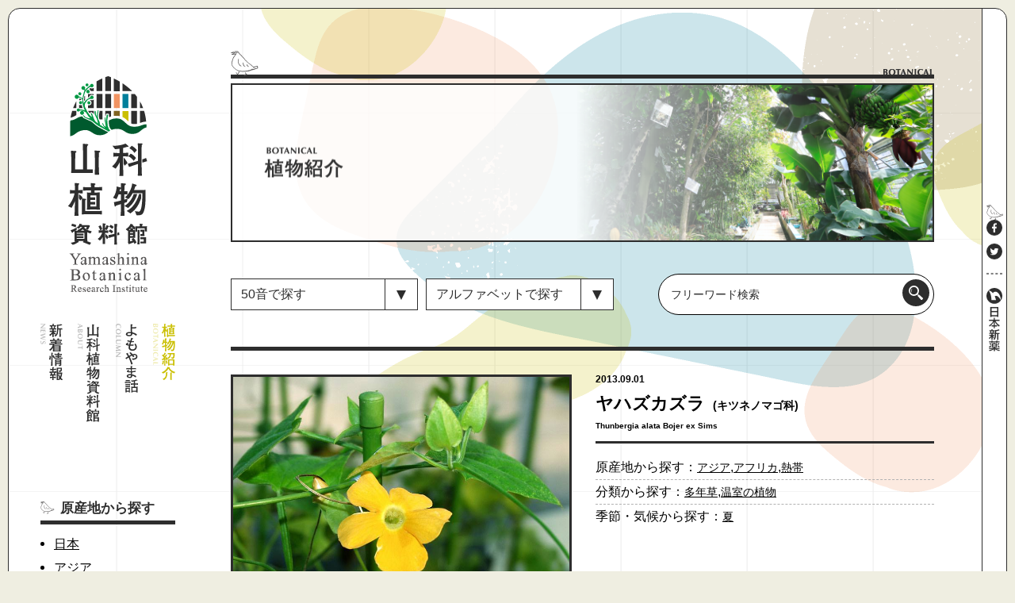

--- FILE ---
content_type: text/html; charset=UTF-8
request_url: https://yamashina-botanical.com/botanical/%E3%83%A4%E3%83%8F%E3%82%BA%E3%82%AB%E3%82%BA%E3%83%A9/
body_size: 11565
content:
<!DOCTYPE html>
<html lang="ja"
	prefix="og: https://ogp.me/ns#" >
<head>
  <meta charset="UTF-8" />
  <meta name="viewport" content="width=device-width" />

  <title>ヤハズカズラ | 山科植物資料館</title>

<!-- All In One SEO Pack 3.7.1[160,189] -->
<script type="application/ld+json" class="aioseop-schema">{}</script>
<link rel="canonical" href="https://yamashina-botanical.com/botanical/ヤハズカズラ/" />
<meta property="og:type" content="article" />
<meta property="og:title" content="ヤハズカズラ | 山科植物資料館" />
<meta property="og:description" content="＜ツンベルギアとも呼ばれる熱帯アフリカ原産の園芸植物＞ キツネノマゴ科ヤハズカズラ（Thunbergia）属は、中央から南アフリカ、熱帯から亜熱帯のアジアやマダガスカルに100種以上が知られています。 中でもヤハズカズラ（T.alata）は熱帯アフリカ原産ですが、今ではマレーシアなどの熱帯アジア、ハワイやオーストラリアでも野生化しています。写真のようなラッパ形の鮮やかなオレンジ色の花を夏から晩秋に" />
<meta property="og:url" content="https://yamashina-botanical.com/botanical/ヤハズカズラ/" />
<meta property="og:site_name" content="山科植物資料館" />
<meta property="og:image" content="https://yamashina-botanical.com/GBkJ3u/2020sys/wp-content/plugins/all-in-one-seo-pack/images/default-user-image.png" />
<meta property="og:image:width" content="512" />
<meta property="og:image:height" content="512" />
<meta property="article:published_time" content="2013-09-01T03:00:30Z" />
<meta property="article:modified_time" content="2021-06-28T04:38:32Z" />
<meta property="og:image:secure_url" content="https://yamashina-botanical.com/GBkJ3u/2020sys/wp-content/plugins/all-in-one-seo-pack/images/default-user-image.png" />
<meta name="twitter:card" content="summary" />
<meta name="twitter:domain" content="yamashina-botanical.com" />
<meta name="twitter:title" content="ヤハズカズラ | 山科植物資料館" />
<meta name="twitter:description" content="＜ツンベルギアとも呼ばれる熱帯アフリカ原産の園芸植物＞ キツネノマゴ科ヤハズカズラ（Thunbergia）属は、中央から南アフリカ、熱帯から亜熱帯のアジアやマダガスカルに100種以上が知られています。 中でもヤハズカズラ（T.alata）は熱帯アフリカ原産ですが、今ではマレーシアなどの熱帯アジア、ハワイやオーストラリアでも野生化しています。写真のようなラッパ形の鮮やかなオレンジ色の花を夏から晩秋に" />
<meta name="twitter:image" content="https://yamashina-botanical.com/GBkJ3u/2020sys/wp-content/plugins/all-in-one-seo-pack/images/default-user-image.png" />
<!-- All In One SEO Pack -->
<link rel='stylesheet' id='contact-form-7-css'  href='https://yamashina-botanical.com/GBkJ3u/2020sys/wp-content/plugins/contact-form-7/includes/css/styles.css' type='text/css' media='all' />
<link rel='stylesheet' id='jetpack_css-css'  href='https://yamashina-botanical.com/GBkJ3u/2020sys/wp-content/plugins/jetpack/css/jetpack.css' type='text/css' media='all' />
<link rel='prev' title='ハイゴショウ' href='https://yamashina-botanical.com/botanical/%e3%83%8f%e3%82%a4%e3%82%b4%e3%82%b7%e3%83%a7%e3%82%a6/' />
<link rel='next' title='アメリカドルステニア' href='https://yamashina-botanical.com/botanical/%e3%82%a2%e3%83%a1%e3%83%aa%e3%82%ab%e3%83%89%e3%83%ab%e3%82%b9%e3%83%86%e3%83%8b%e3%82%a2/' />
<link rel='shortlink' href='https://yamashina-botanical.com/?p=849' />
<link rel="alternate" type="application/json+oembed" href="https://yamashina-botanical.com/wp-json/oembed/1.0/embed?url=https%3A%2F%2Fyamashina-botanical.com%2Fbotanical%2F%25e3%2583%25a4%25e3%2583%258f%25e3%2582%25ba%25e3%2582%25ab%25e3%2582%25ba%25e3%2583%25a9%2F" />
<link rel="alternate" type="text/xml+oembed" href="https://yamashina-botanical.com/wp-json/oembed/1.0/embed?url=https%3A%2F%2Fyamashina-botanical.com%2Fbotanical%2F%25e3%2583%25a4%25e3%2583%258f%25e3%2582%25ba%25e3%2582%25ab%25e3%2582%25ba%25e3%2583%25a9%2F&#038;format=xml" />
<style type='text/css'>img#wpstats{display:none}</style>
  <link rel="shortcut icon" href="https://yamashina-botanical.com/GBkJ3u/2020sys/wp-content/themes/yamashina/assets/img/cmn/favicon.ico" media="all">
  <link rel="stylesheet" type="text/css" href="https://yamashina-botanical.com/GBkJ3u/2020sys/wp-content/themes/yamashina/style.css" />
  <link rel="stylesheet" href="https://yamashina-botanical.com/GBkJ3u/2020sys/wp-content/themes/yamashina/assets/css/general.css?1608525299" media="all">
  <link rel="stylesheet" href="https://yamashina-botanical.com/GBkJ3u/2020sys/wp-content/themes/yamashina/assets/css/slick.css" media="all">
  <link rel="stylesheet" href="https://yamashina-botanical.com/GBkJ3u/2020sys/wp-content/themes/yamashina/assets/css/slick-theme.css" media="all">
  <link rel="stylesheet" href="https://yamashina-botanical.com/GBkJ3u/2020sys/wp-content/themes/yamashina/assets/css/cmn.css?1705369163" media="all">
      <link rel="stylesheet" href="https://yamashina-botanical.com/GBkJ3u/2020sys/wp-content/themes/yamashina/assets/css/page.css?1623128889" media="all">
    

  <!--[if lt IE 9]>
    <script src="https://cdn.jsdelivr.net/npm/html5shiv@3.7.3/dist/html5shiv-printshiv.min.js" integrity="sha256-tCp+lJpuIdZrMPu7SiLer9ngzKvATw+ikH/GJS/fFl8=" crossorigin="anonymous"></script>
  <![endif]-->

<!-- Global site tag (gtag.js) - Google Analytics -->
<script async src="https://www.googletagmanager.com/gtag/js?id=G-NRY0SDCCWP"></script>
<script>
 window.dataLayer = window.dataLayer || [];
 function gtag(){dataLayer.push(arguments);}
 gtag('js', new Date());

 gtag('config', 'G-NRY0SDCCWP');
</script>

</head>

<body class="botanical-template-default single single-botanical postid-849">
  <div class="wrap">
    <div class="wrap_inner">
  	  <header>
  	    <div class="inner">
          <div class="h_logo_wrap">
                          <a href="https://yamashina-botanical.com/">
                <picture>
                  <source srcset="https://yamashina-botanical.com/GBkJ3u/2020sys/wp-content/themes/yamashina/assets/img/cmn/f-logo.svg" media="(max-width: 800px)">
                  <img src="https://yamashina-botanical.com/GBkJ3u/2020sys/wp-content/themes/yamashina/assets/img/cmn/logo.svg" alt="山科植物資料館" class="logo" width="100" height="272">
                </picture>
              </a>
                      </div>
          <button class="sp hamburger">
            <span></span>
          </button>
        </div>
  			<div class="nav_wrap">
  				<div class="inner">
  		      <nav class="gnavi pc">
  		        <ul class="flex-box">
                <li><a href="https://yamashina-botanical.com/news/" class="m-news"><img src="https://yamashina-botanical.com/GBkJ3u/2020sys/wp-content/themes/yamashina/assets/img/cmn/menu-news.svg" alt="新着情報" width="28" height="71"></a></li>
                <li><a href="https://yamashina-botanical.com/about/" class="m-about"><img src="https://yamashina-botanical.com/GBkJ3u/2020sys/wp-content/themes/yamashina/assets/img/cmn/menu-about.svg" alt="山科植物資料館" width="28" height="125"></a></li>
                <li><a href="https://yamashina-botanical.com/column/" class="m-column"><img src="https://yamashina-botanical.com/GBkJ3u/2020sys/wp-content/themes/yamashina/assets/img/cmn/menu-column.svg" alt="よもやま話" width="28" height="87"></a></li>
                <li><a href="https://yamashina-botanical.com/botanical/" class="m-botanical active"><img src="https://yamashina-botanical.com/GBkJ3u/2020sys/wp-content/themes/yamashina/assets/img/cmn/menu-botanical.svg" alt="植物紹介" width="28" height="71"></a></li>
  		        </ul>
  		      </nav>
  		      <nav class="sp_nav sp" style="display:none;">
  		        <div class="nav_inner">
                <div class="left_box">
                  <a href="https://yamashina-botanical.com">
                    <img src="https://yamashina-botanical.com/GBkJ3u/2020sys/wp-content/themes/yamashina/assets/img/cmn/logo.svg" alt="山科植物資料館" class="logo" width="50" height="136">
                  </a>
                  <ul>
                    <li><a href="https://yamashina-botanical.com/news/" class="m-news"><img src="https://yamashina-botanical.com/GBkJ3u/2020sys/wp-content/themes/yamashina/assets/img/cmn/menu-news_sp.svg" alt="新着情報" width="48" height="18"></a></li>
                    <li><a href="https://yamashina-botanical.com/about/" class="m-about"><img src="https://yamashina-botanical.com/GBkJ3u/2020sys/wp-content/themes/yamashina/assets/img/cmn/menu-about_sp.svg" alt="山科植物資料館" width="83" height="18"></a></li>
                    <li><a href="https://yamashina-botanical.com/column/" class="m-column"><img src="https://yamashina-botanical.com/GBkJ3u/2020sys/wp-content/themes/yamashina/assets/img/cmn/menu-column_sp.svg" alt="よもやま話" width="52" height="18"></a></li>
                    <li><a href="https://yamashina-botanical.com/botanical/" class="m-botanical"><img src="https://yamashina-botanical.com/GBkJ3u/2020sys/wp-content/themes/yamashina/assets/img/cmn/menu-botanical_sp_on.svg" alt="植物紹介" width="48" height="18"></a></li>
                  </ul>
                  <div class="banner_box">
                    <a href="https://yamashina-botanical.com/mibuyomogi/">
                      <img src="https://yamashina-botanical.com/GBkJ3u/2020sys/wp-content/themes/yamashina/assets/img/cmn/mibuyomogi_banner.jpg" alt="ミブヨモギ記念館">
                    </a>
                    <a href="https://yamashina-botanical.com/sdgs/">
                      <img src="https://yamashina-botanical.com/GBkJ3u/2020sys/wp-content/themes/yamashina/assets/img/top/sdgs_banner.png" alt="日本新薬 山科植物資料館 SDGs">
                    </a>
                    <a href="https://yamashina-botanical.com/contact/">
                      <img src="https://yamashina-botanical.com/GBkJ3u/2020sys/wp-content/themes/yamashina/assets/img/cmn/contact_banner.jpg" alt="お問い合わせ">
                    </a>
                  </div>
                </div>
                <div class="right_box">
                  <div class="sch_cat_box sp_botanical_searchbar">
                    <h2>50音アルファベット検索</h2>
                    <div class="b_serachbar flex-box">
  <div class="left_box flex-box">
    <div class="select-box">
      <select name="abc-dropdown" onchange="document.location.href=this.options[this.selectedIndex].value;">
        <option value="https://yamashina-botanical.com/botanical">50音で探す</option>
        <option value="https://yamashina-botanical.com/botanical/?abc=あ">あ</option>
        <option value="https://yamashina-botanical.com/botanical/?abc=い">い</option>
        <option value="https://yamashina-botanical.com/botanical/?abc=う">う</option>
        <option value="https://yamashina-botanical.com/botanical/?abc=え">え</option>
        <option value="https://yamashina-botanical.com/botanical/?abc=お">お</option>
        <option value="https://yamashina-botanical.com/botanical/?abc=か">か</option>
        <option value="https://yamashina-botanical.com/botanical/?abc=き">き</option>
        <option value="https://yamashina-botanical.com/botanical/?abc=く">く</option>
        <option value="https://yamashina-botanical.com/botanical/?abc=け">け</option>
        <option value="https://yamashina-botanical.com/botanical/?abc=こ">こ</option>
        <option value="https://yamashina-botanical.com/botanical/?abc=さ">さ</option>
        <option value="https://yamashina-botanical.com/botanical/?abc=し">し</option>
        <option value="https://yamashina-botanical.com/botanical/?abc=す">す</option>
        <option value="https://yamashina-botanical.com/botanical/?abc=せ">せ</option>
        <option value="https://yamashina-botanical.com/botanical/?abc=そ">そ</option>
        <option value="https://yamashina-botanical.com/botanical/?abc=た">た</option>
        <option value="https://yamashina-botanical.com/botanical/?abc=ち">ち</option>
        <option value="https://yamashina-botanical.com/botanical/?abc=つ">つ</option>
        <option value="https://yamashina-botanical.com/botanical/?abc=て">て</option>
        <option value="https://yamashina-botanical.com/botanical/?abc=と">と</option>
        <option value="https://yamashina-botanical.com/botanical/?abc=な">な</option>
        <option value="https://yamashina-botanical.com/botanical/?abc=に">に</option>
        <option value="https://yamashina-botanical.com/botanical/?abc=ぬ">ぬ</option>
        <option value="https://yamashina-botanical.com/botanical/?abc=ね">ね</option>
        <option value="https://yamashina-botanical.com/botanical/?abc=の">の</option>
        <option value="https://yamashina-botanical.com/botanical/?abc=は">は</option>
        <option value="https://yamashina-botanical.com/botanical/?abc=ひ">ひ</option>
        <option value="https://yamashina-botanical.com/botanical/?abc=ふ">ふ</option>
        <option value="https://yamashina-botanical.com/botanical/?abc=へ">へ</option>
        <option value="https://yamashina-botanical.com/botanical/?abc=ほ">ほ</option>
        <option value="https://yamashina-botanical.com/botanical/?abc=ま">ま</option>
        <option value="https://yamashina-botanical.com/botanical/?abc=み">み</option>
        <option value="https://yamashina-botanical.com/botanical/?abc=む">む</option>
        <option value="https://yamashina-botanical.com/botanical/?abc=め">め</option>
        <option value="https://yamashina-botanical.com/botanical/?abc=も">も</option>
        <option value="https://yamashina-botanical.com/botanical/?abc=ら">ら</option>
        <option value="https://yamashina-botanical.com/botanical/?abc=り">り</option>
        <option value="https://yamashina-botanical.com/botanical/?abc=る">る</option>
        <option value="https://yamashina-botanical.com/botanical/?abc=れ">れ</option>
        <option value="https://yamashina-botanical.com/botanical/?abc=ろ">ろ</option>
        <option value="https://yamashina-botanical.com/botanical/?abc=や">や</option>
        <option value="https://yamashina-botanical.com/botanical/?abc=ゆ">ゆ</option>
        <option value="https://yamashina-botanical.com/botanical/?abc=よ">よ</option>
        <option value="https://yamashina-botanical.com/botanical/?abc=わ">わ</option>
      </select>
    </div>

    <div class="select-box">
      <select name="alphabet-dropdown" onchange="document.location.href=this.options[this.selectedIndex].value;">
        <option value="https://yamashina-botanical.com/botanical">アルファベットで探す</option>
        <option value="https://yamashina-botanical.com/botanical/?alphabet=A">A</option>
        <option value="https://yamashina-botanical.com/botanical/?alphabet=B">B</option>
        <option value="https://yamashina-botanical.com/botanical/?alphabet=C">C</option>
        <option value="https://yamashina-botanical.com/botanical/?alphabet=D">D</option>
        <option value="https://yamashina-botanical.com/botanical/?alphabet=E">E</option>
        <option value="https://yamashina-botanical.com/botanical/?alphabet=F">F</option>
        <option value="https://yamashina-botanical.com/botanical/?alphabet=G">G</option>
        <option value="https://yamashina-botanical.com/botanical/?alphabet=H">H</option>
        <option value="https://yamashina-botanical.com/botanical/?alphabet=I">I</option>
        <option value="https://yamashina-botanical.com/botanical/?alphabet=J">J</option>
        <option value="https://yamashina-botanical.com/botanical/?alphabet=K">K</option>
        <option value="https://yamashina-botanical.com/botanical/?alphabet=L">L</option>
        <option value="https://yamashina-botanical.com/botanical/?alphabet=M">M</option>
        <option value="https://yamashina-botanical.com/botanical/?alphabet=N">N</option>
        <option value="https://yamashina-botanical.com/botanical/?alphabet=O">O</option>
        <option value="https://yamashina-botanical.com/botanical/?alphabet=P">P</option>
        <option value="https://yamashina-botanical.com/botanical/?alphabet=Q">Q</option>
        <option value="https://yamashina-botanical.com/botanical/?alphabet=R">R</option>
        <option value="https://yamashina-botanical.com/botanical/?alphabet=S">S</option>
        <option value="https://yamashina-botanical.com/botanical/?alphabet=T">T</option>
        <option value="https://yamashina-botanical.com/botanical/?alphabet=U">U</option>
        <option value="https://yamashina-botanical.com/botanical/?alphabet=V">V</option>
        <option value="https://yamashina-botanical.com/botanical/?alphabet=W">W</option>
        <option value="https://yamashina-botanical.com/botanical/?alphabet=X">X</option>
        <option value="https://yamashina-botanical.com/botanical/?alphabet=Y">Y</option>
        <option value="https://yamashina-botanical.com/botanical/?alphabet=Z">Z</option>
      </select>
    </div>
  </div>

  <div class="search_form_box">
  <form role="search" method="get" class="searchform" action="https://yamashina-botanical.com/">
    <input type="text" value="" name="s" placeholder="フリーワード検索">
    <input type="submit" value="検索" />
  </form>
</div>
</div>
                  </div>
                  <div class="botanical_category_box">
  <div class="sch_cat_box">
    <h2>原産地から探す</h2>
    <div class="flex-box">
      <ul><li><a href="https://yamashina-botanical.com/origin_place/japan">日本</a></li><li><a href="https://yamashina-botanical.com/origin_place/asia">アジア</a></li><li><a href="https://yamashina-botanical.com/origin_place/north_america">北アメリカ</a></li><li><a href="https://yamashina-botanical.com/origin_place/africa">アフリカ</a></li><li><a href="https://yamashina-botanical.com/origin_place/europe">ヨーロッパ</a></li><li><a href="https://yamashina-botanical.com/origin_place/temperate_zone">温帯</a></li><li><a href="https://yamashina-botanical.com/origin_place/tropical">熱帯</a></li><li><a href="https://yamashina-botanical.com/origin_place/dry_land">乾燥地</a></li><li><a href="https://yamashina-botanical.com/origin_place/south_america">南アメリカ</a></li><li><a href="https://yamashina-botanical.com/origin_place/%e3%82%aa%e3%82%bb%e3%82%a2%e3%83%8b%e3%82%a2">オセアニア</a></li><li><a href="https://yamashina-botanical.com/origin_place/%e4%b8%ad%e5%a4%ae%e3%82%a2%e3%83%a1%e3%83%aa%e3%82%ab">中央アメリカ</a></li></ul>    </div>
  </div>
  <div class="sch_cat_box">
    <h2>分類から探す</h2>
    <div class="flex-box">
      <ul><li><a href="https://yamashina-botanical.com/classification/annual_grass">一年草</a></li><li><a href="https://yamashina-botanical.com/classification/perennial">多年草</a></li><li><a href="https://yamashina-botanical.com/classification/trees">樹木</a></li><li><a href="https://yamashina-botanical.com/classification/cactus">多肉植物・サボテン</a></li><li><a href="https://yamashina-botanical.com/classification/greenhouse">温室の植物</a></li><li><a href="https://yamashina-botanical.com/classification/aquatic">水生植物</a></li><li><a href="https://yamashina-botanical.com/classification/%e5%af%84%e7%94%9f%e6%a4%8d%e7%89%a9">寄生植物</a></li><li><a href="https://yamashina-botanical.com/classification/%e3%82%b7%e3%83%80%e6%a4%8d%e7%89%a9">シダ植物</a></li></ul>    </div>
  </div>
  <div class="sch_cat_box">
    <h2>季節・気候から探す</h2>
    <div class="flex-box">
      <ul><li><a href="https://yamashina-botanical.com/season/spring">春</a></li><li><a href="https://yamashina-botanical.com/season/summer">夏</a></li><li><a href="https://yamashina-botanical.com/season/autumn">秋</a></li><li><a href="https://yamashina-botanical.com/season/winter">冬</a></li><li><a href="https://yamashina-botanical.com/season/year">周年</a></li></ul>    </div>
  </div>
</div>
                  <div class="page_link sch_cat_box clearfix">
                    <ul>
                      <li><a href="https://www.google.com/maps/place/%E6%97%A5%E6%9C%AC%E6%96%B0%E8%96%AC%EF%BC%88%E6%A0%AA%EF%BC%89%E5%B1%B1%E7%A7%91%E6%A4%8D%E7%89%A9%E8%B3%87%E6%96%99%E9%A4%A8/@34.9714851,135.8185452,15z/data=!4m5!3m4!1s0x0:0xeabb054b72d8ee2f!8m2!3d34.9714851!4d135.8185452" target="_blank" rel="noopener">アクセスマップ</a></li>
                      <li><a href="https://yamashina-botanical.com/contact/">お問い合わせ</a></li>
                      <li><a href="https://www.nippon-shinyaku.co.jp/company_profile/profile.html" target="_blank">会社概要</a></li>
                      <li><a href="https://www.nippon-shinyaku.co.jp/privacypolicy/" target="_blank">プライバシーポリシー</a></li>
                    </ul>
                  </div>
                </div>
  		        </div>
  		      </nav>
  				</div>
  			</div>

        <aside class="sidebar botanical_sidebar pc">
  <div class="sideBox botanical_cat_list">
    <h2>原産地から探す</h2>
    <ul><li><a href="https://yamashina-botanical.com/origin_place/japan">日本</a></li><li><a href="https://yamashina-botanical.com/origin_place/asia">アジア</a></li><li><a href="https://yamashina-botanical.com/origin_place/north_america">北アメリカ</a></li><li><a href="https://yamashina-botanical.com/origin_place/africa">アフリカ</a></li><li><a href="https://yamashina-botanical.com/origin_place/europe">ヨーロッパ</a></li><li><a href="https://yamashina-botanical.com/origin_place/temperate_zone">温帯</a></li><li><a href="https://yamashina-botanical.com/origin_place/tropical">熱帯</a></li><li><a href="https://yamashina-botanical.com/origin_place/dry_land">乾燥地</a></li><li><a href="https://yamashina-botanical.com/origin_place/south_america">南アメリカ</a></li><li><a href="https://yamashina-botanical.com/origin_place/%e3%82%aa%e3%82%bb%e3%82%a2%e3%83%8b%e3%82%a2">オセアニア</a></li><li><a href="https://yamashina-botanical.com/origin_place/%e4%b8%ad%e5%a4%ae%e3%82%a2%e3%83%a1%e3%83%aa%e3%82%ab">中央アメリカ</a></li></ul>  </div>
  <div class="sideBox botanical_cat_list">
    <h2>分類から探す</h2>

    <ul><li><a href="https://yamashina-botanical.com/classification/annual_grass">一年草</a></li><li><a href="https://yamashina-botanical.com/classification/perennial">多年草</a></li><li><a href="https://yamashina-botanical.com/classification/trees">樹木</a></li><li><a href="https://yamashina-botanical.com/classification/cactus">多肉植物・サボテン</a></li><li><a href="https://yamashina-botanical.com/classification/greenhouse">温室の植物</a></li><li><a href="https://yamashina-botanical.com/classification/aquatic">水生植物</a></li><li><a href="https://yamashina-botanical.com/classification/%e5%af%84%e7%94%9f%e6%a4%8d%e7%89%a9">寄生植物</a></li><li><a href="https://yamashina-botanical.com/classification/%e3%82%b7%e3%83%80%e6%a4%8d%e7%89%a9">シダ植物</a></li></ul>
  </div>
  <div class="sideBox botanical_cat_list">
    <h2>季節・気候から探す</h2>


    <ul><li><a href="https://yamashina-botanical.com/season/spring">春</a></li><li><a href="https://yamashina-botanical.com/season/summer">夏</a></li><li><a href="https://yamashina-botanical.com/season/autumn">秋</a></li><li><a href="https://yamashina-botanical.com/season/winter">冬</a></li><li><a href="https://yamashina-botanical.com/season/year">周年</a></li></ul>
  </div>
</aside>

                    <div class="banner_box pc">
              <a href="https://yamashina-botanical.com/mibuyomogi/">
                <img src="https://yamashina-botanical.com/GBkJ3u/2020sys/wp-content/themes/yamashina/assets/img/cmn/mibuyomogi_banner.jpg" alt="ミブヨモギ記念館">
              </a>
              <a href="https://yamashina-botanical.com/sdgs/">
                <img src="https://yamashina-botanical.com/GBkJ3u/2020sys/wp-content/themes/yamashina/assets/img/top/sdgs_banner.png" alt="日本新薬 山科植物資料館 SDGs">
              </a>
              <a href="https://yamashina-botanical.com/contact/">
                <img src="https://yamashina-botanical.com/GBkJ3u/2020sys/wp-content/themes/yamashina/assets/img/cmn/contact_banner.jpg" alt="お問い合わせ">
              </a>
            </div>
          

  	  </header>

  	  <main>

<div class="inner">
  <section class="main-content">
    
                
<article class="clearfix single-content single-botanical">
  <div class="h1_ttl page_h1_ttl pc">
    <h1><img src="https://yamashina-botanical.com/GBkJ3u/2020sys/wp-content/themes/yamashina/assets/img/botanical/h1_ttl.png" alt="BOTANICAL" width="64" height="8"></h1>
  </div>
  <div class="page_ttl pc botanical_page_ttl"><div class="page_ttl_inner"><img src="https://yamashina-botanical.com/GBkJ3u/2020sys/wp-content/themes/yamashina/assets/img/botanical/ttl_txt@2x.png" alt="植物紹介" width="100" height="39"></div></div>
  <div class="sp_ttl sp">
    <img src="https://yamashina-botanical.com/GBkJ3u/2020sys/wp-content/themes/yamashina/assets/img/botanical/h1_ttl_sp.png" alt="植物紹介" width="69" height="25">
  </div>
  <div class="b_serachbar flex-box">
  <div class="left_box flex-box">
    <div class="select-box">
      <select name="abc-dropdown" onchange="document.location.href=this.options[this.selectedIndex].value;">
        <option value="https://yamashina-botanical.com/botanical">50音で探す</option>
        <option value="https://yamashina-botanical.com/botanical/?abc=あ">あ</option>
        <option value="https://yamashina-botanical.com/botanical/?abc=い">い</option>
        <option value="https://yamashina-botanical.com/botanical/?abc=う">う</option>
        <option value="https://yamashina-botanical.com/botanical/?abc=え">え</option>
        <option value="https://yamashina-botanical.com/botanical/?abc=お">お</option>
        <option value="https://yamashina-botanical.com/botanical/?abc=か">か</option>
        <option value="https://yamashina-botanical.com/botanical/?abc=き">き</option>
        <option value="https://yamashina-botanical.com/botanical/?abc=く">く</option>
        <option value="https://yamashina-botanical.com/botanical/?abc=け">け</option>
        <option value="https://yamashina-botanical.com/botanical/?abc=こ">こ</option>
        <option value="https://yamashina-botanical.com/botanical/?abc=さ">さ</option>
        <option value="https://yamashina-botanical.com/botanical/?abc=し">し</option>
        <option value="https://yamashina-botanical.com/botanical/?abc=す">す</option>
        <option value="https://yamashina-botanical.com/botanical/?abc=せ">せ</option>
        <option value="https://yamashina-botanical.com/botanical/?abc=そ">そ</option>
        <option value="https://yamashina-botanical.com/botanical/?abc=た">た</option>
        <option value="https://yamashina-botanical.com/botanical/?abc=ち">ち</option>
        <option value="https://yamashina-botanical.com/botanical/?abc=つ">つ</option>
        <option value="https://yamashina-botanical.com/botanical/?abc=て">て</option>
        <option value="https://yamashina-botanical.com/botanical/?abc=と">と</option>
        <option value="https://yamashina-botanical.com/botanical/?abc=な">な</option>
        <option value="https://yamashina-botanical.com/botanical/?abc=に">に</option>
        <option value="https://yamashina-botanical.com/botanical/?abc=ぬ">ぬ</option>
        <option value="https://yamashina-botanical.com/botanical/?abc=ね">ね</option>
        <option value="https://yamashina-botanical.com/botanical/?abc=の">の</option>
        <option value="https://yamashina-botanical.com/botanical/?abc=は">は</option>
        <option value="https://yamashina-botanical.com/botanical/?abc=ひ">ひ</option>
        <option value="https://yamashina-botanical.com/botanical/?abc=ふ">ふ</option>
        <option value="https://yamashina-botanical.com/botanical/?abc=へ">へ</option>
        <option value="https://yamashina-botanical.com/botanical/?abc=ほ">ほ</option>
        <option value="https://yamashina-botanical.com/botanical/?abc=ま">ま</option>
        <option value="https://yamashina-botanical.com/botanical/?abc=み">み</option>
        <option value="https://yamashina-botanical.com/botanical/?abc=む">む</option>
        <option value="https://yamashina-botanical.com/botanical/?abc=め">め</option>
        <option value="https://yamashina-botanical.com/botanical/?abc=も">も</option>
        <option value="https://yamashina-botanical.com/botanical/?abc=ら">ら</option>
        <option value="https://yamashina-botanical.com/botanical/?abc=り">り</option>
        <option value="https://yamashina-botanical.com/botanical/?abc=る">る</option>
        <option value="https://yamashina-botanical.com/botanical/?abc=れ">れ</option>
        <option value="https://yamashina-botanical.com/botanical/?abc=ろ">ろ</option>
        <option value="https://yamashina-botanical.com/botanical/?abc=や">や</option>
        <option value="https://yamashina-botanical.com/botanical/?abc=ゆ">ゆ</option>
        <option value="https://yamashina-botanical.com/botanical/?abc=よ">よ</option>
        <option value="https://yamashina-botanical.com/botanical/?abc=わ">わ</option>
      </select>
    </div>

    <div class="select-box">
      <select name="alphabet-dropdown" onchange="document.location.href=this.options[this.selectedIndex].value;">
        <option value="https://yamashina-botanical.com/botanical">アルファベットで探す</option>
        <option value="https://yamashina-botanical.com/botanical/?alphabet=A">A</option>
        <option value="https://yamashina-botanical.com/botanical/?alphabet=B">B</option>
        <option value="https://yamashina-botanical.com/botanical/?alphabet=C">C</option>
        <option value="https://yamashina-botanical.com/botanical/?alphabet=D">D</option>
        <option value="https://yamashina-botanical.com/botanical/?alphabet=E">E</option>
        <option value="https://yamashina-botanical.com/botanical/?alphabet=F">F</option>
        <option value="https://yamashina-botanical.com/botanical/?alphabet=G">G</option>
        <option value="https://yamashina-botanical.com/botanical/?alphabet=H">H</option>
        <option value="https://yamashina-botanical.com/botanical/?alphabet=I">I</option>
        <option value="https://yamashina-botanical.com/botanical/?alphabet=J">J</option>
        <option value="https://yamashina-botanical.com/botanical/?alphabet=K">K</option>
        <option value="https://yamashina-botanical.com/botanical/?alphabet=L">L</option>
        <option value="https://yamashina-botanical.com/botanical/?alphabet=M">M</option>
        <option value="https://yamashina-botanical.com/botanical/?alphabet=N">N</option>
        <option value="https://yamashina-botanical.com/botanical/?alphabet=O">O</option>
        <option value="https://yamashina-botanical.com/botanical/?alphabet=P">P</option>
        <option value="https://yamashina-botanical.com/botanical/?alphabet=Q">Q</option>
        <option value="https://yamashina-botanical.com/botanical/?alphabet=R">R</option>
        <option value="https://yamashina-botanical.com/botanical/?alphabet=S">S</option>
        <option value="https://yamashina-botanical.com/botanical/?alphabet=T">T</option>
        <option value="https://yamashina-botanical.com/botanical/?alphabet=U">U</option>
        <option value="https://yamashina-botanical.com/botanical/?alphabet=V">V</option>
        <option value="https://yamashina-botanical.com/botanical/?alphabet=W">W</option>
        <option value="https://yamashina-botanical.com/botanical/?alphabet=X">X</option>
        <option value="https://yamashina-botanical.com/botanical/?alphabet=Y">Y</option>
        <option value="https://yamashina-botanical.com/botanical/?alphabet=Z">Z</option>
      </select>
    </div>
  </div>

  <div class="search_form_box">
  <form role="search" method="get" class="searchform" action="https://yamashina-botanical.com/">
    <input type="text" value="" name="s" placeholder="フリーワード検索">
    <input type="submit" value="検索" />
  </form>
</div>
</div>
  <hr class="pc">

  <div class="content_head flex-box">
    <div class="meta_box">
      <time class="date" datetime="2013-09-01">2013.09.01</time>
      <h1>ヤハズカズラ<span>(キツネノマゴ科)</span></h1>
      <p class="name_en">Thunbergia alata Bojer ex Sims</p>
      <ul class="cat">
        <li>原産地から探す：<a href="https://yamashina-botanical.com/origin_place/asia/">アジア</a>,<a href="https://yamashina-botanical.com/origin_place/africa/">アフリカ</a>,<a href="https://yamashina-botanical.com/origin_place/tropical/">熱帯</a></li>        <li>分類から探す：<a href="https://yamashina-botanical.com/classification/perennial/">多年草</a>,<a href="https://yamashina-botanical.com/classification/greenhouse/">温室の植物</a> </li>        <li>季節・気候から探す：<a href="https://yamashina-botanical.com/season/summer/">夏</a> </li>      </ul>
    </div>
    <div class="img_box">
      <img src="https://yamashina-botanical.com/GBkJ3u/2020sys/wp-content/uploads/2020/12/ヤハズカズラ1.jpg" alt="ヤハズカズラ">
    </div>
  </div>
  <div class="content_wrap clearfix">
    <p><a href="https://yamashina-botanical.com/GBkJ3u/2020sys/wp-content/uploads/2020/12/ヤハズカズラ1.jpg" target="_blank" rel="noopener noreferrer"><img loading="lazy" class="alignright wp-image-1364 size-thumbnail" src="https://yamashina-botanical.com/GBkJ3u/2020sys/wp-content/uploads/2020/12/ヤハズカズラ1-150x150.jpg" alt="" width="150" height="150" /></a> <a href="https://yamashina-botanical.com/GBkJ3u/2020sys/wp-content/uploads/2020/12/ヤハズカズラ2.jpg" target="_blank" rel="noopener noreferrer"><img loading="lazy" class="alignright wp-image-1365 size-medium" src="https://yamashina-botanical.com/GBkJ3u/2020sys/wp-content/uploads/2020/12/ヤハズカズラ2-225x300.jpg" alt="" width="225" height="300" srcset="https://yamashina-botanical.com/GBkJ3u/2020sys/wp-content/uploads/2020/12/ヤハズカズラ2-225x300.jpg 225w, https://yamashina-botanical.com/GBkJ3u/2020sys/wp-content/uploads/2020/12/ヤハズカズラ2.jpg 450w" sizes="(max-width: 225px) 100vw, 225px" /></a> <a href="https://yamashina-botanical.com/GBkJ3u/2020sys/wp-content/uploads/2020/12/ヤハズカズラ3.jpg" target="_blank" rel="noopener noreferrer"><img loading="lazy" class="alignright wp-image-1366 size-medium" src="https://yamashina-botanical.com/GBkJ3u/2020sys/wp-content/uploads/2020/12/ヤハズカズラ3-300x225.jpg" alt="" width="300" height="225" srcset="https://yamashina-botanical.com/GBkJ3u/2020sys/wp-content/uploads/2020/12/ヤハズカズラ3-300x225.jpg 300w, https://yamashina-botanical.com/GBkJ3u/2020sys/wp-content/uploads/2020/12/ヤハズカズラ3-768x576.jpg 768w, https://yamashina-botanical.com/GBkJ3u/2020sys/wp-content/uploads/2020/12/ヤハズカズラ3.jpg 800w" sizes="(max-width: 300px) 100vw, 300px" /></a>＜ツンベルギアとも呼ばれる熱帯アフリカ原産の園芸植物＞</p>
<p>キツネノマゴ科ヤハズカズラ（Thunbergia）属は、中央から南アフリカ、熱帯から亜熱帯のアジアやマダガスカルに100種以上が知られています。</p>
<p>中でもヤハズカズラ（T.alata）は熱帯アフリカ原産ですが、今ではマレーシアなどの熱帯アジア、ハワイやオーストラリアでも野生化しています。写真のようなラッパ形の鮮やかなオレンジ色の花を夏から晩秋に咲かせ、中心部が黒くなるので英語ではBlack-eyed Susanと言われています。</p>
<p>つる性で、本来は多年生ですが温帯では一年草として栽培されます。高さ50cmから2.5m程度、横にも同じくらい広がり、葉は卵状三角形で、葉と同じくらいの長さの柄を持っており、柄には翼がついています。葉腋から長い花柄を伸ばして図のような鮮やかな花を一花つけます。容易に栽培できることもあり鑑賞用として栽培されて園芸品種も作られています。</p>
<p>和名のヤハズカズラ（矢筈葛）は葉の形が矢の後部で弦を受ける部分の「矢筈」に似ていることに由来するそうですが、属の学名のThunbergia（ツンベルギア）は、リンネの弟子で著名な植物学者であり、江戸時代に来日したこともあるThunberg（ツンベルグ、1743-1828）の名に因んで付けられています。T.alataを含み、鑑賞用の他の数種の同属植物とともに&#8221;ツンベルギア&#8221;の名で一般には呼ばれているようです。</p>
<p>鑑賞用にフェンスやアーチなどに仕立てられて最近見かけられるようにもなったようですが、日本への導入は意外に古く、明治12年（1879年）であることがわかっています。</p>
<p>このように見て美しい花を咲かせる植物ですが、ケニアなどの西アフリカでは、野菜として食べられたり、葉の搾り汁は急性・化膿性である蜂巣炎などの皮膚疾患や、腰痛や関節痛、目の炎症などに薬用として利用される植物でもあります。</p>
  </div>

  <div class="pagination flex-box">
    <div class="prev_post"><a class="prev pager" href="https://yamashina-botanical.com/botanical/%e3%83%a4%e3%83%8a%e3%82%ae%e3%83%88%e3%82%a6%e3%83%af%e3%82%bf/" rel="prev">&lt;</a></div><div class="back_link"><a href="https://yamashina-botanical.com/botanical">一覧へ戻る</a></div><div class="next_post"><a class="next pager" href="https://yamashina-botanical.com/botanical/%e3%83%a4%e3%83%96%e3%82%ab%e3%83%b3%e3%82%be%e3%82%a6/" rel="next">&gt;</a></div>  </div>

  <aside class="sidebar botanical_sidebar sp">
  <div class="sideBox news_list news_archive">
    <h2>新着植物</h2>
        <article class="flex-box">
      <a href="https://yamashina-botanical.com/botanical/%e3%83%88%e3%83%81%e3%83%a5%e3%82%a6/">
        <img src="https://yamashina-botanical.com/GBkJ3u/2020sys/wp-content/uploads/2025/12/202601001.jpg" alt="トチュウ" class="ofCV">
      </a>
      <div class="txt_box">
        <p class="date">2026.01.05</p>
        <a href="https://yamashina-botanical.com/botanical/%e3%83%88%e3%83%81%e3%83%a5%e3%82%a6/">トチュウ</a>
      </div>
    </article>
        <article class="flex-box">
      <a href="https://yamashina-botanical.com/botanical/%e3%83%9e%e3%83%b3%e3%82%b4%e3%82%b9%e3%83%81%e3%83%b32/">
        <img src="https://yamashina-botanical.com/GBkJ3u/2020sys/wp-content/uploads/2025/11/202512001.jpg" alt="マンゴスチン(2)" class="ofCV">
      </a>
      <div class="txt_box">
        <p class="date">2025.12.01</p>
        <a href="https://yamashina-botanical.com/botanical/%e3%83%9e%e3%83%b3%e3%82%b4%e3%82%b9%e3%83%81%e3%83%b32/">マンゴスチン(2)</a>
      </div>
    </article>
        <article class="flex-box">
      <a href="https://yamashina-botanical.com/botanical/%e3%82%a4%e3%83%b3%e3%83%89%e3%82%b8%e3%83%a3%e3%83%9c%e3%82%af/">
        <img src="https://yamashina-botanical.com/GBkJ3u/2020sys/wp-content/uploads/2025/10/202511001.jpg" alt="インドジャボク" class="ofCV">
      </a>
      <div class="txt_box">
        <p class="date">2025.11.04</p>
        <a href="https://yamashina-botanical.com/botanical/%e3%82%a4%e3%83%b3%e3%83%89%e3%82%b8%e3%83%a3%e3%83%9c%e3%82%af/">インドジャボク</a>
      </div>
    </article>
      </div>

  <div class="sideBox botanical_cat_list">
    <h2>原産地から探す</h2>
    <ul class="vertical"><li><a href="https://yamashina-botanical.com/origin_place/japan">日本</a></li><li><a href="https://yamashina-botanical.com/origin_place/asia">アジア</a></li><li><a href="https://yamashina-botanical.com/origin_place/north_america">北アメリカ</a></li><li><a href="https://yamashina-botanical.com/origin_place/africa">アフリカ</a></li><li><a href="https://yamashina-botanical.com/origin_place/europe">ヨーロッパ</a></li><li><a href="https://yamashina-botanical.com/origin_place/temperate_zone">温帯</a></li><li><a href="https://yamashina-botanical.com/origin_place/tropical">熱帯</a></li><li><a href="https://yamashina-botanical.com/origin_place/dry_land">乾燥地</a></li><li><a href="https://yamashina-botanical.com/origin_place/south_america">南アメリカ</a></li><li><a href="https://yamashina-botanical.com/origin_place/%e3%82%aa%e3%82%bb%e3%82%a2%e3%83%8b%e3%82%a2">オセアニア</a></li><li><a href="https://yamashina-botanical.com/origin_place/%e4%b8%ad%e5%a4%ae%e3%82%a2%e3%83%a1%e3%83%aa%e3%82%ab">中央アメリカ</a></li></ul>  </div>
  <div class="sideBox botanical_cat_list">
    <h2>分類から探す</h2>
    <ul class="vertical"><li><a href="https://yamashina-botanical.com/classification/annual_grass">一年草</a></li><li><a href="https://yamashina-botanical.com/classification/perennial">多年草</a></li><li><a href="https://yamashina-botanical.com/classification/trees">樹木</a></li><li><a href="https://yamashina-botanical.com/classification/cactus">多肉植物・サボテン</a></li><li><a href="https://yamashina-botanical.com/classification/greenhouse">温室の植物</a></li><li><a href="https://yamashina-botanical.com/classification/aquatic">水生植物</a></li><li><a href="https://yamashina-botanical.com/classification/%e5%af%84%e7%94%9f%e6%a4%8d%e7%89%a9">寄生植物</a></li><li><a href="https://yamashina-botanical.com/classification/%e3%82%b7%e3%83%80%e6%a4%8d%e7%89%a9">シダ植物</a></li></ul>  </div>
  <div class="sideBox botanical_cat_list">
    <h2>季節・気候から探す</h2>
    <ul class="vertical"><li><a href="https://yamashina-botanical.com/season/spring">春</a></li><li><a href="https://yamashina-botanical.com/season/summer">夏</a></li><li><a href="https://yamashina-botanical.com/season/autumn">秋</a></li><li><a href="https://yamashina-botanical.com/season/winter">冬</a></li><li><a href="https://yamashina-botanical.com/season/year">周年</a></li></ul>  </div>
</aside>
</article>
      
      </section>
</div>
</main>
<section id="botanical">
  <div id="b_catalog" class="botanical_tab flex-itemC">
    
          <div class="inner flex-box pc">
                            <a href="https://yamashina-botanical.com/botanical/%e3%83%88%e3%83%81%e3%83%a5%e3%82%a6/"><img loading="lazy" src="https://yamashina-botanical.com/GBkJ3u/2020sys/wp-content/uploads/2025/12/202601001.jpg" class="ofCV" alt="トチュウ" alt="植物図鑑"></a>
              
                            <a href="https://yamashina-botanical.com/botanical/%e3%83%9e%e3%83%b3%e3%82%b4%e3%82%b9%e3%83%81%e3%83%b32/"><img loading="lazy" src="https://yamashina-botanical.com/GBkJ3u/2020sys/wp-content/uploads/2025/11/202512001.jpg" class="ofCV" alt="マンゴスチン(2)" alt="植物図鑑"></a>
              
                            <a href="https://yamashina-botanical.com/botanical/%e3%82%a4%e3%83%b3%e3%83%89%e3%82%b8%e3%83%a3%e3%83%9c%e3%82%af/"><img loading="lazy" src="https://yamashina-botanical.com/GBkJ3u/2020sys/wp-content/uploads/2025/10/202511001.jpg" class="ofCV" alt="インドジャボク" alt="植物図鑑"></a>
              
                            <a href="https://yamashina-botanical.com/botanical/%e3%82%af%e3%83%a9%e3%82%b9%e3%82%bf%e3%83%9e%e3%83%a1/"><img loading="lazy" src="https://yamashina-botanical.com/GBkJ3u/2020sys/wp-content/uploads/2025/09/202510001.jpg" class="ofCV" alt="クラスタマメ" alt="植物図鑑"></a>
              
                            <a href="https://yamashina-botanical.com/botanical/%e3%83%97%e3%83%a9%e3%83%b3%e3%82%bf%e3%82%b4%e3%83%bb%e3%82%aa%e3%83%90%e3%82%bf/"><img loading="lazy" src="https://yamashina-botanical.com/GBkJ3u/2020sys/wp-content/uploads/2025/08/202509001.jpg" class="ofCV" alt="プランタゴ・オバタ" alt="植物図鑑"></a>
              
                            <a href="https://yamashina-botanical.com/botanical/%e3%83%9e%e3%83%b3%e3%82%b4%e3%82%b9%e3%83%81%e3%83%b3/"><img loading="lazy" src="https://yamashina-botanical.com/GBkJ3u/2020sys/wp-content/uploads/2025/07/202508001.jpg" class="ofCV" alt="マンゴスチン" alt="植物図鑑"></a>
              
                            <a href="https://yamashina-botanical.com/botanical/%e3%82%ab%e3%82%ae%e3%82%ab%e3%82%ba%e3%83%a9/"><img loading="lazy" src="https://yamashina-botanical.com/GBkJ3u/2020sys/wp-content/uploads/2025/06/202507001.jpg" class="ofCV" alt="カギカズラ" alt="植物図鑑"></a>
              
                            <a href="https://yamashina-botanical.com/botanical/" class="center_logo"><img loading="lazy" src="https://yamashina-botanical.com/GBkJ3u/2020sys/wp-content/themes/yamashina/assets/img/cmn/search-ttl.png" alt="植物図鑑"></a>

              
                            <a href="https://yamashina-botanical.com/botanical/%e3%83%8e%e3%83%88%e3%83%95%e3%82%a1%e3%82%b0%e3%82%b9%e3%83%bb%e3%83%a2%e3%82%aa%e3%83%ac%e3%82%a43/"><img loading="lazy" src="https://yamashina-botanical.com/GBkJ3u/2020sys/wp-content/uploads/2025/05/202505001.jpg" class="ofCV" alt="ノトファグス・モオレイ(3)" alt="植物図鑑"></a>
              
                            <a href="https://yamashina-botanical.com/botanical/%e3%82%aa%e3%83%ad%e3%83%b3%e3%83%86%e3%82%a3%e3%82%a6%e3%83%a0%e3%83%bb%e3%82%a2%e3%82%af%e3%82%a2%e3%83%86%e3%82%a3%e3%82%af%e3%83%a0/"><img loading="lazy" src="https://yamashina-botanical.com/GBkJ3u/2020sys/wp-content/uploads/2025/03/202504001.jpg" class="ofCV" alt="オロンティウム・アクアティクム" alt="植物図鑑"></a>
              
                            <a href="https://yamashina-botanical.com/botanical/%e3%82%bb%e3%82%b3%e3%82%a4%e3%82%a2/"><img loading="lazy" src="https://yamashina-botanical.com/GBkJ3u/2020sys/wp-content/uploads/2025/02/202503001.jpg" class="ofCV" alt="セコイア" alt="植物図鑑"></a>
              
                            <a href="https://yamashina-botanical.com/botanical/%e3%82%a4%e3%83%81%e3%82%b4%e3%83%8e%e3%82%ad/"><img loading="lazy" src="https://yamashina-botanical.com/GBkJ3u/2020sys/wp-content/uploads/2025/01/202502001.jpg" class="ofCV" alt="イチゴノキ" alt="植物図鑑"></a>
              
                            <a href="https://yamashina-botanical.com/botanical/%e3%83%92%e3%82%b9%e3%82%a4%e3%83%a9%e3%83%b3/"><img loading="lazy" src="https://yamashina-botanical.com/GBkJ3u/2020sys/wp-content/uploads/2024/12/202501001.jpg" class="ofCV" alt="ヒスイラン" alt="植物図鑑"></a>
              
                            <a href="https://yamashina-botanical.com/botanical/%e3%82%ad%e3%82%af%e3%82%bf%e3%83%8b%e3%82%ae%e3%82%af/"><img loading="lazy" src="https://yamashina-botanical.com/GBkJ3u/2020sys/wp-content/uploads/2024/11/202412001.jpg" class="ofCV" alt="キクタニギク" alt="植物図鑑"></a>
              
                            <a href="https://yamashina-botanical.com/botanical/%e3%82%b3%e3%83%ab%e3%82%af%e3%82%ac%e3%82%b7-2/"><img loading="lazy" src="https://yamashina-botanical.com/GBkJ3u/2020sys/wp-content/uploads/2024/10/202411001.jpg" class="ofCV" alt="コルクガシ" alt="植物図鑑"></a>
              
            
            
            
            
            
            
            
            
            
            
            
                    </div>
        <div class="botanical_tab_btn pc">
          <button id="tab2_btn" data-tab="b_serach">植物検索</button>
        </div>
        <div class="inner catalog_slider sp">
        
          <a href="https://yamashina-botanical.com/botanical/%e3%83%88%e3%83%81%e3%83%a5%e3%82%a6/"><img loading="lazy" src="https://yamashina-botanical.com/GBkJ3u/2020sys/wp-content/uploads/2025/12/202601001.jpg" class="ofCV" alt="トチュウ"></a>

        
          <a href="https://yamashina-botanical.com/botanical/%e3%83%9e%e3%83%b3%e3%82%b4%e3%82%b9%e3%83%81%e3%83%b32/"><img loading="lazy" src="https://yamashina-botanical.com/GBkJ3u/2020sys/wp-content/uploads/2025/11/202512001.jpg" class="ofCV" alt="マンゴスチン(2)"></a>

        
          <a href="https://yamashina-botanical.com/botanical/%e3%82%a4%e3%83%b3%e3%83%89%e3%82%b8%e3%83%a3%e3%83%9c%e3%82%af/"><img loading="lazy" src="https://yamashina-botanical.com/GBkJ3u/2020sys/wp-content/uploads/2025/10/202511001.jpg" class="ofCV" alt="インドジャボク"></a>

        
          <a href="https://yamashina-botanical.com/botanical/%e3%82%af%e3%83%a9%e3%82%b9%e3%82%bf%e3%83%9e%e3%83%a1/"><img loading="lazy" src="https://yamashina-botanical.com/GBkJ3u/2020sys/wp-content/uploads/2025/09/202510001.jpg" class="ofCV" alt="クラスタマメ"></a>

                    <a href="https://yamashina-botanical.com/botanical/" class="center_logo"><img loading="lazy" src="https://yamashina-botanical.com/GBkJ3u/2020sys/wp-content/themes/yamashina/assets/img/cmn/search-ttl.png" alt="植物図鑑"></a>
          
          <a href="https://yamashina-botanical.com/botanical/%e3%83%97%e3%83%a9%e3%83%b3%e3%82%bf%e3%82%b4%e3%83%bb%e3%82%aa%e3%83%90%e3%82%bf/"><img loading="lazy" src="https://yamashina-botanical.com/GBkJ3u/2020sys/wp-content/uploads/2025/08/202509001.jpg" class="ofCV" alt="プランタゴ・オバタ"></a>

        
          <a href="https://yamashina-botanical.com/botanical/%e3%83%9e%e3%83%b3%e3%82%b4%e3%82%b9%e3%83%81%e3%83%b3/"><img loading="lazy" src="https://yamashina-botanical.com/GBkJ3u/2020sys/wp-content/uploads/2025/07/202508001.jpg" class="ofCV" alt="マンゴスチン"></a>

        
          <a href="https://yamashina-botanical.com/botanical/%e3%82%ab%e3%82%ae%e3%82%ab%e3%82%ba%e3%83%a9/"><img loading="lazy" src="https://yamashina-botanical.com/GBkJ3u/2020sys/wp-content/uploads/2025/06/202507001.jpg" class="ofCV" alt="カギカズラ"></a>

        
          <a href="https://yamashina-botanical.com/botanical/%e3%82%a4%e3%82%ad%e3%82%b7%e3%82%aa%e3%83%aa%e3%83%aa%e3%82%aa%e3%83%b3%e3%83%bb%e3%82%bf%e3%82%bf%e3%83%aa%e3%82%af%e3%83%a0/"><img loading="lazy" src="https://yamashina-botanical.com/GBkJ3u/2020sys/wp-content/uploads/2025/05/202506001.jpg" class="ofCV" alt="イキシオリリオン・タタリクム"></a>

        
          <a href="https://yamashina-botanical.com/botanical/%e3%83%8e%e3%83%88%e3%83%95%e3%82%a1%e3%82%b0%e3%82%b9%e3%83%bb%e3%83%a2%e3%82%aa%e3%83%ac%e3%82%a43/"><img loading="lazy" src="https://yamashina-botanical.com/GBkJ3u/2020sys/wp-content/uploads/2025/05/202505001.jpg" class="ofCV" alt="ノトファグス・モオレイ(3)"></a>

        
          <a href="https://yamashina-botanical.com/botanical/%e3%82%aa%e3%83%ad%e3%83%b3%e3%83%86%e3%82%a3%e3%82%a6%e3%83%a0%e3%83%bb%e3%82%a2%e3%82%af%e3%82%a2%e3%83%86%e3%82%a3%e3%82%af%e3%83%a0/"><img loading="lazy" src="https://yamashina-botanical.com/GBkJ3u/2020sys/wp-content/uploads/2025/03/202504001.jpg" class="ofCV" alt="オロンティウム・アクアティクム"></a>

        
          <a href="https://yamashina-botanical.com/botanical/%e3%82%bb%e3%82%b3%e3%82%a4%e3%82%a2/"><img loading="lazy" src="https://yamashina-botanical.com/GBkJ3u/2020sys/wp-content/uploads/2025/02/202503001.jpg" class="ofCV" alt="セコイア"></a>

        
          <a href="https://yamashina-botanical.com/botanical/%e3%82%a4%e3%83%81%e3%82%b4%e3%83%8e%e3%82%ad/"><img loading="lazy" src="https://yamashina-botanical.com/GBkJ3u/2020sys/wp-content/uploads/2025/01/202502001.jpg" class="ofCV" alt="イチゴノキ"></a>

        
          <a href="https://yamashina-botanical.com/botanical/%e3%83%92%e3%82%b9%e3%82%a4%e3%83%a9%e3%83%b3/"><img loading="lazy" src="https://yamashina-botanical.com/GBkJ3u/2020sys/wp-content/uploads/2024/12/202501001.jpg" class="ofCV" alt="ヒスイラン"></a>

        
          <a href="https://yamashina-botanical.com/botanical/%e3%82%ad%e3%82%af%e3%82%bf%e3%83%8b%e3%82%ae%e3%82%af/"><img loading="lazy" src="https://yamashina-botanical.com/GBkJ3u/2020sys/wp-content/uploads/2024/11/202412001.jpg" class="ofCV" alt="キクタニギク"></a>

        
          <a href="https://yamashina-botanical.com/botanical/%e3%82%b3%e3%83%ab%e3%82%af%e3%82%ac%e3%82%b7-2/"><img loading="lazy" src="https://yamashina-botanical.com/GBkJ3u/2020sys/wp-content/uploads/2024/10/202411001.jpg" class="ofCV" alt="コルクガシ"></a>

        
          <a href="https://yamashina-botanical.com/botanical/%e3%82%b7%e3%83%9e%e3%83%90%e3%83%a9%e3%82%a4%e3%83%81%e3%82%b4/"><img loading="lazy" src="https://yamashina-botanical.com/GBkJ3u/2020sys/wp-content/uploads/2024/09/202410001.jpg" class="ofCV" alt="シマバライチゴ"></a>

        
          <a href="https://yamashina-botanical.com/botanical/%e3%83%88%e3%83%81%e3%82%ab%e3%82%ac%e3%83%9f/"><img loading="lazy" src="https://yamashina-botanical.com/GBkJ3u/2020sys/wp-content/uploads/2024/08/202409001.jpg" class="ofCV" alt="トチカガミ"></a>

        
          <a href="https://yamashina-botanical.com/botanical/%e3%82%b4%e3%82%b7%e3%83%a5%e3%83%a6/"><img loading="lazy" src="https://yamashina-botanical.com/GBkJ3u/2020sys/wp-content/uploads/2024/07/202408001.jpg" class="ofCV" alt="ゴシュユ"></a>

        
          <a href="https://yamashina-botanical.com/botanical/%e3%83%89%e3%83%aa%e3%82%a2%e3%83%b3%e3%83%86%e3%82%b9%e3%83%bb%e3%82%a8%e3%82%af%e3%82%bb%e3%83%ab%e3%82%b5/"><img loading="lazy" src="https://yamashina-botanical.com/GBkJ3u/2020sys/wp-content/uploads/2024/06/202407001.jpg" class="ofCV" alt="ドリアンテス・エクセルサ"></a>

        
          <a href="https://yamashina-botanical.com/botanical/%e3%82%b7%e3%83%a7%e3%82%a6%e3%83%99%e3%83%b3%e3%83%8e%e3%82%ad/"><img loading="lazy" src="https://yamashina-botanical.com/GBkJ3u/2020sys/wp-content/uploads/2024/05/202406001.jpg" class="ofCV" alt="ショウベンノキ"></a>

        
          <a href="https://yamashina-botanical.com/botanical/%e3%83%a0%e3%82%af%e3%83%8a%e3%83%bb%e3%82%ab%e3%83%ad%e3%83%95%e3%82%a3%e3%83%a9/"><img loading="lazy" src="https://yamashina-botanical.com/GBkJ3u/2020sys/wp-content/uploads/2024/04/202405001.jpg" class="ofCV" alt="ムクナ・カロフィラ"></a>

        
          <a href="https://yamashina-botanical.com/botanical/%e3%83%9e%e3%83%a9%e3%83%90%e3%83%ab%e3%83%ac%e3%83%a2%e3%83%b3%e3%82%b0%e3%83%a9%e3%82%b9/"><img loading="lazy" src="https://yamashina-botanical.com/GBkJ3u/2020sys/wp-content/uploads/2024/03/202404001.jpg" class="ofCV" alt="マラバルレモングラス"></a>

        
          <a href="https://yamashina-botanical.com/botanical/%e3%82%aa%e3%82%ad%e3%83%8a%e3%83%af%e3%82%a6%e3%83%a9%e3%82%b8%e3%83%ad%e3%82%ac%e3%82%b7/"><img loading="lazy" src="https://yamashina-botanical.com/GBkJ3u/2020sys/wp-content/uploads/2024/02/202403001.jpg" class="ofCV" alt="オキナワウラジロガシ"></a>

        
          <a href="https://yamashina-botanical.com/botanical/%e3%82%b7%e3%83%9e%e3%82%b8%e3%83%aa%e3%82%b9%e3%83%9f%e3%83%ac/"><img loading="lazy" src="https://yamashina-botanical.com/GBkJ3u/2020sys/wp-content/uploads/2024/01/202402001.jpg" class="ofCV" alt="シマジリスミレ"></a>

        
          <a href="https://yamashina-botanical.com/botanical/%e3%83%95%e3%82%a1%e3%83%ac%e3%83%aa%e3%82%a2%e3%83%bb%e3%82%ab%e3%83%94%e3%82%bf%e3%83%bc%e3%82%bf/"><img loading="lazy" src="https://yamashina-botanical.com/GBkJ3u/2020sys/wp-content/uploads/2023/12/202401001.jpg" class="ofCV" alt="ファレリア・カピタータ"></a>

        
          <a href="https://yamashina-botanical.com/botanical/%e3%82%bb%e3%83%b3%e3%83%96%e3%83%aa/"><img loading="lazy" src="https://yamashina-botanical.com/GBkJ3u/2020sys/wp-content/uploads/2023/11/202312001.jpg" class="ofCV" alt="センブリ"></a>

              </div>

      
    <div class="botanical_tab_btn pc">
      <button id="tab2_btn" data-tab="b_serach">植物検索</button>
    </div>
  </div>
  <div id="b_serach" style="display:none;" class="botanical_tab flex-itemC pc">
    <div class="inner flex-box">
      <div class="left_box">
        <div class="abc_box">
          <h2>50音アルファベット検索</h2>
          <div class="flex-box">
            <div class="jpn flex-box">
              <a href="https://yamashina-botanical.com/botanical/?abc=あ">あ</a><a href="https://yamashina-botanical.com/botanical/?abc=い">い</a><a href="https://yamashina-botanical.com/botanical/?abc=う">う</a><a href="https://yamashina-botanical.com/botanical/?abc=え">え</a><a href="https://yamashina-botanical.com/botanical/?abc=お">お</a><a href="https://yamashina-botanical.com/botanical/?abc=か">か</a><a href="https://yamashina-botanical.com/botanical/?abc=き">き</a><a href="https://yamashina-botanical.com/botanical/?abc=く">く</a><a href="https://yamashina-botanical.com/botanical/?abc=け">け</a><a href="https://yamashina-botanical.com/botanical/?abc=こ">こ</a><a href="https://yamashina-botanical.com/botanical/?abc=さ">さ</a><a href="https://yamashina-botanical.com/botanical/?abc=し">し</a><a href="https://yamashina-botanical.com/botanical/?abc=す">す</a><a href="https://yamashina-botanical.com/botanical/?abc=せ">せ</a><a href="https://yamashina-botanical.com/botanical/?abc=そ">そ</a><a href="https://yamashina-botanical.com/botanical/?abc=た">た</a><a href="https://yamashina-botanical.com/botanical/?abc=ち">ち</a><a href="https://yamashina-botanical.com/botanical/?abc=つ">つ</a><a href="https://yamashina-botanical.com/botanical/?abc=て">て</a><a href="https://yamashina-botanical.com/botanical/?abc=と">と</a><a href="https://yamashina-botanical.com/botanical/?abc=な">な</a><a href="https://yamashina-botanical.com/botanical/?abc=に">に</a><a href="https://yamashina-botanical.com/botanical/?abc=ぬ">ぬ</a><a href="https://yamashina-botanical.com/botanical/?abc=ね">ね</a><a href="https://yamashina-botanical.com/botanical/?abc=の">の</a><a href="https://yamashina-botanical.com/botanical/?abc=は">は</a><a href="https://yamashina-botanical.com/botanical/?abc=ひ">ひ</a><a href="https://yamashina-botanical.com/botanical/?abc=ふ">ふ</a><a href="https://yamashina-botanical.com/botanical/?abc=へ">へ</a><a href="https://yamashina-botanical.com/botanical/?abc=ほ">ほ</a><a href="https://yamashina-botanical.com/botanical/?abc=ま">ま</a><a href="https://yamashina-botanical.com/botanical/?abc=み">み</a><a href="https://yamashina-botanical.com/botanical/?abc=む">む</a><a href="https://yamashina-botanical.com/botanical/?abc=め">め</a><a href="https://yamashina-botanical.com/botanical/?abc=も">も</a><a href="https://yamashina-botanical.com/botanical/?abc=ら">ら</a><a href="https://yamashina-botanical.com/botanical/?abc=り">り</a><a href="https://yamashina-botanical.com/botanical/?abc=る">る</a><a href="https://yamashina-botanical.com/botanical/?abc=れ">れ</a><a href="https://yamashina-botanical.com/botanical/?abc=ろ">ろ</a><a href="https://yamashina-botanical.com/botanical/?abc=や">や</a><a href="https://yamashina-botanical.com/botanical/?abc=ゆ">ゆ</a><a href="https://yamashina-botanical.com/botanical/?abc=よ">よ</a><a href="https://yamashina-botanical.com/botanical/?abc=わ">わ</a>
            </div>
            <div class="en flex-box">
              <a href="https://yamashina-botanical.com/botanical/?alphabet=A">A</a><a href="https://yamashina-botanical.com/botanical/?alphabet=B">B</a><a href="https://yamashina-botanical.com/botanical/?alphabet=C">C</a><a href="https://yamashina-botanical.com/botanical/?alphabet=D">D</a><a href="https://yamashina-botanical.com/botanical/?alphabet=E">E</a><a href="https://yamashina-botanical.com/botanical/?alphabet=F">F</a><a href="https://yamashina-botanical.com/botanical/?alphabet=G">G</a><a href="https://yamashina-botanical.com/botanical/?alphabet=H">H</a><a href="https://yamashina-botanical.com/botanical/?alphabet=I">I</a><a href="https://yamashina-botanical.com/botanical/?alphabet=J">J</a><a href="https://yamashina-botanical.com/botanical/?alphabet=K">K</a><a href="https://yamashina-botanical.com/botanical/?alphabet=L">L</a><a href="https://yamashina-botanical.com/botanical/?alphabet=M">M</a><a href="https://yamashina-botanical.com/botanical/?alphabet=N">N</a><a href="https://yamashina-botanical.com/botanical/?alphabet=O">O</a><a href="https://yamashina-botanical.com/botanical/?alphabet=P">P</a><a href="https://yamashina-botanical.com/botanical/?alphabet=Q">Q</a><a href="https://yamashina-botanical.com/botanical/?alphabet=R">R</a><a href="https://yamashina-botanical.com/botanical/?alphabet=S">S</a><a href="https://yamashina-botanical.com/botanical/?alphabet=T">T</a><a href="https://yamashina-botanical.com/botanical/?alphabet=U">U</a><a href="https://yamashina-botanical.com/botanical/?alphabet=V">V</a><a href="https://yamashina-botanical.com/botanical/?alphabet=W">W</a><a href="https://yamashina-botanical.com/botanical/?alphabet=X">X</a><a href="https://yamashina-botanical.com/botanical/?alphabet=Y">Y</a><a href="https://yamashina-botanical.com/botanical/?alphabet=Z">Z</a>
            </div>
          </div>
        </div>
        <hr>
        <div class="search_form_box">
  <form role="search" method="get" class="searchform" action="https://yamashina-botanical.com/">
    <input type="text" value="" name="s" placeholder="フリーワード検索">
    <input type="submit" value="検索" />
  </form>
</div>
      </div>
      <div class="right_box">
        <div class="botanical_category_box">
  <div class="sch_cat_box">
    <h2>原産地から探す</h2>
    <div class="flex-box">
      <ul><li><a href="https://yamashina-botanical.com/origin_place/japan">日本</a></li><li><a href="https://yamashina-botanical.com/origin_place/asia">アジア</a></li><li><a href="https://yamashina-botanical.com/origin_place/north_america">北アメリカ</a></li><li><a href="https://yamashina-botanical.com/origin_place/africa">アフリカ</a></li><li><a href="https://yamashina-botanical.com/origin_place/europe">ヨーロッパ</a></li><li><a href="https://yamashina-botanical.com/origin_place/temperate_zone">温帯</a></li><li><a href="https://yamashina-botanical.com/origin_place/tropical">熱帯</a></li><li><a href="https://yamashina-botanical.com/origin_place/dry_land">乾燥地</a></li><li><a href="https://yamashina-botanical.com/origin_place/south_america">南アメリカ</a></li><li><a href="https://yamashina-botanical.com/origin_place/%e3%82%aa%e3%82%bb%e3%82%a2%e3%83%8b%e3%82%a2">オセアニア</a></li><li><a href="https://yamashina-botanical.com/origin_place/%e4%b8%ad%e5%a4%ae%e3%82%a2%e3%83%a1%e3%83%aa%e3%82%ab">中央アメリカ</a></li></ul>    </div>
  </div>
  <div class="sch_cat_box">
    <h2>分類から探す</h2>
    <div class="flex-box">
      <ul><li><a href="https://yamashina-botanical.com/classification/annual_grass">一年草</a></li><li><a href="https://yamashina-botanical.com/classification/perennial">多年草</a></li><li><a href="https://yamashina-botanical.com/classification/trees">樹木</a></li><li><a href="https://yamashina-botanical.com/classification/cactus">多肉植物・サボテン</a></li><li><a href="https://yamashina-botanical.com/classification/greenhouse">温室の植物</a></li><li><a href="https://yamashina-botanical.com/classification/aquatic">水生植物</a></li><li><a href="https://yamashina-botanical.com/classification/%e5%af%84%e7%94%9f%e6%a4%8d%e7%89%a9">寄生植物</a></li><li><a href="https://yamashina-botanical.com/classification/%e3%82%b7%e3%83%80%e6%a4%8d%e7%89%a9">シダ植物</a></li></ul>    </div>
  </div>
  <div class="sch_cat_box">
    <h2>季節・気候から探す</h2>
    <div class="flex-box">
      <ul><li><a href="https://yamashina-botanical.com/season/spring">春</a></li><li><a href="https://yamashina-botanical.com/season/summer">夏</a></li><li><a href="https://yamashina-botanical.com/season/autumn">秋</a></li><li><a href="https://yamashina-botanical.com/season/winter">冬</a></li><li><a href="https://yamashina-botanical.com/season/year">周年</a></li></ul>    </div>
  </div>
</div>
      </div>
    </div>
    <div class="botanical_tab_btn">
      <button id="tab1_btn" data-tab="b_catalog">植物図鑑</button>
    </div>
  </div>
  </section>


<footer>
  <div id="pagetop" style=""></div>
  <div class="flex-box inner">
    <div class="f-logo"><img src="https://yamashina-botanical.com/GBkJ3u/2020sys/wp-content/themes/yamashina/assets/img/cmn/f-logo.svg" alt="山科植物資料館" class="logo" width="270" height="40"></div>
    <nav class="f-nav pc">
      <ul>
        <li><a href="https://www.google.com/maps/place/%E6%97%A5%E6%9C%AC%E6%96%B0%E8%96%AC%EF%BC%88%E6%A0%AA%EF%BC%89%E5%B1%B1%E7%A7%91%E6%A4%8D%E7%89%A9%E8%B3%87%E6%96%99%E9%A4%A8/@34.9714851,135.8185452,15z/data=!4m5!3m4!1s0x0:0xeabb054b72d8ee2f!8m2!3d34.9714851!4d135.8185452" target="_blank" rel="noopener">アクセスマップ</a></li>
        <li><a href="https://yamashina-botanical.com/contact/">お問い合わせ</a></li>
        <li><a href="https://www.nippon-shinyaku.co.jp/company_profile/profile.html" target="_blank">会社概要</a></li>
        <li><a href="https://www.nippon-shinyaku.co.jp/privacypolicy/" target="_blank">プライバシーポリシー</a></li>
      </ul>
    </nav>
  </div>
  <p class="copyright pc"><img loading="lazy" src="https://yamashina-botanical.com/GBkJ3u/2020sys/wp-content/themes/yamashina/assets/img/cmn/copyright.png" alt="COPYRIGHT © NIPPON SHINYAKU CO.,LTD. ALL RIGHTS RESERVED." width="9" height="253"></p>
</footer>
</div>

<div class="side_link_wrap pc">
  <a href="https://www.facebook.com/YamashinaBG/" rel="noopener" target="_blank"><img src="https://yamashina-botanical.com/GBkJ3u/2020sys/wp-content/themes/yamashina/assets/img/cmn/icon-fb.svg" alt="facebook" width="6" height="12"></a>
  <a href="https://twitter.com/yamashina_bri" rel="noopener" target="_blank"><img src="https://yamashina-botanical.com/GBkJ3u/2020sys/wp-content/themes/yamashina/assets/img/cmn/icon-tw.svg" alt="twitter" width="11" height="9"></a>
  <hr>
  <a href="https://www.nippon-shinyaku.co.jp/" rel="noopener" target="_blank"><img src="https://yamashina-botanical.com/GBkJ3u/2020sys/wp-content/themes/yamashina/assets/img/cmn/shinyaku_logo.svg" alt="日本新薬" width="20" height="80"></a>
</div>
</div>

<script type='text/javascript' src='https://ajax.googleapis.com/ajax/libs/jquery/3.4.1/jquery.min.js' id='jquery-js'></script>
<script type='text/javascript' id='contact-form-7-js-extra'>
/* <![CDATA[ */
var wpcf7 = {"apiSettings":{"root":"https:\/\/yamashina-botanical.com\/wp-json\/contact-form-7\/v1","namespace":"contact-form-7\/v1"}};
/* ]]> */
</script>
<script type='text/javascript' src='https://yamashina-botanical.com/GBkJ3u/2020sys/wp-content/plugins/contact-form-7/includes/js/scripts.js' id='contact-form-7-js'></script>
<script type='text/javascript' src='https://www.google.com/recaptcha/api.js?render=6LdHHFIpAAAAADUX-jA3h2pHY7mpZeSA5sPD0bZc' id='google-recaptcha-js'></script>
<script type='text/javascript' id='wpcf7-recaptcha-js-extra'>
/* <![CDATA[ */
var wpcf7_recaptcha = {"sitekey":"6LdHHFIpAAAAADUX-jA3h2pHY7mpZeSA5sPD0bZc","actions":{"homepage":"homepage","contactform":"contactform"}};
/* ]]> */
</script>
<script type='text/javascript' src='https://yamashina-botanical.com/GBkJ3u/2020sys/wp-content/plugins/contact-form-7/modules/recaptcha/script.js' id='wpcf7-recaptcha-js'></script>
<script type='text/javascript' src='https://yamashina-botanical.com/GBkJ3u/2020sys/wp-includes/js/wp-embed.min.js' id='wp-embed-js'></script>
  <script>
    document.addEventListener( 'wpcf7mailsent', function( event ) {
      location = 'https://yamashina-botanical.com/thanks/';
    }, false );
  </script><script type='text/javascript' src='https://stats.wp.com/e-202604.js' async='async' defer='defer'></script>
<script type='text/javascript'>
	_stq = window._stq || [];
	_stq.push([ 'view', {v:'ext',j:'1:9.2.4',blog:'186983804',post:'849',tz:'9',srv:'yamashina-botanical.com'} ]);
	_stq.push([ 'clickTrackerInit', '186983804', '849' ]);
</script>

<script src="https://yamashina-botanical.com/GBkJ3u/2020sys/wp-content/themes/yamashina/assets/js/ofi.min.js"></script>
<script src="https://yamashina-botanical.com/GBkJ3u/2020sys/wp-content/themes/yamashina/assets/js/slick.js"></script>
<script src="https://yamashina-botanical.com/GBkJ3u/2020sys/wp-content/themes/yamashina/assets/js/cmn.js"></script>

</body>
</html>


--- FILE ---
content_type: text/html; charset=utf-8
request_url: https://www.google.com/recaptcha/api2/anchor?ar=1&k=6LdHHFIpAAAAADUX-jA3h2pHY7mpZeSA5sPD0bZc&co=aHR0cHM6Ly95YW1hc2hpbmEtYm90YW5pY2FsLmNvbTo0NDM.&hl=en&v=PoyoqOPhxBO7pBk68S4YbpHZ&size=invisible&anchor-ms=20000&execute-ms=30000&cb=l3pdqykhzdfu
body_size: 48661
content:
<!DOCTYPE HTML><html dir="ltr" lang="en"><head><meta http-equiv="Content-Type" content="text/html; charset=UTF-8">
<meta http-equiv="X-UA-Compatible" content="IE=edge">
<title>reCAPTCHA</title>
<style type="text/css">
/* cyrillic-ext */
@font-face {
  font-family: 'Roboto';
  font-style: normal;
  font-weight: 400;
  font-stretch: 100%;
  src: url(//fonts.gstatic.com/s/roboto/v48/KFO7CnqEu92Fr1ME7kSn66aGLdTylUAMa3GUBHMdazTgWw.woff2) format('woff2');
  unicode-range: U+0460-052F, U+1C80-1C8A, U+20B4, U+2DE0-2DFF, U+A640-A69F, U+FE2E-FE2F;
}
/* cyrillic */
@font-face {
  font-family: 'Roboto';
  font-style: normal;
  font-weight: 400;
  font-stretch: 100%;
  src: url(//fonts.gstatic.com/s/roboto/v48/KFO7CnqEu92Fr1ME7kSn66aGLdTylUAMa3iUBHMdazTgWw.woff2) format('woff2');
  unicode-range: U+0301, U+0400-045F, U+0490-0491, U+04B0-04B1, U+2116;
}
/* greek-ext */
@font-face {
  font-family: 'Roboto';
  font-style: normal;
  font-weight: 400;
  font-stretch: 100%;
  src: url(//fonts.gstatic.com/s/roboto/v48/KFO7CnqEu92Fr1ME7kSn66aGLdTylUAMa3CUBHMdazTgWw.woff2) format('woff2');
  unicode-range: U+1F00-1FFF;
}
/* greek */
@font-face {
  font-family: 'Roboto';
  font-style: normal;
  font-weight: 400;
  font-stretch: 100%;
  src: url(//fonts.gstatic.com/s/roboto/v48/KFO7CnqEu92Fr1ME7kSn66aGLdTylUAMa3-UBHMdazTgWw.woff2) format('woff2');
  unicode-range: U+0370-0377, U+037A-037F, U+0384-038A, U+038C, U+038E-03A1, U+03A3-03FF;
}
/* math */
@font-face {
  font-family: 'Roboto';
  font-style: normal;
  font-weight: 400;
  font-stretch: 100%;
  src: url(//fonts.gstatic.com/s/roboto/v48/KFO7CnqEu92Fr1ME7kSn66aGLdTylUAMawCUBHMdazTgWw.woff2) format('woff2');
  unicode-range: U+0302-0303, U+0305, U+0307-0308, U+0310, U+0312, U+0315, U+031A, U+0326-0327, U+032C, U+032F-0330, U+0332-0333, U+0338, U+033A, U+0346, U+034D, U+0391-03A1, U+03A3-03A9, U+03B1-03C9, U+03D1, U+03D5-03D6, U+03F0-03F1, U+03F4-03F5, U+2016-2017, U+2034-2038, U+203C, U+2040, U+2043, U+2047, U+2050, U+2057, U+205F, U+2070-2071, U+2074-208E, U+2090-209C, U+20D0-20DC, U+20E1, U+20E5-20EF, U+2100-2112, U+2114-2115, U+2117-2121, U+2123-214F, U+2190, U+2192, U+2194-21AE, U+21B0-21E5, U+21F1-21F2, U+21F4-2211, U+2213-2214, U+2216-22FF, U+2308-230B, U+2310, U+2319, U+231C-2321, U+2336-237A, U+237C, U+2395, U+239B-23B7, U+23D0, U+23DC-23E1, U+2474-2475, U+25AF, U+25B3, U+25B7, U+25BD, U+25C1, U+25CA, U+25CC, U+25FB, U+266D-266F, U+27C0-27FF, U+2900-2AFF, U+2B0E-2B11, U+2B30-2B4C, U+2BFE, U+3030, U+FF5B, U+FF5D, U+1D400-1D7FF, U+1EE00-1EEFF;
}
/* symbols */
@font-face {
  font-family: 'Roboto';
  font-style: normal;
  font-weight: 400;
  font-stretch: 100%;
  src: url(//fonts.gstatic.com/s/roboto/v48/KFO7CnqEu92Fr1ME7kSn66aGLdTylUAMaxKUBHMdazTgWw.woff2) format('woff2');
  unicode-range: U+0001-000C, U+000E-001F, U+007F-009F, U+20DD-20E0, U+20E2-20E4, U+2150-218F, U+2190, U+2192, U+2194-2199, U+21AF, U+21E6-21F0, U+21F3, U+2218-2219, U+2299, U+22C4-22C6, U+2300-243F, U+2440-244A, U+2460-24FF, U+25A0-27BF, U+2800-28FF, U+2921-2922, U+2981, U+29BF, U+29EB, U+2B00-2BFF, U+4DC0-4DFF, U+FFF9-FFFB, U+10140-1018E, U+10190-1019C, U+101A0, U+101D0-101FD, U+102E0-102FB, U+10E60-10E7E, U+1D2C0-1D2D3, U+1D2E0-1D37F, U+1F000-1F0FF, U+1F100-1F1AD, U+1F1E6-1F1FF, U+1F30D-1F30F, U+1F315, U+1F31C, U+1F31E, U+1F320-1F32C, U+1F336, U+1F378, U+1F37D, U+1F382, U+1F393-1F39F, U+1F3A7-1F3A8, U+1F3AC-1F3AF, U+1F3C2, U+1F3C4-1F3C6, U+1F3CA-1F3CE, U+1F3D4-1F3E0, U+1F3ED, U+1F3F1-1F3F3, U+1F3F5-1F3F7, U+1F408, U+1F415, U+1F41F, U+1F426, U+1F43F, U+1F441-1F442, U+1F444, U+1F446-1F449, U+1F44C-1F44E, U+1F453, U+1F46A, U+1F47D, U+1F4A3, U+1F4B0, U+1F4B3, U+1F4B9, U+1F4BB, U+1F4BF, U+1F4C8-1F4CB, U+1F4D6, U+1F4DA, U+1F4DF, U+1F4E3-1F4E6, U+1F4EA-1F4ED, U+1F4F7, U+1F4F9-1F4FB, U+1F4FD-1F4FE, U+1F503, U+1F507-1F50B, U+1F50D, U+1F512-1F513, U+1F53E-1F54A, U+1F54F-1F5FA, U+1F610, U+1F650-1F67F, U+1F687, U+1F68D, U+1F691, U+1F694, U+1F698, U+1F6AD, U+1F6B2, U+1F6B9-1F6BA, U+1F6BC, U+1F6C6-1F6CF, U+1F6D3-1F6D7, U+1F6E0-1F6EA, U+1F6F0-1F6F3, U+1F6F7-1F6FC, U+1F700-1F7FF, U+1F800-1F80B, U+1F810-1F847, U+1F850-1F859, U+1F860-1F887, U+1F890-1F8AD, U+1F8B0-1F8BB, U+1F8C0-1F8C1, U+1F900-1F90B, U+1F93B, U+1F946, U+1F984, U+1F996, U+1F9E9, U+1FA00-1FA6F, U+1FA70-1FA7C, U+1FA80-1FA89, U+1FA8F-1FAC6, U+1FACE-1FADC, U+1FADF-1FAE9, U+1FAF0-1FAF8, U+1FB00-1FBFF;
}
/* vietnamese */
@font-face {
  font-family: 'Roboto';
  font-style: normal;
  font-weight: 400;
  font-stretch: 100%;
  src: url(//fonts.gstatic.com/s/roboto/v48/KFO7CnqEu92Fr1ME7kSn66aGLdTylUAMa3OUBHMdazTgWw.woff2) format('woff2');
  unicode-range: U+0102-0103, U+0110-0111, U+0128-0129, U+0168-0169, U+01A0-01A1, U+01AF-01B0, U+0300-0301, U+0303-0304, U+0308-0309, U+0323, U+0329, U+1EA0-1EF9, U+20AB;
}
/* latin-ext */
@font-face {
  font-family: 'Roboto';
  font-style: normal;
  font-weight: 400;
  font-stretch: 100%;
  src: url(//fonts.gstatic.com/s/roboto/v48/KFO7CnqEu92Fr1ME7kSn66aGLdTylUAMa3KUBHMdazTgWw.woff2) format('woff2');
  unicode-range: U+0100-02BA, U+02BD-02C5, U+02C7-02CC, U+02CE-02D7, U+02DD-02FF, U+0304, U+0308, U+0329, U+1D00-1DBF, U+1E00-1E9F, U+1EF2-1EFF, U+2020, U+20A0-20AB, U+20AD-20C0, U+2113, U+2C60-2C7F, U+A720-A7FF;
}
/* latin */
@font-face {
  font-family: 'Roboto';
  font-style: normal;
  font-weight: 400;
  font-stretch: 100%;
  src: url(//fonts.gstatic.com/s/roboto/v48/KFO7CnqEu92Fr1ME7kSn66aGLdTylUAMa3yUBHMdazQ.woff2) format('woff2');
  unicode-range: U+0000-00FF, U+0131, U+0152-0153, U+02BB-02BC, U+02C6, U+02DA, U+02DC, U+0304, U+0308, U+0329, U+2000-206F, U+20AC, U+2122, U+2191, U+2193, U+2212, U+2215, U+FEFF, U+FFFD;
}
/* cyrillic-ext */
@font-face {
  font-family: 'Roboto';
  font-style: normal;
  font-weight: 500;
  font-stretch: 100%;
  src: url(//fonts.gstatic.com/s/roboto/v48/KFO7CnqEu92Fr1ME7kSn66aGLdTylUAMa3GUBHMdazTgWw.woff2) format('woff2');
  unicode-range: U+0460-052F, U+1C80-1C8A, U+20B4, U+2DE0-2DFF, U+A640-A69F, U+FE2E-FE2F;
}
/* cyrillic */
@font-face {
  font-family: 'Roboto';
  font-style: normal;
  font-weight: 500;
  font-stretch: 100%;
  src: url(//fonts.gstatic.com/s/roboto/v48/KFO7CnqEu92Fr1ME7kSn66aGLdTylUAMa3iUBHMdazTgWw.woff2) format('woff2');
  unicode-range: U+0301, U+0400-045F, U+0490-0491, U+04B0-04B1, U+2116;
}
/* greek-ext */
@font-face {
  font-family: 'Roboto';
  font-style: normal;
  font-weight: 500;
  font-stretch: 100%;
  src: url(//fonts.gstatic.com/s/roboto/v48/KFO7CnqEu92Fr1ME7kSn66aGLdTylUAMa3CUBHMdazTgWw.woff2) format('woff2');
  unicode-range: U+1F00-1FFF;
}
/* greek */
@font-face {
  font-family: 'Roboto';
  font-style: normal;
  font-weight: 500;
  font-stretch: 100%;
  src: url(//fonts.gstatic.com/s/roboto/v48/KFO7CnqEu92Fr1ME7kSn66aGLdTylUAMa3-UBHMdazTgWw.woff2) format('woff2');
  unicode-range: U+0370-0377, U+037A-037F, U+0384-038A, U+038C, U+038E-03A1, U+03A3-03FF;
}
/* math */
@font-face {
  font-family: 'Roboto';
  font-style: normal;
  font-weight: 500;
  font-stretch: 100%;
  src: url(//fonts.gstatic.com/s/roboto/v48/KFO7CnqEu92Fr1ME7kSn66aGLdTylUAMawCUBHMdazTgWw.woff2) format('woff2');
  unicode-range: U+0302-0303, U+0305, U+0307-0308, U+0310, U+0312, U+0315, U+031A, U+0326-0327, U+032C, U+032F-0330, U+0332-0333, U+0338, U+033A, U+0346, U+034D, U+0391-03A1, U+03A3-03A9, U+03B1-03C9, U+03D1, U+03D5-03D6, U+03F0-03F1, U+03F4-03F5, U+2016-2017, U+2034-2038, U+203C, U+2040, U+2043, U+2047, U+2050, U+2057, U+205F, U+2070-2071, U+2074-208E, U+2090-209C, U+20D0-20DC, U+20E1, U+20E5-20EF, U+2100-2112, U+2114-2115, U+2117-2121, U+2123-214F, U+2190, U+2192, U+2194-21AE, U+21B0-21E5, U+21F1-21F2, U+21F4-2211, U+2213-2214, U+2216-22FF, U+2308-230B, U+2310, U+2319, U+231C-2321, U+2336-237A, U+237C, U+2395, U+239B-23B7, U+23D0, U+23DC-23E1, U+2474-2475, U+25AF, U+25B3, U+25B7, U+25BD, U+25C1, U+25CA, U+25CC, U+25FB, U+266D-266F, U+27C0-27FF, U+2900-2AFF, U+2B0E-2B11, U+2B30-2B4C, U+2BFE, U+3030, U+FF5B, U+FF5D, U+1D400-1D7FF, U+1EE00-1EEFF;
}
/* symbols */
@font-face {
  font-family: 'Roboto';
  font-style: normal;
  font-weight: 500;
  font-stretch: 100%;
  src: url(//fonts.gstatic.com/s/roboto/v48/KFO7CnqEu92Fr1ME7kSn66aGLdTylUAMaxKUBHMdazTgWw.woff2) format('woff2');
  unicode-range: U+0001-000C, U+000E-001F, U+007F-009F, U+20DD-20E0, U+20E2-20E4, U+2150-218F, U+2190, U+2192, U+2194-2199, U+21AF, U+21E6-21F0, U+21F3, U+2218-2219, U+2299, U+22C4-22C6, U+2300-243F, U+2440-244A, U+2460-24FF, U+25A0-27BF, U+2800-28FF, U+2921-2922, U+2981, U+29BF, U+29EB, U+2B00-2BFF, U+4DC0-4DFF, U+FFF9-FFFB, U+10140-1018E, U+10190-1019C, U+101A0, U+101D0-101FD, U+102E0-102FB, U+10E60-10E7E, U+1D2C0-1D2D3, U+1D2E0-1D37F, U+1F000-1F0FF, U+1F100-1F1AD, U+1F1E6-1F1FF, U+1F30D-1F30F, U+1F315, U+1F31C, U+1F31E, U+1F320-1F32C, U+1F336, U+1F378, U+1F37D, U+1F382, U+1F393-1F39F, U+1F3A7-1F3A8, U+1F3AC-1F3AF, U+1F3C2, U+1F3C4-1F3C6, U+1F3CA-1F3CE, U+1F3D4-1F3E0, U+1F3ED, U+1F3F1-1F3F3, U+1F3F5-1F3F7, U+1F408, U+1F415, U+1F41F, U+1F426, U+1F43F, U+1F441-1F442, U+1F444, U+1F446-1F449, U+1F44C-1F44E, U+1F453, U+1F46A, U+1F47D, U+1F4A3, U+1F4B0, U+1F4B3, U+1F4B9, U+1F4BB, U+1F4BF, U+1F4C8-1F4CB, U+1F4D6, U+1F4DA, U+1F4DF, U+1F4E3-1F4E6, U+1F4EA-1F4ED, U+1F4F7, U+1F4F9-1F4FB, U+1F4FD-1F4FE, U+1F503, U+1F507-1F50B, U+1F50D, U+1F512-1F513, U+1F53E-1F54A, U+1F54F-1F5FA, U+1F610, U+1F650-1F67F, U+1F687, U+1F68D, U+1F691, U+1F694, U+1F698, U+1F6AD, U+1F6B2, U+1F6B9-1F6BA, U+1F6BC, U+1F6C6-1F6CF, U+1F6D3-1F6D7, U+1F6E0-1F6EA, U+1F6F0-1F6F3, U+1F6F7-1F6FC, U+1F700-1F7FF, U+1F800-1F80B, U+1F810-1F847, U+1F850-1F859, U+1F860-1F887, U+1F890-1F8AD, U+1F8B0-1F8BB, U+1F8C0-1F8C1, U+1F900-1F90B, U+1F93B, U+1F946, U+1F984, U+1F996, U+1F9E9, U+1FA00-1FA6F, U+1FA70-1FA7C, U+1FA80-1FA89, U+1FA8F-1FAC6, U+1FACE-1FADC, U+1FADF-1FAE9, U+1FAF0-1FAF8, U+1FB00-1FBFF;
}
/* vietnamese */
@font-face {
  font-family: 'Roboto';
  font-style: normal;
  font-weight: 500;
  font-stretch: 100%;
  src: url(//fonts.gstatic.com/s/roboto/v48/KFO7CnqEu92Fr1ME7kSn66aGLdTylUAMa3OUBHMdazTgWw.woff2) format('woff2');
  unicode-range: U+0102-0103, U+0110-0111, U+0128-0129, U+0168-0169, U+01A0-01A1, U+01AF-01B0, U+0300-0301, U+0303-0304, U+0308-0309, U+0323, U+0329, U+1EA0-1EF9, U+20AB;
}
/* latin-ext */
@font-face {
  font-family: 'Roboto';
  font-style: normal;
  font-weight: 500;
  font-stretch: 100%;
  src: url(//fonts.gstatic.com/s/roboto/v48/KFO7CnqEu92Fr1ME7kSn66aGLdTylUAMa3KUBHMdazTgWw.woff2) format('woff2');
  unicode-range: U+0100-02BA, U+02BD-02C5, U+02C7-02CC, U+02CE-02D7, U+02DD-02FF, U+0304, U+0308, U+0329, U+1D00-1DBF, U+1E00-1E9F, U+1EF2-1EFF, U+2020, U+20A0-20AB, U+20AD-20C0, U+2113, U+2C60-2C7F, U+A720-A7FF;
}
/* latin */
@font-face {
  font-family: 'Roboto';
  font-style: normal;
  font-weight: 500;
  font-stretch: 100%;
  src: url(//fonts.gstatic.com/s/roboto/v48/KFO7CnqEu92Fr1ME7kSn66aGLdTylUAMa3yUBHMdazQ.woff2) format('woff2');
  unicode-range: U+0000-00FF, U+0131, U+0152-0153, U+02BB-02BC, U+02C6, U+02DA, U+02DC, U+0304, U+0308, U+0329, U+2000-206F, U+20AC, U+2122, U+2191, U+2193, U+2212, U+2215, U+FEFF, U+FFFD;
}
/* cyrillic-ext */
@font-face {
  font-family: 'Roboto';
  font-style: normal;
  font-weight: 900;
  font-stretch: 100%;
  src: url(//fonts.gstatic.com/s/roboto/v48/KFO7CnqEu92Fr1ME7kSn66aGLdTylUAMa3GUBHMdazTgWw.woff2) format('woff2');
  unicode-range: U+0460-052F, U+1C80-1C8A, U+20B4, U+2DE0-2DFF, U+A640-A69F, U+FE2E-FE2F;
}
/* cyrillic */
@font-face {
  font-family: 'Roboto';
  font-style: normal;
  font-weight: 900;
  font-stretch: 100%;
  src: url(//fonts.gstatic.com/s/roboto/v48/KFO7CnqEu92Fr1ME7kSn66aGLdTylUAMa3iUBHMdazTgWw.woff2) format('woff2');
  unicode-range: U+0301, U+0400-045F, U+0490-0491, U+04B0-04B1, U+2116;
}
/* greek-ext */
@font-face {
  font-family: 'Roboto';
  font-style: normal;
  font-weight: 900;
  font-stretch: 100%;
  src: url(//fonts.gstatic.com/s/roboto/v48/KFO7CnqEu92Fr1ME7kSn66aGLdTylUAMa3CUBHMdazTgWw.woff2) format('woff2');
  unicode-range: U+1F00-1FFF;
}
/* greek */
@font-face {
  font-family: 'Roboto';
  font-style: normal;
  font-weight: 900;
  font-stretch: 100%;
  src: url(//fonts.gstatic.com/s/roboto/v48/KFO7CnqEu92Fr1ME7kSn66aGLdTylUAMa3-UBHMdazTgWw.woff2) format('woff2');
  unicode-range: U+0370-0377, U+037A-037F, U+0384-038A, U+038C, U+038E-03A1, U+03A3-03FF;
}
/* math */
@font-face {
  font-family: 'Roboto';
  font-style: normal;
  font-weight: 900;
  font-stretch: 100%;
  src: url(//fonts.gstatic.com/s/roboto/v48/KFO7CnqEu92Fr1ME7kSn66aGLdTylUAMawCUBHMdazTgWw.woff2) format('woff2');
  unicode-range: U+0302-0303, U+0305, U+0307-0308, U+0310, U+0312, U+0315, U+031A, U+0326-0327, U+032C, U+032F-0330, U+0332-0333, U+0338, U+033A, U+0346, U+034D, U+0391-03A1, U+03A3-03A9, U+03B1-03C9, U+03D1, U+03D5-03D6, U+03F0-03F1, U+03F4-03F5, U+2016-2017, U+2034-2038, U+203C, U+2040, U+2043, U+2047, U+2050, U+2057, U+205F, U+2070-2071, U+2074-208E, U+2090-209C, U+20D0-20DC, U+20E1, U+20E5-20EF, U+2100-2112, U+2114-2115, U+2117-2121, U+2123-214F, U+2190, U+2192, U+2194-21AE, U+21B0-21E5, U+21F1-21F2, U+21F4-2211, U+2213-2214, U+2216-22FF, U+2308-230B, U+2310, U+2319, U+231C-2321, U+2336-237A, U+237C, U+2395, U+239B-23B7, U+23D0, U+23DC-23E1, U+2474-2475, U+25AF, U+25B3, U+25B7, U+25BD, U+25C1, U+25CA, U+25CC, U+25FB, U+266D-266F, U+27C0-27FF, U+2900-2AFF, U+2B0E-2B11, U+2B30-2B4C, U+2BFE, U+3030, U+FF5B, U+FF5D, U+1D400-1D7FF, U+1EE00-1EEFF;
}
/* symbols */
@font-face {
  font-family: 'Roboto';
  font-style: normal;
  font-weight: 900;
  font-stretch: 100%;
  src: url(//fonts.gstatic.com/s/roboto/v48/KFO7CnqEu92Fr1ME7kSn66aGLdTylUAMaxKUBHMdazTgWw.woff2) format('woff2');
  unicode-range: U+0001-000C, U+000E-001F, U+007F-009F, U+20DD-20E0, U+20E2-20E4, U+2150-218F, U+2190, U+2192, U+2194-2199, U+21AF, U+21E6-21F0, U+21F3, U+2218-2219, U+2299, U+22C4-22C6, U+2300-243F, U+2440-244A, U+2460-24FF, U+25A0-27BF, U+2800-28FF, U+2921-2922, U+2981, U+29BF, U+29EB, U+2B00-2BFF, U+4DC0-4DFF, U+FFF9-FFFB, U+10140-1018E, U+10190-1019C, U+101A0, U+101D0-101FD, U+102E0-102FB, U+10E60-10E7E, U+1D2C0-1D2D3, U+1D2E0-1D37F, U+1F000-1F0FF, U+1F100-1F1AD, U+1F1E6-1F1FF, U+1F30D-1F30F, U+1F315, U+1F31C, U+1F31E, U+1F320-1F32C, U+1F336, U+1F378, U+1F37D, U+1F382, U+1F393-1F39F, U+1F3A7-1F3A8, U+1F3AC-1F3AF, U+1F3C2, U+1F3C4-1F3C6, U+1F3CA-1F3CE, U+1F3D4-1F3E0, U+1F3ED, U+1F3F1-1F3F3, U+1F3F5-1F3F7, U+1F408, U+1F415, U+1F41F, U+1F426, U+1F43F, U+1F441-1F442, U+1F444, U+1F446-1F449, U+1F44C-1F44E, U+1F453, U+1F46A, U+1F47D, U+1F4A3, U+1F4B0, U+1F4B3, U+1F4B9, U+1F4BB, U+1F4BF, U+1F4C8-1F4CB, U+1F4D6, U+1F4DA, U+1F4DF, U+1F4E3-1F4E6, U+1F4EA-1F4ED, U+1F4F7, U+1F4F9-1F4FB, U+1F4FD-1F4FE, U+1F503, U+1F507-1F50B, U+1F50D, U+1F512-1F513, U+1F53E-1F54A, U+1F54F-1F5FA, U+1F610, U+1F650-1F67F, U+1F687, U+1F68D, U+1F691, U+1F694, U+1F698, U+1F6AD, U+1F6B2, U+1F6B9-1F6BA, U+1F6BC, U+1F6C6-1F6CF, U+1F6D3-1F6D7, U+1F6E0-1F6EA, U+1F6F0-1F6F3, U+1F6F7-1F6FC, U+1F700-1F7FF, U+1F800-1F80B, U+1F810-1F847, U+1F850-1F859, U+1F860-1F887, U+1F890-1F8AD, U+1F8B0-1F8BB, U+1F8C0-1F8C1, U+1F900-1F90B, U+1F93B, U+1F946, U+1F984, U+1F996, U+1F9E9, U+1FA00-1FA6F, U+1FA70-1FA7C, U+1FA80-1FA89, U+1FA8F-1FAC6, U+1FACE-1FADC, U+1FADF-1FAE9, U+1FAF0-1FAF8, U+1FB00-1FBFF;
}
/* vietnamese */
@font-face {
  font-family: 'Roboto';
  font-style: normal;
  font-weight: 900;
  font-stretch: 100%;
  src: url(//fonts.gstatic.com/s/roboto/v48/KFO7CnqEu92Fr1ME7kSn66aGLdTylUAMa3OUBHMdazTgWw.woff2) format('woff2');
  unicode-range: U+0102-0103, U+0110-0111, U+0128-0129, U+0168-0169, U+01A0-01A1, U+01AF-01B0, U+0300-0301, U+0303-0304, U+0308-0309, U+0323, U+0329, U+1EA0-1EF9, U+20AB;
}
/* latin-ext */
@font-face {
  font-family: 'Roboto';
  font-style: normal;
  font-weight: 900;
  font-stretch: 100%;
  src: url(//fonts.gstatic.com/s/roboto/v48/KFO7CnqEu92Fr1ME7kSn66aGLdTylUAMa3KUBHMdazTgWw.woff2) format('woff2');
  unicode-range: U+0100-02BA, U+02BD-02C5, U+02C7-02CC, U+02CE-02D7, U+02DD-02FF, U+0304, U+0308, U+0329, U+1D00-1DBF, U+1E00-1E9F, U+1EF2-1EFF, U+2020, U+20A0-20AB, U+20AD-20C0, U+2113, U+2C60-2C7F, U+A720-A7FF;
}
/* latin */
@font-face {
  font-family: 'Roboto';
  font-style: normal;
  font-weight: 900;
  font-stretch: 100%;
  src: url(//fonts.gstatic.com/s/roboto/v48/KFO7CnqEu92Fr1ME7kSn66aGLdTylUAMa3yUBHMdazQ.woff2) format('woff2');
  unicode-range: U+0000-00FF, U+0131, U+0152-0153, U+02BB-02BC, U+02C6, U+02DA, U+02DC, U+0304, U+0308, U+0329, U+2000-206F, U+20AC, U+2122, U+2191, U+2193, U+2212, U+2215, U+FEFF, U+FFFD;
}

</style>
<link rel="stylesheet" type="text/css" href="https://www.gstatic.com/recaptcha/releases/PoyoqOPhxBO7pBk68S4YbpHZ/styles__ltr.css">
<script nonce="hvVJ_Y923S-rSHjUOAo5iA" type="text/javascript">window['__recaptcha_api'] = 'https://www.google.com/recaptcha/api2/';</script>
<script type="text/javascript" src="https://www.gstatic.com/recaptcha/releases/PoyoqOPhxBO7pBk68S4YbpHZ/recaptcha__en.js" nonce="hvVJ_Y923S-rSHjUOAo5iA">
      
    </script></head>
<body><div id="rc-anchor-alert" class="rc-anchor-alert"></div>
<input type="hidden" id="recaptcha-token" value="[base64]">
<script type="text/javascript" nonce="hvVJ_Y923S-rSHjUOAo5iA">
      recaptcha.anchor.Main.init("[\x22ainput\x22,[\x22bgdata\x22,\x22\x22,\[base64]/[base64]/UltIKytdPWE6KGE8MjA0OD9SW0grK109YT4+NnwxOTI6KChhJjY0NTEyKT09NTUyOTYmJnErMTxoLmxlbmd0aCYmKGguY2hhckNvZGVBdChxKzEpJjY0NTEyKT09NTYzMjA/[base64]/MjU1OlI/[base64]/[base64]/[base64]/[base64]/[base64]/[base64]/[base64]/[base64]/[base64]/[base64]\x22,\[base64]\\u003d\\u003d\x22,\x22w7PCpMKocsKoRMKhZ2fDncOodMKuwrwnczhAw6DDkMOgIn01EMObw74cwpfCm8OHJMOCw6srw5Q4clVFw5Ntw6BsJRhew5wjwpDCgcKIwojCocO9BH7DjkfDr8OEw5M4wp9mwpQNw44/w6RnwrvDuMOHfcKCXsOqbm4ewozDnMKTw7DCjsO7wrBNw5PCg8O3cgE2OsKlHcObE0I5wpLDlsOSEMO3dhY8w7XCq13Cl3ZSAcKUSzlFwo7CncKLw5rDkVp7wqQtwrjDvF/Chz/CocOuwrrCjQ1mdsKhwqjCqB7CgxI+w4tkwrHDoMOyEStWw7oZwqLDuMOWw4FELG7Dk8ONJsOnNcKdAk4EQy8ABsOPw4gzFAPCr8KUXcKLbcK2wqbCisOswqptP8KjIcKEM1Bca8Kpb8KwBsKsw5E9D8O1wpnDtMOlcE/Di0HDosKxLsKFwoIQw7jDiMOyw5zCs8KqBUPDtMO4DUHDoMK2w5DCrMKKXWLCm8K9b8Ktwo8HwrrCkcKedQXCqFx4esKXwrjCmhzCt2pjdXLDlcOSW3HCg0DClcOnNCkiGETDgQLCmcKcfQjDuWrDg8OuWMOrw6QKw7jDjcOCwpFww73DhRFNwp/ChgzCpCbDqcOKw48hcjTCucKVw7HCnxvDj8KhFcOTwrc8PMOIPH/CosKEwrHDslzDk3RkwoFvGE0iZnInwpsUwrTCmX1aJ8KDw4p0QcKGw7HChsOXwqrDrQxswqY0w6Mww4tyRDXDozUeH8K8wozDiAXDoQVtP0nCvcO3L8O6w5vDjUXChGlCw6IDwr/CmhTDnB3Ck8OhKsOgwpoRClrCncOKPcKZYsK3X8OCXMOWO8Kjw63CkElow4NzblUrwr9RwoISPFs6CsKGF8O2w5zDpcKYMlrCkAxXcDTDogjCvnfCsMKabMKbbVnDkzlTccKVwqjDl8KBw7ISVEVtwqQcZyrCtEJ3wp9/w7NgwqjCkVHDmMOfwrLDhUPDr1BUwpbDhsKJQcOwGEHDkcKbw6gzwp3CuWAwecKQEcK4wpECw74VwrkvD8KaWicfwqvDmcKkw6TCtF/DrMK2woUkw4gySXMawq43AHVKQcK1woHDlBXCgMOoDMO6wqhnwqTDkCZawrvDq8KewoJIIsOWXcKjwrF9w5DDgcKcF8K8IjA6w5AnwqXCmcO1MMOkwrPCmcKuwqjCvxYIMMKYw5gSYx53wq/[base64]/BybDgUNowrDCu8OvFcKtQcKww64kZ8K1w5fDuMO8w5FGScKpw6LDtzxoesKXwrDCrFjCsMKfVGYfJcOxccO6w5pDMsK/wrJ8dFIEw5kVwpwrw5vCgy3DicKacmQ+wqMAw5o5wqonw7pVZcKiYMKbS8OiwpA7w44Xwp/Dgk1MwpNNw7XCvgnCkzsYZy1Mw65bE8KzwpnClMOqwqDDkMKnwrYYwp1aw5Jcw6QRw7fCpETCt8KFLsKeSVVXRMO+wqpZa8OOFChgP8OScQ3CoBMJwpBLU8KGM0/ChwXCh8KWJsOFw4DDmHbDrh/DhV16bMOvw5fCmHFtcGvCqMKHDsKJw4oCw455w5nCssKACkoDUk13KcKXX8OqEMOef8OKegtNJxNEw54NFsKFY8K3c8KvwrTDqMOCw7EGwo7CkjIYw6UYw5XCo8K0ZcKGFRplwpjCizEqQGVaSDc4w6tuSsOxw4fDlwDCg3rCknkKF8KeHcKBw6/DucK2WA/DlcKPBlTDqMOfNsOiIhkZF8O+wpXDqsKYwprCu3TDmsKKT8Kvw7jCrcKSW8KhRsKKw7tXTmU2w4jDh2zCqcOqHnvDuUrDqGYvw4PCtygQFsOYworCvWnCsE1Uw4ISwo7CgkPCuhDDpWPDrcKcIsOtw5RpXsOAPnDDmMOMw5/DrlQJJsOCwqbDvXzCtllePMKFTmjDjsKbUBHCrT7DpMK4FsOowog7Ai/CmxnCoDhjw6XDlkfDuMOxwqoSP2x0SCB/[base64]/CpRYqw6I3OcOUwrRzRWnClcOEwrl9EHglw6/DgQoZFiFawoRoeMKfecOqaVR7TsOINwLDqVfCmRUBMCx3eMOiw7LCj0lAw5sKL2ERwol4SWrCpCbCucOARk5yUMOiO8OHwrs6wqDCkcK+WkVDw7rCrnlcwqc7BsO1eDY+QDUIdMKGw77DscO8wq/Cv8Oiw6R7wpRwWzPDgsKxUxfCnwhJwpd1U8KowpLCqcKpw7fDosOYw4wkwr0Rw5fDrcK/[base64]/Cm2nDpMKsWsKhw7UiwprClcOEw518w7YKJBYjw4nDj8ObCcOPw6t+wqDDr3zCoRvCsMOKw4XDg8O4asKEwoo0wq/CkMOTwo1swrrDlyjDvUvDo28Sw7fCvEHCmgNGasKAa8O9woNzw5DDk8OtTMK0D19ufMOuw6TDscOEw7HDu8Kcw4zCq8O9IsKKbRPCjQrDrcOTwq3CtcOVw57ChMONI8OAw4Alcm1tDXzDrcO8c8Ogw69tw79ew6XDm8K1w4gUwr/Cm8KcV8OdwoJZw6sgJsOfXQbChVTClWVrw5bCi8KRKQ3CtX8WLmzCtcKIRsOVwplGw4/[base64]/CpMKYw49dfyVpwpnCigXChMKAwrTCvsKlMsObwprCsT9sw6jCrHhDworCo2lrwoEFwoTDvl0WwrJ9w6nDkcOFXRnDlFjDhwXCpg1ew5bDlU/[base64]/Cq8K1wqLDvsKnw5TDox0IacOFc8KwAxbDllvDo3jDk8KYRi3CuzhIwqNxw4HCosKqV2pQwrhjw6TCtmHCgHvDlRDDqsODdgfCi0keOAELw5Rhw4DCqcKxflR2w7EnTRIoOWAvIGbDqMOgwojCqkjDl0hiCz1/[base64]/CqsOfwod3wpzCmGjChsOLw6vCmFbCpMOywpRswoLDqjhZw75cKH7DscK+wonCpSAad8K5cMKLEUVxMXTCl8K4w5TCj8Kvw61Kwo/DmcO2fzYqwoDCimTCmMOewpUmDMKDwpLDsMKHdxvDqsKAFVfCgT0HwqDDpyEdw6BvwowKw7gjw5XChcOlHsKow6d+RTweB8Ocw6xCw5IQVh1tQhHDkHzCtmpSw63DnTstNyQ/[base64]/CnMKAwpk/BsOPwprDhj0hwrZWSX/[base64]/AMOYwq7DgcOfKcKeZsKJJiM8w6VYwoLCqQUSR8O+wo9vwoTCgcK6PyDDo8OhwptTdnLCtzF3wo/ChFvDn8O7PsOcRsOPaMObJRjDhQUPM8KvQsOvwp/Dr24qHsOtwqJUMyLCo8O7wqPCgMOVBm4wwp/CrnfCpRU9wpd3w455wqvDgQsew4VYwo9ow7rCmcK5wpJNCFJ/PmtxIHvCoH3Cr8Obwqk6w4VADsKCwrVtQzJyw4EHw47DscKUwoV0OFnDpMKsLcONbsKFw7jCvcKqOUnDoH4yJsOFPcO0wqrCmiQLLCF5G8KedsO+IMKswpQ1w7DCusKRcinCmsKVw5hWwo5LwqnCk2IlwqgXaStvw5TCvm50A3s/w57DkXQafQ3Dk8OcST7DpsOSwpQKw7sTZMOnUhtCfMOqBEJhw41VwqAIw6zDhMK3wrkLc3hAwrN9aMO7w4DChD57XBUTwrcFNC/ClMK1woVKw7QOwo/DpcOtw5wwwpVjwoHDqcKHw7TCkUjDusKuKC5tC2xvwoZVwp9UX8ORw4LDhFoeFh/DncOPwpIZwqkySsKUw6RhUyrCmB91wpg2wpzCsinDmDkRw7LDujPCszTCosOSw4QRM0Mgw5ZmEcKOfsKcw7HCpGXCpQvCvTPDl8OvwozDrMOJWsKyOsObwqBMw4wYU1p5YsOiP8OnwpY1X3RhLHw+ZMOvF3N/FyLCgcKRwo8CwpMBMzvDicOoVcOxAsKFw6TDi8KXTzFOw5fDqBJswrYcUMKofcO2w57Cg37CscOKdMKrwqFiay/[base64]/w5d9E1XDj8Ksw4XDtmsjwrw8BsK6w7LDhxHCmyJLP8Otw7g6HGspAsOVGcKbBTjDnyPCgQVhw6/Dn2V2w7jCjAtrw5rDkicnVBwUE3/CgsKqIRBxVcKrfQ4wwoBVLwl9RlBkJ3slw7DDn8KmwpvDjnXDsRx1wok4w5bClmLCvsOHw4E7ASsUFsODw4DDoG1rw4TCvcK/SVTDnMOYHsKRwrAlworDpn1aTS4wIk3CjVtLDMOLw5IKw6h1wqcywqrCrcONw792Skg1HMKkw5RAcMKKZsOaAALCpx8Fw5PCqFrDisKqZDXDvMOlwqLChVs5w4nCtsKcUMOfwqTDuEBYFwvCo8KAw53CvsKwICZUZg8WbsKtwq/[base64]/CiwIsIhBFH8Kcw78dwrI2a2xEOMONwrIOWcO/wrR4QMO9w759w43Ciz3ClFpSUcKAwp/[base64]/dsOnPilvw4Zaw49Sw6DDiWfCt8OCOWtIw5XDhsKqCRkWw47DlsOIw547w4DDjMOZw57DuEpndV3CkyMNwrvDpsO7AxbCl8KOSsKvMsOfwrrDjz9VwqvDm24qCWPDrcOWajFbQDllwqVnwoJqBMKAWcK4VQFbAxbDmcOVYy0Iw5ItwrBFT8O/C3Yawq/DgRpEw47CvXZ6wrDCscKicwF+cHUQBzkDwqTDiMOAwrsCwpDDvVTDjcKAH8KENH3Dm8KOPsKywqnCmRHCgcOYTsKoYErCix/DmsO6DBfCun/CoMKRXcK8dE5rPgVSYlbDk8K9wo5ww7Z3EA84w7/Cq8OEwpXDtMKew4bCnXIOJ8OPYxTDoAhLw6PChsOYHcO5wrLCuhbDocKPw7dhB8KRwofDs8ONfCFWScKFw6TCmlsOZgZIw7PDkMKcw6seZi3CncKaw4vDh8K0wqPCozEmwqw7w6vDkSnCr8O+PSwWPX8mwrhCd8KqwohyOk/CsMKLwq3CjQ0HOcK1NcKJw7QBw6YtKcOJDlzDqHEXWcOswohawo83R3tqwrMoaF/CgjjDgcK6w7FODcK7WmjDv8Oww6PDpgvCucOcw7PCi8OIR8OTDUrCmsKhw5/CpDNef3nDkUnDmm3DtcKbK2hZdcOKHsOHFC0/IDd3w4caOx7Cg0tyCU1uIcOQfxzClsOFwrrDjxkaBMOfSHnDvx7DrcOsJWwGwoBzOH7CtGM8w7TDjh7DgsKOWHnCrMOow6wHNcKuK8O9O2zCoHkkwoXDhz/ChcKBw7bCisKIOUMlwrB7w7A5DcK+FMOgwqnCsmAHw5fCuTYPw7TDiUrCgHMzwpM/ScO6Z8KJw7MSABLDkDAnCMK9OnXDhsK5wpVHw5Rsw70/[base64]/fwRfP1nCg0TDlcKUNsOaDsK2U37DnDbCvznDqQpOwoE3A8OqZMONwr7CskwSDVzCo8K3Og1mw7A0wooCw7Z6Yhcowr4BAUnDrA/Coh5dwpTCtsOSwqxlw4LCscOKWiwcacKzTsO7wolQR8OOw4p4MCIfw4rDlHEhaMOFBsKcfMOHwp8KdsKgw5bCrBMCARtXc8OTOcK9w4AmCFDCp3InMsOgwr/Cl0LDmyJkwrjDpR3DlsK7w5jDnlQRYGMROsKCwrsZH8KLw7bDlsK7wpfDlgQDw5VxLEd+BMOLw6zCtXFuUMK/wrzCgW9mBkXCpzANTMOAD8KvTwDDhcOhZcKTwpwHwoPDojDDigdXPgBLLHjDqcOVGE/DvMKwWMKRMlYZLsOAw7dvccOMw7AYw77CnS7CgMKcaGjCgRzDqkDDuMKpw51zP8KHwrvDqMO/NMODw6TDisOOwrZHwojDusOvGTANw4/CklNAeUvCqsObPcOfDy8LZsKkK8KhDHQgw4MBMWfCkhnDm3/[base64]/DgE4NTsKGCHzDkcOOw4Idw7Vjfx4HQsKJCMK2w6XCh8OEw6nCiMOfw6fCjn/Ds8Knw7BGPQzCuWfChMKTd8Olw5nDjk1mw6rDnjcJwpHDrlfDqyt+X8O4wpQxw6tMw4XCpsO1w5TCm0Z8fn7Dq8OufhpwUcKtw5IRF0LCr8OawrbChBtuw5oaf20AwpsMw57Du8KTw7Uuw5bCmMKtwpRNwpMww4ZSNk3DiDd5ej1Aw5c9fEt3DsKbw6fDvF5/SSg/wo7Cl8OcIgU3Q0M9wofCgsKaw6DCl8KHw7MuwqTCksO3woV1JcKAw4/DrsOGwqDCimwgw43CtMKRMsK9F8KfwofDsMOxdcK0em04Gw3Dtytyw44Ow53Cng7DvhHDqsKJw5rDo3DDnMOaXFjDhEpPw7MRccOUeUHCon3Dtyl3SMK7LzzCl0x1w57CiloMw4PCjlLDjHsow59UUkB6woYww7wnXTLDgCJ8UcO/wowTwp/Dm8OzBMOkQ8OSw6HDtsOhAWZkw7rCkMO3w4VqwpfDsF/Cu8Krwotqwo0bw5rDksOjwq4zSBjDu3shwrsKwq/[base64]/[base64]/[base64]/XsK3w7PDm8OqwqHCqMKsOsORYSnCjFx3wpLCrcOCGsKDwowswqF0P8Kdw5xjViXCm8OywqpxcMKZFw3DtMO6fxkHQ1AiRkHCmm1gPlvDr8KvCkhVVcO6VsOow5TCumLDjMOiw4I1w7zCszHCjcKuG27CosOcb8KXCz/DoVvDnEJpwqU1w5x9wp/DiG3DrMKiAVrChcOoHW3DkCnDk2N1w7vDqjoTwqwHw5TCmX8IwpkEa8KzHMKXwoXDnGY7w7zCmsOdR8O2woNWwqQ7woHCrD4NPXPDqEfCmMKWw4vCrHTDkXIRSQw6M8KqwqNCwpPDvsOzwpvDg0rDoSMVwo8hVcKXwpfDpcKzw6vCgBk6wpxiK8K+wp/Cl8KjVHo8w44kKcKxcMK3w717VnrDkB0xw4vChMObZHUILW3Ck8KNVsOJwrfDpMOkZcK1wp93M8O6V2vCqFLDj8OIEsOSwoLDn8Kdwp5sHzwnw4QNUWvDr8Kow4FLDHTDkUjCi8O+wodPS2hZw6LCmFw9woETeg3DuMOOw5bChjNMw6J6wrvCiR/DiC5Gw5TDvjfDuMK4w70jbsKrwr/DrnzCk0fDr8Kawrkme0cEw58twqUQJcOLCsKKwqLDrgbCp13CsMK5WTpsfcKNwoDChMO8w6PDgMK3PG8CWi/CljHDksK+HiwdWMO0ScKnw5zDmcObK8KQw7RUb8KSwqROT8OHw7/[base64]/Ck8Kcwp7DuQPChsK5GMK6w7zDmRrCs8KfwqoWwpnDsWYlZS1aLsKcwoUEw5HClcOlecKewpPCqcK1w6TDq8OLIXkmGMKfUMKMYCwEFm/Cry1awrdJVnLDv8K6C8OMe8KhwrgKwpLCtz95w73ClsK6IsOPegfCssKNwqR2VSHCgsKiY05/wrIwWsOqw5Ubwp/CrinCiCLChDTDnMOCZcKAw7/DgDzDkcOLwpDDo0sqO8Kie8KBw7nDjGPDj8KJX8OKw7PCosKzDFt/wqLDl2DDvjnCrXFBbMKmUFNuZsK/w7fCpcO7bxnCmV/DtgDCuMOjw6FowrhhZsO2w5nDmsOpw50dw5BnL8ODCnxGwq5wUUrDucKLScKhw7jDjVMQBVvDggfDo8OJw4fDpcOVw7LDrXY9woPDvH7Dk8K3w5USwqTDsiNCC8OcFMOtwr/Dv8O6CRTDr0t5w7zDpsKXwrEDw6rDtFvDt8O+QQUTAyUgTCYcZMK4w5TDrkBUdcKjw6oaGcOLKmvDssO2w5vDnsKWwpdgOFQcI0x1T09iesOaw7wZVzfCh8O6VsOvw4YmI1HDqifDiFvCm8KWw5PDglVCcmgrw6FRA2/[base64]/[base64]/[base64]/ClsKSaikhw4ESw75bHQvCn8ORdHfDpwgIOhkcWAI8wqJtXjrDmB/[base64]/w57CtMO4WsOqw6fCn8OMw7wbw7jDjsKKZBHCo2JywoLDp8Ojw6MNYyTDp8OmfsKTw40WTsO3w63CiMKXw4vCg8O4RcKYwprClMOcZ18GEQRFFUczwocCYR9tOV8rL8K+NsOIV3fDiMOYNjs/w6fDmRLCo8O5E8OAHsK7wobCiWUTYQVmw7VAPsKuw4sILsO9w4PDqWPDrSEew6XCjEVpw7pqJF1gw4jDn8OYD3zDk8KrK8O/S8KXTsObw4XCoUfDk8KxJ8OeMQDDhRvChsKgw47CjhMsdsOawoNTGVVJc2fCqW57W8Kfw6JUwrE1Z2jCok7CpkoVwptIwoTDncOxw5/DksOGHX94wq5BJcKReFVME1jDlXcdbQlQw4weZlpvAkBnU2FJAGwcw7QfOFDCrMOnCsOlwrjDqVDDo8O5H8O/JnFjwovDgMKXXRA2wr0xYsK6w4jCj0nDtMK1dFrDjcKMwqPDt8Ohw4FjwpLCjsO4DjM/w6rDiHPChinDv0Y1cWc/al5pwpfDm8OTw7sWw4DCvsOka3fDksOMdjvCkA3DjQ7DuXlKw4Y1w63CuRNtw5/Cth1JOGTCpSURSWXCqQUHw47Ci8OVNsO5wozCsMK3EMKcJ8KDw45+w4MiwoLCnT7DqCEIwozCjitewqvCvQrCnMOsI8OXNG9IOcOBJR8kw5zCucKQw4kMScKgeijCiTHDthTCncOVNxVRb8Ofw47Ci0fCkMOwwrfDlUd0VCXCrMOAw7DCscOpw4LDuyIdwr/CisOTwr1jwqYxw5BXRko/w4vCk8KXBxPDpsOnQCLCkE/DiMOqZGxLwqdZwpx/[base64]/CvUE1TcOkw6EDBSHCtMOsOsKpbMKuHsKDLMOfwprCnUjCtA7DmUVNRMO2XMO0asO8w7EpeDtfw6oCbBJ0HMOdQhBONsKARRwFwrTCi04fADIRNsKnw4NBalbCvMK2E8Kew6vCryBXUMKSw48HdsKmPiZVw4dEMy/CnMOOecOdw6/DqWrDiDsbw4tLesKPwoLCjUJ1fcO5wpg2NMOKwo94w7bCqcKdHTfDksO9dnvDqnFLw7FrE8K5YMOfPcKXwqAMw5XCmyBdw6gOw6clwoUhw51KA8K3Gl9NwrphwqdMUiLCp8OBw43Cqwcrw6VMQ8Oaw5bDhsKjRxNLw7fCsRrCsirCscK0dQRNwq/Cl2wywqDCiQ1QX2DDmMO3wqdMwr/Co8ORwpwnwrQ8IsOhw4PDkGbCgMO4wqnCvMOGw6ZDw4ksWDnDlAs6wr5Cw5IwAQbClXMoG8OEExwEVDnDgsK6wrvCuVzCkcOUw79RCcKrJcK6w5IWw7TDpMK9bcKTw64Rw4wHw5B6c2PCvBdHwpQWw7A/[base64]/[base64]/DjB9/wqzDicO9NlXCrxrCvsO3E8K1U8KHQ8OmwoDCmwo4wr89wrLDoHLDgMO7OsOAwqnDscOrw7YJwp16w6QzIzbCpsK8G8K9TMKRVFHCnlHDrsKvw5HDqWQ6wr9kw7/Dt8OIwql+wonCmsKMSMKqWMKDMMKETy/[base64]/CqMKdw6/[base64]/acO2BcKbHwoSeMK1wqHCont3akPDtMOaSDZ5PsKRVh4XwoNYTHrDrMKHNcKwfwzDik3Cnnw2MsOQwpAmVhQIPAPDu8OnBlPCisOXwqdUGsKiwo7DucOlTMOIPMKeworCo8OEwqbDhhFnw43CmsKWZ8KAWcKuecKlCUnCrEbDg8OhFsOJIBgCwqVhwrzCgk/DsHRNCcK3DEXCsFMFw7stA1rCux7CqFXCrDDDncOqw4/DqMOGwqXCpSTDglPDisO7wqhHHsKLw503w4zCskxNwqIKDzHDonTCnsKJwqsNImTDqgXDkMKcQ2TDhFQSA0cjw40oEcKDw6/[base64]/CtsOnw4JxSMO4V8OkUsO4w5c9w4rCqsOhwrvDrsOkw6EIO0nChlnCmsOcT0/CuMK8w57DqDbDvBbCuMKkwo1iNMOxS8Oaw4LCiTHCqzBvwofDl8K/Q8Oww7zDlMOAw6B0NMOtw5HDmMOuJsKpwpR+MsKXbCPDosK5w5HCtTcGw7fDhMKdaAHDn1HDvcOdw6dVw50qHsKHw4s8WMKpfTPCpMKYHgnCnjjDnw9ra8OCOEnDlELCjD7Ci3/DhWfCjWIFaMKNT8K/w5nDocK0wo/[base64]/DsWdXasO3dSzClcO+LMKUQ0ZNUsOow5oWwrsfw6fDnVjDvSt8wp4ZPFzDkcOyw7DCsMKJw50SeQdew6l0worDh8OQw4kFwpQzwpTDnhg4w7Yww4xSw5V6w6xow6bCisKeHG3Comd0w6hBQQ8/w4HCoMOMHcKQD37Dq8KpWsOEwqTCgcOTL8Krw4zCr8OtwrJ9w5YVNcKow7EuwrMJMUVCdn9wC8K2W03DpcKMcMOjcMOAw5YHw7EtewEqPcOWwo3DkQEgH8KBwqvCj8Kbw7jDjwsdw6jCrXJjw708w7ZBwqnDpsKxwrgFTMKcBQsddhHCtCFLw6kHekdtwp/Dj8KFw63DoXsCw7TChMOBARbCs8OAw5fDnMK+wrfCsXzDnMKtdMOiTsKewojDssOjw7/CqcKBwo7ChsKGwp9YPjkdwojCiUHCkyINQ8OceMKzwrDClsOCwo0cw4HChsKlw7coQm9vVihMwpNmw6zDv8O7RMKkHiHCk8Kmw53DvMOJOMK/ccO9GMOoXMKAfxfDnBzCuknDukLCgMOXGTnDpHfDpcKJw6EswrLDly1Uw6vDqsKEQsKZXQJPFnJ0w6RDFMOew7rDiGNMDMKWwp0pw7ghE3LCjV5xbiYVWjLCp1VxOWPCgB3DtWJuw7nCi3dPw57CkMKuc3AWwqXCmMOmwoJJw6lawqcqWMO9w7/CsizDiQTCkkV8wrfDiHzDmMO+w4EIwp9sXMKCwrPDj8OOwodww68/w7TDpk7CpDtEZCfCscOSwoLCrsKDMcKbw6rCo2fCmsOpYsOSRXl+w7HDtsOOM0twdMKmf2oTwpsgw7klwqQECcO8NUnDssK6w6wsFcKqdmZvw48SwpjCpkJIfcOmKBfChMKrD3fCl8OmEx92wp9Ew6UeesKuw5PCqMOzKcOgcy8Dw7jDtsO3w4ggPcKiwpE4w7/DjiJyX8OYKDPDj8OsdQXDjWfCs27CmMKyw73CicKiCCTCtMOaeBEHwqx/Fn5wwqIlD3TDmRjDqxQuOcO0UcKOwqrDvUPDqMOOw7nCmkDDiV/DglbCpsKVw5Mzwr8YMBlNBMKqw5TCqi/DuMKPwo3CrRcNBlsDFh/DuGELw4PDig89w4FqNgfDm8KywrrDs8OYY0PDvCXCmsKDPcOIHUA7w7jDjcOQwprCqm4xHsOUcsOewoPCv2bCjxPDkELCiRTClCtELsK6FltjIgs8wpYGVcO+w7FjYcKlaBkeX2LDpwLClMOlNyfCmSIkEMK6AG7DrcOJC2nDsMOWUMOKFwYmwrXDlsO/dW/CvcO1bGPDnEY/wrhUwoV1wrwmw50qwo0POm7DsV3DvcOPGQs9EjnDq8Kcwpk2DV3Ck8O5TCDCtGfDl8KucMK1M8KLW8Oewq1Ew7jDpTnCrU/DriImwqnCoMKYa1pfw4JzZsKSFMOMw6VqDMOtPWNyTnRjwqUFPT7CoCXCk8OpcmjDhcOxwpnDh8KFCgwmwqfCtcKPwonCpnrCvC4mWx1vCMKrAcOGD8OkRcKxwpoXwrnCr8OzIMKacATDnxcvwrFzeMOlwp/[base64]/CtgHCq8KxwrAXTsKvw63DglI3GgfDihA/Am3DnENyw7/CucKLw7UhZDENRMOqw5jDmMKOTMOsw5hYwo0gZMK2woJYVsKQKnM5DUxdwpXDtcO7wr7CrcOgG0YswqUDbcKPKyTDlW/DqsKSwoxXA3YVw4hmw5JXBMO8acOgw7YWe3J6RwzCicOacsOjecKzSsOpw7Miw78ywofCkcKBw4sSO0rDjcKSw58fAm/DpcOjw73CmcOqw49IwrpVaWvDpgnComXCisOaw5rCnQwFKsKGwqfDiUNLNR/[base64]/CtSDDqwPDmmsSTil7wrPDt1sWN3jCkGbCisObbB12w6Y/PS47SsKpdsOOG0fCk1HDhsKrw6wMwqBwbV9ow4xnw6PCninCvWUQP8OvIkcTwrRiRsKZHsOJw6nChjVvwpVtwpjChlTCtFHDs8O+FUXDmCvCgVdLw7gDSivDgMK/wq83UsOlw6zDlVDClHfCghNfDcOVNsONSMOMQQ58A11kw6MqwozDhicBIsOywpfDgMKuwoAQdsOCGcOQw7c0w7svCMODwozDqAzDvRjDtMKHSAHDp8OLMMKLwq3Cqnc/[base64]/Dj8OSAMOhMSrCn8OgcCbDtsKvw6ZCwovCj8ORwp4XFT/CisKebz82woPCmAxMw5/[base64]/CvcKMw5bCnWXCiAHDihFye8K9wo/[base64]/CqxPDpX8lwqVHw4XDgcKXw5xFw7/CvcKpTBVfw6Asd8KTcA7DoMO7KsKeSxNgw4/DtQ3Du8KgYm8XOsOJwrTDqwESwpDDmMO3w4YSw4jCvgNjPcOvV8OhPkzDicOoeUpCwqs0VcObIWHDl1V6w6Q9woBnwosHGSDCqG/DkGrCr3rChzbCgMOqJR9ZTjoiwoHDuEkkw57CocKEw44pwpjCucO4QGhewrFMwpkMeMKpBCfCuk/Dn8OiV0FhQm7DhMKzVhrCnE0ew48Dw6w3DC8XY2LCqsKtI3/Cq8KbFMKze8Krw7VYScKEQHsHw6TDh0vDujsow64XVCZIwq9jwpvDgErDljYYM0t1w73DusKyw7BlwrcGK8KCwp8KwpTCtcOKw6jDmlLDtsOGw7PCqG4WNTPCmcOdw6YHXMOqw71nw4/CpHdVw4VCEGRxN8KYw6gRw5bDocKGw7BLWcK0DcOtX8K4OnNhw48/w4HClcOHw77Cl0HCqGA4Z3wYw5/[base64]/DvzzDrcKjScORwoHCn8KAw4EFFjnCkT5mwpopwrQFwo43wrl5fcKBJTfCi8OWw6/[base64]/[base64]/DlgN0AcK7w4xDMBTCqMKAw6jDhHDCpQDDg8KBw6FeXwJvw6YZw7TDm8KOw69Bwo7DrX44wp/[base64]/wrnDgsOTYhxewp3CsG0wRMOuFTJ1w5pUwq3Cpx3Dp1rDlR/CusOZwoxXw4d/[base64]/Dq8K1w5fCmT0DTMKwdUw9aMOedcOewpLDgMOzw6E2wqTCksOUUwnDsmVBw4bDq31mc8KewqVBwrjClTvCn1dLUWQyw4bDg8Kdw4BGwr55wovDhsKwQjDDlcK8wqcZwrYnDsKCZg/CssOywpTCpMOKw7/DjGIKwqfDtDU/w7o5cQXCvcOJEDZOcnwjN8OkFMO9AkRIPsO0w5TDt2pWwp8/Hg3DrVRAw4bCiXDDmcKaDwB+w7rCo3YPwrDDuylWPHLDtRfCujbCncO5woTDkcO4X3DDkAHDoMOKIXFKw4nCrHdfwrkWUMKlLsOCbzpYwp9mUsKaDmoyw7MOwo3DnsKxIMOJIDTCpxXDilnDqUXCgsO/w7fDusKGw6JME8KEKzhAOwwvBC/CqG3CvzTCrwnDnV0EIMK6Q8KswrLCnEDDpWTDqcOAdALDucO2O8OFwpnCmcK2TMO6TsKxwocnYl89w7/[base64]/w77CgsOlwqDCpHYkNMKLw5wAwqnDlcK9wrYww79KLGd5T8Oow4MOw78fdifDi3jCtcOJFTLCj8OiwrbCsBjDohNIYhUTGQ7CqnbCjMKjVSRFwq/DksKIIi8MWcOdCnsOwo5hw7loPsOtw77CvhYmwpM7clvCtGHDgsOuw7EFP8OhUsOCwpUdUA3Dv8Ksw5/[base64]/Cv8KLw4F8w6YMGVQcw4fDk8K7LsKRbCbCkMO/w57DmMKiw4nDhsOuwrnCgiHDmMKMwpgiwqHCucK+CXzDthNSdcO+w47Ds8OVwoIdw4B7W8OCw7pSAMOJRMOqwobDszQTwq7Cn8OdT8OFwopoAwEbwpVuwqjCosO0wqTCiCvChcO7KjjDh8Oqw5/CrR5IwpR5wpAxZ8OOw6tRworCuSZsZCRCwo/Dv1XCt2cgwr43wqjDicK/VsKhw6knwqJrf8ONw4p4wpgQw6vDgxTCs8K2w55/OAJqwoBHEBvDgUrDk01VCiNhwrhrJnUJwp0mfcOxbMOVw7TDv0/DgMODwrXCmcKTw6EkcAbDsXVEwpcFbMO+wr7DpUB1ITzCgcKnPcOzdAkvw5zCuGzCoEdwwphCw77Cq8OGejkzDUNIYMO/bcKiesKxw4TCn8KHwrocwrZFeVvCh8KCCiccwqDDjsKlSHtvdMKtFizCrW9VwqYEMMOGw6UMwrhvKHR0BUIRw6gDF8KDwqvDmjEeIzPCoMKfExnCuMOgwopFESV8P2nDjW7CjcKUw4PDjsKpNcO1w4w7w4fClMKbfsOqcMOsI3Vtw7dzcsOJwqwzwp/CiFvCmMObOMKVwqPChmfDoXnCu8KCZl9Uwr0BQAXCtVbDqQ3CqcKqLixGwrXDmWfDq8O0w6jDncKWDSQ5dsOHwp/ChiLDr8KNLGlBwqEZwoPDnm3DjQZgVMOCw6bCscK9CEbDncOAcxrDrsKJYyPCusKXHBPDgmM0C8KbfMOpwqfCkMK6wr7CvHbDs8KnwosMQsK/wqYpwpzDi2fDrDfDk8KnRjvDoSfDl8OWJm3Cs8Obw7/[base64]/[base64]/w4ZWUUDCvUfDjMKpY17DgicVNDvDsTvDg8Ouw505WShFCMOsw4jCvXBHwr/[base64]/wobDvlnCv03Dn8KRO1rDoTLCvsOjCMKFwrzCn8Orwqsmw7nDpErCiGkwbkEXw6bDrDzCksO+w4vCmsKMc8O8w5crOVcIwqp1QE0CUx19PsKoIBzDu8KMcxECwpFOw5rDuMKJX8KaVyTChRtfw61NAnLCrXIzAsORwo/DpGfCiUVZBsOoVCZzwo/Dq0AHw59kTMO2w7vDnMOACMKAw5vCv1nCoGV/w4lpwrTDqMORwrdoOsK/w4/DqcKnw50wOsKJb8Ogb3nChiLCosKswqBqV8O6H8Kvw40LJsKfw7XCqFoxw6zDvB3DklkXFC8Jw4ooZcOiwqXDrE/Dp8KXwonDi1ZbLcO1eMKQHVvDqj/[base64]/UBNOwq05TXdpw6nChlfCuT3ClRbCnRhmH8OMAW0iw4JqwpfDvMKxw5LDicKQST5Ow7vDviZNw4IGQDNhViLCjwXCl3/CqMOtwq89w4HDksO9w6UEPzUkcsOEw5nCnA7DmUXCocOHMcKFwqfCs1bCg8OlKcKtw4o4DDwfIMOdwrRadhnCqMO5VsK+w7PDv2QraiDCsSFxwqJZw5LDtyPCrwE0wqvDu8Kvw44/wpDCsXsXP8KrVEIFw4RUHMK7TSLCn8KGeljDkHUEwrpra8K2IsOaw6VjfcKATC3DplRZwp0wwr5vTi5gD8KhZ8Klw4p/asKrHsO9IgB2wo/DuD3DpcKpwrx2cU0lZDEZw4DDnsKrw4LCuMKuCUDDkVkyL8Kyw5dSZcOlw6TDvQ8Xw7nCtsOTASFew7QXVsO2CsKYwphJbE/DtmRxcMO3AQLDmMKELsK4bVrDs2DDsMOWWQNXw6lbwqvCqRHCnxrCrzrCgsOJwqDDtsKYesO3w7ZaF8Ofw6c5wpFQdMOBEQPClSFlwqLDlsKew4rDuWnDmmXDihdZEMOzZsK/EhLDj8Obw4dow6w8BxXCkSDCjsKZwrbCtMK3wrnDosKBwpXChnTDjwwKAAHChQFsw6TDmcOxMkcxNw91w4zCrcOGw51vTMO2Q8K0H2AGwr/DrsOcwp/[base64]/Dli7CucKZam98woJiPMKCw4wMcm/DjhDCmWwvw6bDuQTDoA/CvcKQScKNwrRywqzCjE/CoWLDosKkEg/[base64]/CmsOuwq7Dk8KJKsKHWnrDv8KpF8KQfHXDncKYPgPClMOjbXrChsOvQsK+cMOpwrwow7QIwpcxwrLDrRXCtcOQSsKUw47DoE3DrFk+LynCil0cWXPDvh7CuhjDq2LDmMKkwrRnwpzCtMKHwrYCw4ANZFgFw5clRcO/RsOCGcKlw5Iaw4UTw6/CkR7DqsKqVcKdw7DCo8KAw5BqWDLClRTCicOLwpXDpA0Obh17wo5dDsKSw5o5U8Onwr5Bwr5UWsOsHwpkwrPDk8KDfsOfwrBhXzDCvV7CoTrCsE45eCzDtlXDqsOoMn0kw4g7wp3CjXguXz0HVsKbJAXCnMO0TcOlwpBPacOAw5MLw4TDmsOPw60tw40Kw5E/dMKDw7EQNEXDiAVwwpAgw5/ChsOFNzc1TsOsHS3Cki/CsQE5Vg89wo5xwp/ChAbDqhjDllguwqjCtmHCgWNBwpIrwpbClC/DosOkw643E0cbNcKHw7TCpcOUw67Dg8OYwpzCiGIkb8K7w5RVw6XDlMKZNWBtwqXDlW4jdsK2w7vCscOFJcOmwqUsK8OTUcKianUCw7cIG8ORw6PDsAjCh8O/QyAuUzwew5HCmhFVwo7DkB9UfsKLwqx/F8O6w4XDknTDqMOewrTCqFVcKg7Di8KbKGfDp0N1AWTDp8OWwozDn8OrwoPCuh3CvcKabD3CoMKIwpg2w6HDukZLw68fTsKtUsOgwqvCu8OyJVpHw53ChBBJTWFeZ8K5w6x1QcOjw7PCiV7DiTVyV8OARTzChcO0w4nCtcK5wprCuhh0XFsfeXgiOsKrw7daYk/DnMKEJsK6YDTCvQ/CvD7CqcO9w77CogzDvsKYwqbCtsO6O8OhBsOHKGfCuGY3TcK5w5XDicK1wobDjcKGw7wtwpJww4PDq8KGRsKXw43ChnTCosKaW0nDmMOcwp4FIETCiMO5IsOTL8KFw6XCv8KNSznCmHjCgcKvw5YrwpRGw4lYXEUDACZzw57CsA/DsFV0bWlXw6gXJCwwEcO/G0BZw7R2NAsuwpMCZcK1YcKCeRvDiFDDmsKLw4bDvHfCpMOLHxIwEUXDlcKiw7zDgsK6W8KNA8Osw6DCpW/[base64]/CnsO7wrbCgnFsWMOcwrk7YMKaw4MUXsKEw4TDmlA/wp9nwo/Din1lfMKVwqvDrcK8cMKywoDDqcO5LMOswpHDhDYIWzJfQA3DuMKowrZvb8OYCzgJwrHDj3/[base64]/ChMK7wqnCvMKvKQDCr1fDvzBqVw7CoMKjwptmUhV2w7vChEV5woLCg8KJAMKAwqkZwqMqwqUUwrNkwobDkG/CjEjCizPDuwDDtT8uPMKHK8KFdRTDtgjCjTZmJsOJwq3CtsKzwqE3esOoWMOEw7/CksOpDWHCqsKawpgtw4obwoPCkMORNH/CsMKMEMKyw6bChsKIwqggw60nIQnDtsKaZ3DCrRnCiWZpcVpUU8OMwq/[base64]/CtSPCoMOcwqnDuznCg2TDm8KGwrAtwoJcwq5mNcKOwrHDtzUuH8KdwpM8c8K4K8OgVcKIaSlTIsKxB8Otcw48dlQUwp5yw5vCkVQhMsO4WUIWw6FAElHDuB/DoMOLw7txwqbCgsOxwprDpW3Cu09/wpN0eMOZw6ISw7/DsMOSSsK7wqDCk2FZw5MuacK8w5F4P01Jw6zDoMKeDcONw4IqXyLCmcOid8K1w4zCgMOYw7V9LcOGwqPCpMKBfsK3Ww/[base64]/RMO1c8KBwoF6UkgXwpbCsQsEYcK+wobCsBEJIsK/woNowqgiWy02wpN/JyUywp5zwqAbDQBhwr7DiMOww5s6wqpoSi/DoMOHNiXDtcKMCsO3wprDmxAhUsKkwrFjw4UTw5ZAw4gGDGXDkS/[base64]/DlTfDtcO2dcKMLsOKBAZlw6TDoDDDq8OzHsOgRMKnERMdXMOaTMOHeinDsxdAecK1w7bDkcOtw7/Cu3RbwrQ\\u003d\x22],null,[\x22conf\x22,null,\x226LdHHFIpAAAAADUX-jA3h2pHY7mpZeSA5sPD0bZc\x22,0,null,null,null,1,[21,125,63,73,95,87,41,43,42,83,102,105,109,121],[1017145,797],0,null,null,null,null,0,null,0,null,700,1,null,0,\[base64]/76lBhnEnQkZnOKMAhk\\u003d\x22,0,1,null,null,1,null,0,0,null,null,null,0],\x22https://yamashina-botanical.com:443\x22,null,[3,1,1],null,null,null,1,3600,[\x22https://www.google.com/intl/en/policies/privacy/\x22,\x22https://www.google.com/intl/en/policies/terms/\x22],\x22WPi0GiQaDElXQlstw6asDES9MMtF9pGIIBr5T4Ouxxc\\u003d\x22,1,0,null,1,1768800574143,0,0,[44,124,151,173],null,[102,94,127],\x22RC-NySxG-nU5g6F5w\x22,null,null,null,null,null,\x220dAFcWeA647mh930Hg2rrV48eODd2fYKBu-CcRxW42FZxW_jxFV8GOF8Fa3yRNU7wPgaJmae9gEQPGmWdFiyirutihiL6x40TCfg\x22,1768883374119]");
    </script></body></html>

--- FILE ---
content_type: text/css
request_url: https://yamashina-botanical.com/GBkJ3u/2020sys/wp-content/themes/yamashina/assets/css/cmn.css?1705369163
body_size: 6664
content:
@charset "UTF-8";

@import url('https://fonts.googleapis.com/css2?family=Didact+Gothic&display=swap');
@import url('https://fonts.googleapis.com/css2?family=Hind:wght@400;500;600&display=swap');


.ff-en{
  font-family: 'Didact Gothic', sans-serif;
  font-family: 'Hind', sans-serif;
}

main{
  display: block;
}

@media screen and (min-width:801px) {
  body{
    background: #efeee1;
    padding: 10px;
    position: relative;
  }
  .wrap{
    border-radius: 15px;
    border:1px solid #2d2d2d;
    background: #fff;
    overflow:hidden;
  }
  .wrap_inner{
    margin-right:30px;
    border-right:1px solid #2d2d2d;
    position:relative;

  }
}
@media screen and (max-width:800px) {
  .wrap{
    background: url(../img/top/top-bg_sp.png) right -60px top -57px no-repeat;
    background-size: 397px auto;
    background-position: left calc(50% - -60px) top -57px;
  }
}

header{
  position:absolute;
  padding: 0 5px;
  width: 190px;
  z-index:2;
  text-align:center;
  left: 0;
  top: 85px;
}
header .gnavi{
  margin-top:40px;
}
header .gnavi li a{
  position:relative;
  display: inline-block;
}
header .gnavi li a::after{
  content:"";
  display:block;
  position:absolute;
  left:0;
  top:0;
  opacity:0;
  transition: all 0.3s ease-out;
}
header .gnavi li a.m-news::after{
  background:url(../img/cmn/menu-news-on.svg) top center no-repeat;
  background-size: auto 100%;
  width: 100%;
  height: 70.5px;
}
header .gnavi li a.m-about::after{
  background:url(../img/cmn/menu-about-on.svg) top center no-repeat;
  background-size: auto 100%;
  width: 100%;
  height: 124.3px;
}
header .gnavi li a.m-column::after{
  background:url(../img/cmn/menu-column-on.svg) top center no-repeat;
  background-size: auto 100%;
  width: 100%;
  height: 87.25px;
}
header .gnavi li a.m-botanical::after{
  background:url(../img/cmn/menu-botanical-on.svg) top center no-repeat;
  background-size: auto 100%;
  width: 100%;
  height: 70.5px;
}
header .gnavi li a:hover img, header .gnavi li a.active img{
  opacity:0;
}
header .gnavi li a:hover::after, header .gnavi li a.active::after{
  opacity:1;
}

@media screen and (min-width:1101px) {
  header{
    width:250px;
    padding:0 25px;
  }
}
/* sp_header */
@media screen and (max-width:800px) {
  header{
    width:100%;
    padding: 0;
    z-index:10;
    top: 0px;
    text-align: left;
    position:relative;
  }
  .h_top_wrap{
    padding:0;
  }
  .h_logo_wrap img{
    display:inline;
    height: 37px;
    width: auto;
  }
}

/* sp_navi */
@media screen and (max-width:800px) {
  .nav_wrap {
    margin-bottom:0;
  }
  .hamburger{
    position: absolute;
    padding: 10px;
    width: 40px;
    height: 40px;
    background: #2e2e2e;
    z-index:11;
    right: 0;
    top: 0;
  }
  .hamburger span, .hamburger span::before, .hamburger span::after{
    width: 20px;
    height: 1px;
    background: #fff;
    position:absolute;
    transition: all 0.3s ease-out;
  }
  .hamburger span::before, .hamburger span::after{
    content:"";
    left: 0;
  }
  .hamburger span{
    top: 20px;
    left: 10px;
  }
  .hamburger span::before{
    top: -7px;
  }
  .hamburger span::after{
    top: 7px;
  }
  .nav_open{
    height:100vh;
    overflow:hidden;
  }
  .nav_open .hamburger span{
    background:transparent;
    left: 0px;
  }
  .nav_open .hamburger span::before{
    left:10px;
    top:0px;
    transform:rotate(-45deg);
  }
  .nav_open .hamburger span::after{
    left:10px;
    top:0px;
    transform:rotate(45deg);
  }

  .sp_nav{
    width: 100%;
    position: fixed;
    top: 0;
    left: 0;
    z-index: 10;
    background: #fff url(../img/top/top-bg.png) left 60px top no-repeat;
    background-size: 100% auto;
    height: 100vh;
    overflow: auto;
  }
  .sp_nav .nav_inner{
    position: relative;
    height: 100%;
  }
  .nav_inner > .left_box{
    width: 120px;
    padding: 15px 15px 0;
    position: absolute;
    top: 0;
    left: 0;
  }
  .nav_inner > .left_box .logo{
    margin-bottom:18px;
  }
  .nav_inner > .left_box ul li{
    line-height:1;
    margin-bottom:15px;
  }
  .nav_inner .right_box{
    padding: 57px 25px 80px 120px;
  }
  .sp_botanical_searchbar{
    margin-bottom:40px;
  }
  .sp_botanical_searchbar > .flex-box, .nav_inner .b_serachbar .select-box{
    display:block;
    margin-bottom:10px;
  }
  .nav_inner .b_serachbar > .left_box{
    max-width:100%;
    display: block;
  }
  .nav_inner .b_serachbar .select-box{
    width:170px;
  }
  .nav_inner .b_serachbar .search_form_box{
    max-width: 235px;
  }
  .nav_inner .b_serachbar .select-box{
    width:170px;
  }
  .nav_inner .b_serachbar .select-box select{
    font-size:11px;
  }
  .nav_inner .b_serachbar .search_form_box form,
  main .b_serachbar .search_form_box form{
    padding: 6px 8px 6px 10px;
    height: 48px;
  }
  .nav_inner .b_serachbar .search_form_box form > .flex-box{
    flex-flow: row;
    width: 100%;
  }
  .nav_inner .search_form_box form input[type="text"],
  main .search_form_box form input[type="text"]{
    font-size:13px;
    line-height: 34px;
  }
  .nav_inner .sch_cat_box h2,
  .nav_inner .sch_cat_box ul li,
  .nav_inner .sch_cat_box ul li a{
    color:#000;
    border-color:#000;
  }
  .nav_inner .sch_cat_box h2{
    background: url(../img/cmn/sns-bird_sp.png) top left no-repeat;
    background-size: 21px auto;
    font-size: 14px;
    line-height: 1;
    padding: 5px 0 4px 27px;
  }
  .nav_inner .sp_botanical_searchbar.sch_cat_box h2{
    margin-bottom: 15px;
  }
  .nav_inner .botanical_category_box .sch_cat_box:nth-child(1) h2::after {
    width: 29px;
    height: 41px;
    background-image: url(../img/cmn/tree_sp.png);
  }
  .nav_inner .botanical_category_box .sch_cat_box:nth-child(2) h2::after {
    width:48px;
    height:46px;
    bottom:4px;
    background-image: url(../img/cmn/big-bird_sp.png);
  }
  .nav_inner .botanical_category_box .sch_cat_box:nth-child(3) h2::after {
    width:64px;
    height:26px;
    bottom:6px;
    background-image: url(../img/cmn/house_sp.png);
  }
  .nav_inner .botanical_category_box .sch_cat_box ul{
    padding-left: 0;
  }
  .nav_inner .botanical_category_box .sch_cat_box ul li{
    font-size:12px;
    padding-left:0.5em;
    line-height: 2.5;
  }
  .nav_inner .botanical_category_box .sch_cat_box ul li::before, .nav_inner .page_link ul li::before{
    background: #000;
    width: 2px;
    height: 2px;
  }
  .nav_inner .botanical_category_box .sch_cat_box ul li a{
    font-size:12px;
  }
  .nav_inner .banner_box{
    margin-top:30px;
  }
  .nav_inner .banner_box a{
    display:block;
    margin-bottom:10px;
  }
  .nav_inner .page_link{
    margin:30px 0 0;
  }
  .nav_inner .page_link ul li{
    line-height:2;
  }
  .nav_inner .page_link ul li a{
    font-size:12px;
  }
}
@media screen and (max-width:380px) {
  .nav_inner .botanical_category_box .sch_cat_box h2::after {
    display:none;
  }
  .nav_inner .botanical_category_box .sch_cat_box ul:not(.vertical):last-child{
    padding-top:0;
    width:100%;
  }
}
@media screen and (max-width:330px) {
  .nav_inner .sp_botanical_searchbar.sch_cat_box h2{
    font-size: 13px;
  }
}
/* Safari用のハックは、Chromeに適用されないようにする */
@supports (-webkit-touch-callout: none) {
  @media screen and (max-width:800px) {
    .nav_open {
      /* Safari用のハック */
      height: -webkit-fill-available;
    }
  }
}

main{
  position:relative;
  z-index:1;
  padding-top: 85px;
}

/* common */
.inner{
  margin: auto;
  padding: 0 15px;
  max-width: 1230px;
}

/* selectbox */
.select-box{
  position: relative;
  margin: 15px 7px;
}
.select-box select{
  outline: none;
  -moz-appearance: none;
  text-indent: 0.01px;
  text-overflow: '';
  background: none transparent;
  vertical-align: middle;
  font-size: 16px;
  color: inherit;
  -webkit-appearance: button;
  -moz-appearance: button;
  appearance: button;
  appearance: none;
  -webkit-appearance: none;
  -moz-appearance: none;
  height: 40px;
  padding: 8px 40px 8px 12px;
  border: 1px solid #000;
  color: #000;
  width: 100%;
  border-radius: 0;
  background: none;
  z-index: 1;
  position: relative;
  background: #fff;
  cursor: pointer;
}
.select-box:after {
  content:"";
  position: absolute;
  top: 15px;
  right: 15px;
  border: 6px solid transparent;
  border-top: 12px solid #000;
  z-index: 2;
}

.select-box:before {
  content:"";
  position: absolute;
  height: 40px;
  width: 1px;
  right: 41px;
  background: #000;
  top: 0;
  z-index: 2;
}
@media screen and (max-width:800px) {
  .select-box select{
    font-size: 12px;
    height: 33px;
    padding: 4px 33px 4px 7px;
  }
  .select-box:after {
    top: 11px;
    right: 11px;
    border: 6px solid transparent;
    border-top: 12px solid #000;
  }
  .select-box:before {
    height: 33px;
    right: 33px;
  }
}

/* pagenation */
.pagination{
  margin: 50px 0 100px;
  align-items: center;
  font-size: 0;
}
.pagination .prev, .pagination .next, .pagination a, .pagination span{
  font-size: 14px;
  font-weight:bold;
  display: inline-block;
  width: 30px;
  height: 30px;
  line-height: 26px;
  text-align: center;
  border: 2px solid #000;
  background:#000;
  border-radius: 50%;
  margin:0 3px;
  color:#fff;
  vertical-align:middle;
}
.pagination .prev_post, .pagination .next_post{
  width:30px;
}
.pagination .prev, .pagination .next{
  font-size: 0;
  margin: 0;
  position: relative;
}
.pagination .prev::after, .pagination .next::after{
  content:"";
  position:absolute;
  display:block;
  width:7px;
  height:7px;
  top:50%;
  left:50%;
  border-right:2px solid #fff;
  border-top:2px solid #fff;
  transform:translate(-50%, -50%) rotate(-135deg);
}
.pagination .next::after{
  transform:translate(-50%, -50%) rotate(45deg);
}
.pagination .prev:hover, .pagination .next:hover, .pagination a:hover, .pagination span {
  color:#000;
  background: #fff;
}
.pagination .prev:hover::after, .pagination .next:hover::after{
  border-color:#000;
}
.pagination .back_link a{
  position:relative;
  border: 0;
  color:#000;
  background:none;
  font-size:18px;
  border-radius: 0;
  width: 90px;
  padding-top: 58px;
  display: inline-block;
  height: auto;
}
.pagination .back_link a::after{
  content:"";
  position:absolute;
  display:block;
  right: 11px;
  top:0;
  width: 54px;
  height: 52px;
  background: url(../img/cmn/big-bird@2x.png) center center no-repeat;
  background-size: contain;
  transition: all 0.3s ease-out;
}
.pagination .back_link a:hover::after{
  transform:rotateX(360deg);
}
@media screen and (max-width: 800px) {
  .pagination{
    margin: 0 0 20px;
  }
  .pagination .prev_post, .pagination .next_post{
    width:40px;
  }
  .pagination .prev, .pagination .prev a, .pagination .next, .pagination .next a{
    width:40px;
    height:40px;
  }
  .pagination .prev::after, .pagination .next::after{
    width: 10px;
    height: 10px;
    border-width: 3px;
  }
  .pagination .back_link a{
    width:60px;
    font-size:12px;
    padding-top: 32px;
  }
  .pagination .back_link a::after{
    width: 32px;
    height: 31px;
    background-image: url(../img/cmn/big-bird.png);
    right: 10px;
  }
  .pagination a:hover, .pagination span {
    color: #2d2d2d;
    background: #fff;
  }
  .pagination a {
    border-color: #2d2d2d;
    background: #2d2d2d;
  }
}


.news_archive article{
  padding:10px 0;
  font-size:16px;
}
.news_archive article:not(:last-child){
  border-bottom:1px dashed #2d2d2d;
}
.news_archive article .date{
  display:inline-block;
  margin-right:15px;
  font-weight:bold;
}
.news_archive article a{
  text-decoration:underline;
}
.news_archive article a:hover{
  background:#2d2d2d;
  color:#fff;
}
@media screen and (min-width:1201px){
  .news_archive article{
    font-size:14px;
  }
  .main-content > .news_archive article{
    font-size:18px;
  }
}
@media screen and (max-width:800px){
  .news_archive article{
    padding: 5px 0;
    font-size:10px;
  }
}

.column_archive article{
  margin-bottom:15px;
  padding-right: 8px;
}
.column_archive article .article_bd{
  z-index:2;
  position:relative;
  height: 100%;
}
.column_archive article .article_inner, .column_archive .article_bd::before, .column_archive .article_bd::after{
  border:1px solid #2d2d2d;
  background:#fff;
}
.column_archive .article_bd::before, .column_archive .article_bd::after{
  position:absolute;
  content:"";
  display:block;
  width:100%;
  height:100%;
}
.column_archive .article_bd::before{
  top: 2px;
  left: 2px;
  z-index: -1;
}
.column_archive .article_bd::after{
  top: 6px;
  left: 6px;
  z-index: -2;
}
.column_archive article .article_inner{
  display:flex;
  flex-flow: row wrap;
  align-content: flex-start;
  padding: 9px;
  z-index: 3;
  position: relative;
  height: 100%;
}
.column_archive article .article_inner > *:not(.img_box){
  order:2;
  flex:100%;
}
.column_archive article h3{
  text-decoration: underline;
  font-size: 16px;
  color: #000;
  font-weight: bold;
}
.column_archive article .meta{
  order:1;
  font-size: 14px;
  color: #f19462;
  font-weight: bold;
}
.column_archive article .img_box{
  width:100%;
  height:150px;
  border: 1px solid #2d2d2d;
  margin-bottom:5px;
}
.column_archive article .img_box img{
  width:100%;
  height: 100%;
}
.column_archive article .expert{
  font-size:14px;
  margin-bottom: 10px;
}
@media screen and (min-width:801px) {
  .column_archive::before {
    content:"";
    display:block;
    order:1;
    flex:1 1 32%;
    max-width:32%;
  }
}
@media screen and (max-width:800px) {
  .column_archive article{
    flex: 1 1 100%;
    max-width: 100%;
    margin-bottom:15px;
  }
  .column_archive article .article_inner {
    overflow: hidden;
    padding: 5px;
  }
  .column_archive article .article_inner h3 {
    order: 2;
    font-size: 11px;
  }
  .column_archive article .article_inner .meta {
    order: 1;
  }
  .column_archive article .article_inner .expert {
    order: 2;
    font-size: 10px;
  }
}
@media screen and (max-width:500px){
  .column_archive article .img_box{
    height:29.6vw;
  }
  .column_archive article .article_inner .expert {
    position: relative;
  }
}

#botanical{
  position: relative;
}
.botanical_tab_btn{
  position: absolute;
  top:50%;
  left: 0;
  transform: translateY(-50%);
  z-index: 1;
}
.botanical_tab_btn button{
  position: relative;
  writing-mode: vertical-rl;
  color: #fff;
  width: 70px;
  height: 190px;
  padding: 70px 20px 20px 30px;
  display: block;
  text-align: center;
  font-size: 18px;
  line-height: 1.3;
  cursor: pointer;
  left:-10px;
  transition: all 0.3s ease-out;
}
.botanical_tab_btn button:hover{
  left:0;
}
.botanical_tab_btn button::after{
  content:"";
  position: absolute;
  display: block;
  width: 40px;
  top: 60px;
  right: 10px;
  margin: auto;
  border-top:1px solid rgba(0,0,0,.3);
  border-bottom:1px solid rgba(255,255,255,.3);
}

.botanical_tab_btn #tab1_btn{
  background: #cabf00 url(../img/cmn/icon-book.png) top 15px right 18px no-repeat;
}
.botanical_tab_btn #tab2_btn{
  background:#007f9b url(../img/cmn/icon-loupe.svg) top 15px right 18px no-repeat;
  background-size:26px auto;
}
#b_catalog, #b_serach{
  padding: 79px 0 80px;
}

#b_catalog{
  background: #cabf00 url(../img/cmn/catalog-bg.png) center center no-repeat;
}
#b_catalog .inner{
  max-width: 1200px;
  padding: 0 60px;
  align-items: center;
  height: 100%;
  width: 100%;
}
#b_catalog a{
  flex:1 1 18.5%;
  max-width:18.5%;
}
#b_catalog a:not(.center_logo){
  border-radius:50%;
  display: block;
  border: 5px solid #2e2e2e;
  position: relative;
  overflow:hidden;
  padding-bottom: calc(18.5% - 10px);
  margin:13px 0;
  z-index: 1;
}
#b_catalog a:not(.center_logo) img{
  position: absolute;
  top:50%;
  left:50%;
  transform:translate(-50%, -50%);
  height: calc(100% + 10px);
  width: calc(100% + 10px);
  max-width: calc(100% + 10px);
  margin: -3px;
}
#b_catalog a:not(.center_logo):hover img{
  transform:translate(-50%, -50%) scale(1.2);
  opacity:1;
}

#b_catalog .center_logo{
  position:relative;
  padding-bottom: calc(19.8% - 14px);
  background:#fff;
  border: 7px solid #2e2e2e;
  height: 0;
}
#b_catalog .center_logo img{
  position:absolute;
  max-width: 64%;
  top: 50%;
  left: 50%;
  transform: translate(-50%, -50%);
}
#b_catalog .center_logo:hover{
  border-color: #5f5f5f;
}

@media screen and (min-width:801px){
  #b_catalog{
    min-height: 650px;
  }
}
@media screen and (max-width:800px){
  #b_catalog{
    background-image: url(../img/cmn/catalog-bg_sp.png);
    background-size: auto 105%;
    background-position: top center;
    padding: 39px 0 60px;
  }
  #b_catalog .inner{
    max-width: 500px;
    padding: 0 25px 60px;
  }
  #b_catalog .slick-slide > div{
    display:flex;
    justify-content:space-between;
    align-items:center;
  }
  #b_catalog .inner .slick-arrow{
    bottom:0;
    top: auto;
  }
  #b_catalog .slick-prev:before, #b_catalog .slick-next:before{
    border-color:#cabf00;
  }
  #b_catalog .inner .slick-prev{
    left: 30px;
  }
  #b_catalog .inner .slick-next{
    right: 30px;
  }
  #b_catalog .catalog_slider a{
    max-width:30.6%;
    flex:1 1 30.6%;
    margin: 7px 0;
  }
  #b_catalog a:not(.center_logo){
    border-width:3px;
    padding-bottom: calc(30.6% - 6px);
  }
  #b_catalog a:not(.center_logo) img{
    height: calc(100% + 6px);
    width: calc(100% + 6px);
    max-width: calc(100% + 6px);
    margin: -2px;
  }
  #b_catalog .center_logo{
    border-width:4px;
    padding-bottom: calc(30.6% - 8px);
  }
}

#b_serach{
  background: #007f9b url(../img/cmn/search-ttl-w.png) center center no-repeat;
}
#b_serach .inner{
  max-width:830px;
  padding: 0 15px;
  width: 100%;
}
#b_serach .left_box{
  flex:44%;
  max-width:44%;
}
#b_serach .flex-box > .flex-box{
  max-width: 50%;
  flex: 50%;
  align-items:flex-start;
}
#b_serach .flex-box > .flex-box:last-child{
  max-width: 39.8%;
  flex: 39.8%;
}
#b_serach h2, .sch_cat_box h2{
  font-size:22px;
  font-weight:bold;
  color:#fff;
  padding: 0 0 0 26px;
  background: url(../img/cmn/sns-bird-w@2x.png) left center no-repeat;
  background-size:20px auto;
  position:relative;
}
#b_serach h2::after, .botanical_category_box h2::after{
  content:"";
  display:block;
  position:absolute;
}
#b_serach .left_box h2{
  margin-bottom: 15px;
}
#b_serach .abc_box .flex-box{
  align-items:flex-start;
}
#b_serach .abc_box h2::after{
  width: 73px;
  height: 59px;
  bottom: -1px;
  right:1px;
  background:url(../img/cmn/book-bird-w@2x.png) left center no-repeat;
  background-size: contain;
}
#b_serach .flex-box > .flex-box a{
  color:#007f9b;
  display:inline-block;
  background:#fff;
  width: 30px;
  height: 30px;
  line-height: 28px;
  text-align:center;
  border-radius:50%;
  margin-bottom:5px;
  border: 2px solid #fff;
}
#b_serach .flex-box > .flex-box a:hover{
  color:#fff;
  background:#007f9b;
}
#b_serach .flex-box > .flex-box::before, #b_serach .flex-box > .flex-box::after{
  content:"";
  width:30px;
  order:1;
}
#b_serach .abc_box + hr{
  border-top:1px solid rgba(0,0,0,.3);
  border-bottom:1px solid rgba(255,255,255,.3);
}
.search_form_box form{
  background:#fff;
  padding:8px 8px 8px 15px;
  border-radius: 52px;
  height: 52px;
  margin-top: 30px;
  position: relative;
}
.search_form_box form input[type="text"]{
  border:0;
  font-size:14px;
  width: calc(100% - 44px);
  line-height: 34px;
}
#b_serach .search_form_box form input[type="text"]{
  color:#007f9b;
  line-height: 36px;
}
#b_serach .search_form_box form input[type="text"]::placeholder {
  color:rgba(0,127,155,.5);
}
.search_form_box form input[type="submit"]{
  position: absolute;
  width: 34px;
  height: 34px;
  font-size:0;
  border-radius:50%;
  background:#007f9b url(../img/cmn/icon-loupe.svg) center center no-repeat;
  background-size:18px auto;
  border: 0;
  top: 6px;
  right: 5px;
}
.search_form_box form input[type="submit"]:hover{
  transform:rotate(360deg);
  transition: all 0.3s ease-out;
}
#b_serach .search_form_box form input[type="submit"]{
  top: 9px;
  right: 8px;
}

#b_serach .right_box{
  flex:43.8%;
  max-width:43.8%;
}
.botanical_category_box .sch_cat_box:not(:last-child){
  margin-bottom: 30px;
}
.sch_cat_box h2{
  border-bottom:2px solid #fff;
  margin-bottom: 8px;
}
.botanical_category_box .sch_cat_box:nth-child(1) h2::after{
  width:44px;
  height: 61px;
  bottom: 3px;
  right:1px;
  background:url(../img/cmn/tree-w@2x.png) left center no-repeat;
  background-size: contain;
}
.botanical_category_box .sch_cat_box:nth-child(2) h2::after{
  width: 65px;
  height:62px;
  bottom: 20px;
  right:5px;
  background:url(../img/cmn/big-bird-w@2x.png) left center no-repeat;
  background-size: contain;
}
.botanical_category_box .sch_cat_box:nth-child(3) h2::after{
  width: 96px;
  height: 40px;
  bottom: 10px;
  right:0px;
  background: url(../img/cmn/house@2x.png) left center no-repeat;
  background-size: contain;
}
.botanical_category_box .sch_cat_box ul{
  padding-left:45px;
  width: 100%;
  font-size: 0;
}
.sch_cat_box ul li{
  position:relative;
  color: #fff;
  min-width: 50%;
  /* float: left; */
  line-height: 1.7;
  padding: 0 0.7em;
  font-size:18px;
  display: inline-block;
}
.sch_cat_box ul li::before{
  content: "";
  width: 3px;
  height: 3px;
  border-radius: 3px;
  background: #fff;
  position: absolute;
  display: block;
  top: 50%;
  left: 0;
  transform: translateY(-50%);
}
.sch_cat_box ul li a{
  color: #fff;
  text-decoration: underline;
}
.botanical_category_box .sch_cat_box ul li a:hover{
  background:#fff;
  color:#007f9b;
}
@media screen and (max-width:1000px){
  #b_serach .inner{
    max-width:650px;
    padding: 70px 15px;
  }
  #b_serach .left_box{
    flex:50%;
    max-width:50%;
  }
  #b_serach .flex-box > .flex-box{
    flex:54%;
    max-width:54%;
  }
  #b_serach .flex-box > .flex-box:last-child {
    max-width: 42%;
    flex: 42%;
  }
  #b_serach .right_box{
    flex:48%;
    max-width:48%;
  }
  #b_serach .abc_box h2::after{
    width: 51px;
    height: 44px;
  }
  #b_serach .flex-box > .flex-box a{
    width: 28px;
    height: 28px;
    line-height: 26px;
  }
  .botanical_category_box .sch_cat_box:nth-child(3) h2::after{
    width:75px;
    height: 31px;
  }
  .botanical_category_box .sch_cat_box ul{
    padding-left:20px;
  }
  .sch_cat_box ul li a{
    font-size:14px;
  }
}
.b_serachbar > .left_box{
  flex:1 1 54.4%;
  max-width:54.4%;
}
.b_serachbar .select-box{
  display:inline-block;
  width:49%;
  margin: 0;
}
.b_serachbar .select-box select{
  border-color: #2d2d2d;
  color: #2d2d2d;
}
.b_serachbar .select-box:before{
  background: #2d2d2d;
}
.b_serachbar .select-box:after{
  border-top-color:#2d2d2d;
}
.b_serachbar .search_form_box{
  flex:1 1 39.2%;
  max-width:39.2%;
}
.b_serachbar .search_form_box form{
  margin: 0;
  border: 1px solid #000;
  position: relative;
}
.b_serachbar .search_form_box form > .flex-box {
  flex-flow: row;
  width: 100%;
}
.b_serachbar .search_form_box form input[type="text"]::placeholder {
  color:#2d2d2d;
}
.b_serachbar .search_form_box form input[type="submit"]{
  background-color:#2d2d2d;
}

.b_serachbar + hr{
  border-top:5px solid #2d2d2d;
  margin:40px 0 30px;
}

/* footer */
footer{
  position: relative;
  background-color: #fff;
  padding: 0 0 60px;
  z-index: 2;
}
footer::before{
  content:"";
  display:block;
  position:absolute;
  width:100%;
  left:0;
  top: -80px;
  background: url(../img/cmn/footer_bg_top.png) center bottom repeat-x;
  height:81px;
}
footer .inner{
  max-width:982px;
  align-items: flex-end;
}
footer .f-nav ul{
  font-size:0;
}
footer .f-nav li{
  display:inline-block;
}
footer .f-nav li:not(:first-child){
  padding-left:10px;
}
footer .f-nav li:not(:last-child){
  padding-right:10px;
  border-right:1px solid #211714;
}
footer .f-nav li a{
  line-height:1;
  font-size:16px;
  color:#211714;
}
footer .f-nav li a:hover{
  text-decoration:underline;
}
.side_link_wrap{
  position:fixed;
  top:50%;
  right:16px;
  width:20px;
  transform:translateY(-50%);
}
.side_link_wrap:before{
  content:"";
  position:absolute;
  top:-19px;
  left:0;
  width: 21px;
  height: 20px;
  background: url(../img/cmn/sns-bird@2x.png) center bottom no-repeat;
  background-size:contain;
}
.side_link_wrap a:not(:last-child), .content_head .share_box a{
  width:20px;
  height:20px;
  position:relative;
  margin-bottom:10px;
  background:#2d2d2d;
  display:block;
  border-radius:50%;
}
.side_link_wrap a:not(:last-child) img, .content_head .share_box a img{
  position:absolute;
  top:50%;
  left:50%;
  transform:translate(-50%,-50%);
}
.side_link_wrap hr{
  border:1px dashed #7d7d7d;
}
.copyright{
  position: absolute;
  right: -21px;
  bottom: 30px;
}
@media screen and (max-width:800px) {
  footer{
    padding: 10px 0 20px;
  }
  footer::before{
    top: -39px;
    height:40px;
    background-image: url(../img/cmn/footer_bg_top_sp.png);
    background-size:auto 40px;
  }
  footer .inner{
    align-items: center;
    justify-content: center;
  }
  .f-logo img{
    width:135px;
  }
}

.btn{
  background: #2d2d2d;
  border: 1px solid #2d2d2d;
  color: #fff;
  line-height: 33px;
  padding: 0 15px;
  display: block;
  transition: all 0.3s ease-out;
  border-radius: 0;
  box-shadow: none;
  appearance: none;
  -webkit-appearance: none;
}
.btn:hover, .btn:focus{
  background:#717171;
  border-color:#717171;
}

#pagetop {
    width: 60px;
    height: 61px;
    position: fixed;
    bottom: 40px;
    right: 60px;
    background: url(../img/cmn/page_top.png) center center no-repeat;
    cursor: pointer;
    z-index: 3;
}

@media screen and (max-width:800px) {
#pagetop {
    width: 40px;
    height: 40px;
    background-size: contain;
    bottom: 20px;
    right: 20px;
  }
}


body:not(.form-grecaptcha-badge) .grecaptcha-badge {
  display: none;
}
.grecaptcha-badge {
  z-index: 999;
  bottom: 120px!important;
}
@media screen and (max-width:800px) {
  .grecaptcha-badge {
    bottom: 80px!important;
  }
}

--- FILE ---
content_type: image/svg+xml
request_url: https://yamashina-botanical.com/GBkJ3u/2020sys/wp-content/themes/yamashina/assets/img/cmn/logo.svg
body_size: 16831
content:
<?xml version="1.0" encoding="utf-8"?>
<!-- Generator: Adobe Illustrator 17.1.0, SVG Export Plug-In . SVG Version: 6.00 Build 0)  -->
<!DOCTYPE svg PUBLIC "-//W3C//DTD SVG 1.1//EN" "http://www.w3.org/Graphics/SVG/1.1/DTD/svg11.dtd">
<svg version="1.1" xmlns="http://www.w3.org/2000/svg" xmlns:xlink="http://www.w3.org/1999/xlink" x="0px" y="0px"
	 viewBox="0 0 100 272" enable-background="new 0 0 100 272" xml:space="preserve">
<g id="背景">
</g>
<g id="図鑑">
</g>
<g id="検索">
</g>
<g id="レイヤー_4">
</g>
<g id="レイアウト">
	<g>
		<g>
			<g>
				<path fill="#2E2E2E" d="M33.7,117.5L33.7,117.5l-0.1,0.2v0.2v3.6v0.2v0.2h0c0,0.1,0,0.3,0,0.4v1.6c0,0,0,0.1,0,0.1
					c0,0.1,0.1,0.2,0.2,0.2h4.9c0.1,0,0.1,0,0.2-0.1c0,0,0.1-0.1,0.1-0.2c-0.3-4.7-0.4-9.8-0.4-10.7v-8.7c0-0.6,0-2.2,0.1-3.9
					c0-1.7,0.1-3.4,0.1-4.2c1.3-0.6,1.5-0.8,1.5-1.3c0-0.9-0.7-1-1.9-1l-4.8-0.4c-0.1,0-0.1,0-0.2,0.1c0,0-0.1,0.1-0.1,0.2
					c0.1,1.8,0.4,10.1,0.4,12V117.5z"/>
				<path fill="#2E2E2E" d="M4,104.4v11.5c0,0.7-0.1,3.5-0.2,5l0,0.9c0,0.1,0,0.1,0.1,0.2c0,0,0.1,0.1,0.2,0.1h27v-0.2v-0.2V118
					v-0.2v-0.2h-7.4V98c0-2.4,0.1-6.5,0.2-9.3l0-0.9c0.9-0.4,1.3-0.6,1.3-1.3c0-0.4-0.2-0.8-1.2-0.9l-5.3-0.4c-0.1,0-0.1,0-0.2,0.1
					c0,0-0.1,0.1-0.1,0.2c0.1,2.4,0.3,9.9,0.3,12.6v19.5H8.8v-11.4C8.8,105,9,102,9,99.5c0-1.2,0.1-2.2,0.1-2.8
					c0.6-0.4,1.3-0.9,1.3-1.5c0-0.7-0.7-0.9-1.6-0.9l-5-0.3c-0.1,0-0.1,0-0.2,0.1c0,0-0.1,0.1-0.1,0.2c0,0,0,0.7,0.1,2.6
					C3.8,99.8,4,104.2,4,104.4z"/>
				<path fill="#2E2E2E" d="M77.4,90.9c2.5,1.5,4.5,3.3,6,5.6c0,0.1,0.1,0.1,0.2,0.1c0,0,0,0,0,0c0.1,0,0.1,0,0.2-0.1l2.7-3.1
					c0.1-0.1,0.1-0.2,0-0.3c-0.8-1.1-2.3-3.1-6.2-5.3c-0.1-0.1-0.2,0-0.3,0l-2.6,2.8c0,0.1-0.1,0.1-0.1,0.2
					C77.3,90.8,77.3,90.9,77.4,90.9z"/>
				<path fill="#2E2E2E" d="M70.1,103v0.4v6.4v0.5v0.5c0.3,0.6,0.6,1.2,0.9,1.8c0,0.1,0.1,0.1,0.2,0.1c0.1,0,0.1,0,0.2-0.1l3.3-2.9
					c0.1-0.1,0.1-0.2,0.1-0.3c-1.1-2.2-2.9-4.7-4.6-6.8V103z"/>
				<path fill="#2E2E2E" d="M59.6,116.5c0.1,0.1,0.2,0,0.3,0c2-2.5,3.6-5,5-7.7v4.4c0,7.2-0.1,8.6-0.3,11.4l-0.1,0.9
					c0,0.1,0,0.1,0.1,0.2c0,0,0.1,0.1,0.2,0.1h4.5c0.1,0,0.1,0,0.2-0.1c0,0,0.1-0.1,0.1-0.2c-0.1-2.8-0.3-9.2-0.3-12.4v-4.1
					c0,0,0,0,0,0v-0.5V108v-5.9v-0.4v-0.4c0,0,0,0,0,0V101c1.5,0,4,0.1,6.2,0.4c0.1,0,0.1,0,0.2-0.1c0,0,0.1-0.1,0.1-0.2v-4.4
					c0-0.1,0-0.1-0.1-0.2c0,0-0.1-0.1-0.2-0.1c-2.1,0.3-4.9,0.3-6.2,0.4v-6.3c1.6-0.4,3-0.8,5-1.5c0.3,0.1,0.5,0.2,0.8,0.2
					c0.7,0,0.9-0.4,0.9-0.7c0-0.3-0.1-0.5-0.4-0.7L72.4,85c-0.1-0.1-0.2-0.1-0.3,0c-2.3,1.1-8.3,2.7-13.7,2.7c-0.7,0-1,0-2.2-0.1
					c-0.1,0-0.2,0-0.2,0.1c0,0.1,0,0.2,0,0.2l3.1,4.1c0,0.1,0.1,0.1,0.2,0.1c0.6-0.1,1-0.1,1.5-0.2c1.2-0.1,2.3-0.2,4-0.5v5.5h-1.6
					c-0.9,0-3.8,0-6-0.4c-0.1,0-0.1,0-0.2,0.1c0,0-0.1,0.1-0.1,0.2v4.4c0,0.1,0,0.1,0.1,0.2c0,0,0.1,0.1,0.2,0.1
					c2.6-0.4,5.8-0.4,6-0.4h0.4c-0.5,1.8-1.5,4-2.7,6c-2.2,3.6-4,5.3-5.3,6.5c-0.1,0-0.1,0.1-0.1,0.2c0,0.1,0,0.1,0.1,0.2
					L59.6,116.5z"/>
				<path fill="#2E2E2E" d="M82.4,106.5c0,0.1,0.1,0.1,0.2,0.1c0,0,0,0,0,0c0.1,0,0.1,0,0.2-0.1l2.6-3.2c0.1-0.1,0.1-0.2,0-0.3
					c-1.8-2.6-4.6-4.5-6.5-5.3c-0.1,0-0.2,0-0.3,0.1l-2.5,2.9c0,0.1-0.1,0.1-0.1,0.2c0,0.1,0.1,0.1,0.1,0.2
					C78.9,102.5,80.9,104.3,82.4,106.5z"/>
				<path fill="#2E2E2E" d="M93.5,105.3v0.2v3.1v0.2v0.2c0.5-0.2,1.2-0.4,1.9-0.6c1.6-0.5,3.2-1,3.9-1.2c0.1,0,0.2-0.2,0.1-0.3
					l-1.1-3.6c0-0.1-0.1-0.1-0.1-0.1c-0.1,0-0.1,0-0.2,0c-1.7,0.7-3.3,1.3-4.5,1.7V105.3z"/>
				<path fill="#2E2E2E" d="M88.1,106.7l-4.6,1.4l-0.1,0c-3,0.9-4.6,1.4-8.1,2.2c-0.1,0-0.1,0.1-0.1,0.1c0,0.1,0,0.1,0,0.2l1.5,3.7
					c0,0.1,0.2,0.2,0.3,0.1c0.6-0.2,5.6-2,7.4-2.6l3.7-1.2v0.6c0,7.2-0.1,8.6-0.2,11.9l-0.1,2.1c0,0.1,0,0.1,0.1,0.2
					c0,0,0.1,0.1,0.2,0.1h4.6c0.1,0,0.1,0,0.2-0.1c0,0,0.1-0.1,0.1-0.2c-0.3-4-0.4-9.5-0.4-14.6v-1.4v-0.2v-0.2v-3.1v-0.2v-0.2v-9.5
					c0-2.4,0-6.8,0.1-9.1c0.4-0.2,1-0.5,1-1.1c0-0.6-0.7-0.7-1.1-0.8L88,84.6c-0.1,0-0.1,0-0.2,0.1c0,0-0.1,0.1-0.1,0.2
					c0.2,2.1,0.3,3.1,0.3,11V106.7z"/>
				<path fill="#2E2E2E" d="M13.5,148.6v0.3v0.3v4.1v0.4v0.4c0.7,0.9,1.1,1.6,1.5,2.1l0.1,0.2c0,0.1,0.1,0.1,0.2,0.1
					c0.1,0,0.1,0,0.2-0.1l2.6-3.2c0.1-0.1,0.1-0.2,0-0.3C16.8,151.2,14.7,149.5,13.5,148.6z"/>
				<path fill="#2E2E2E" d="M4.4,165.7c1.1-1.7,2.7-4.7,4-8.1v4.4c0,0.9-0.1,9.8-0.6,13.7c0,0.1,0,0.1,0.1,0.2c0,0,0.1,0.1,0.2,0.1
					h4.6c0.1,0,0.1,0,0.2-0.1c0,0,0.1-0.1,0.1-0.2c-0.3-5.1-0.3-6.4-0.3-13.7v-6.9h0v-2.6v-0.4v-3.7v-0.3v-0.4h0v-0.1
					c2,0,3.8,0,5.3,0.3c0.1,0,0.1,0,0.2-0.1c0.1,0,0.1-0.1,0.1-0.2v-4c0-0.1,0-0.1-0.1-0.2c-0.1,0-0.1-0.1-0.2-0.1
					c-1.8,0.3-4.1,0.3-5.3,0.4c0.1-2.7,0.2-5,0.2-6.9c0.4-0.1,1-0.4,1-1c0-0.6-0.6-0.7-1-0.7l-4.3-0.5c-0.1,0-0.1,0-0.2,0.1
					c0,0-0.1,0.1-0.1,0.2c0.1,2.2,0.1,4.1,0.1,8.9H7.6c-0.3,0-3.1,0-5.1-0.4c-0.1,0-0.1,0-0.2,0.1c-0.1,0-0.1,0.1-0.1,0.2v4
					c0,0.1,0,0.1,0.1,0.2c0.1,0,0.1,0.1,0.2,0.1c1.5-0.3,3.5-0.3,5.1-0.3h0.4c-0.7,3.6-3.1,10.7-8,15.8C0,163.5,0,163.6,0,163.7
					c0,0.1,0.1,0.1,0.1,0.2l4,2C4.2,165.8,4.4,165.8,4.4,165.7z"/>
				<path fill="#2E2E2E" d="M33.2,140.1v-0.6c0-1.1,0.1-1.9,0.2-2.4c0.4-0.2,1-0.4,1-1.1c0-0.5-0.4-0.8-0.9-0.8h0l-4.7-0.4
					c-0.1,0-0.1,0-0.2,0.1c0,0-0.1,0.1-0.1,0.2c0,0.6,0.2,3.9,0.2,4.3v0.7h-1.8c0,0-4.6,0-7.8-0.4c-0.1,0-0.1,0-0.2,0.1
					c0,0-0.1,0.1-0.1,0.2v4c0,0.1,0,0.1,0.1,0.2c0,0,0.1,0.1,0.2,0.1c2.4-0.3,5.3-0.3,7.8-0.3h1.8v2.8c-1.2,0-4.2-0.1-4.8-0.3
					c-0.1,0-0.1,0-0.2,0.1c-0.1,0-0.1,0.1-0.1,0.2c0.1,1.1,0.2,5.8,0.2,7.4v6.8c0,2.4-0.1,5.6-0.3,7c0,0.1,0,0.1,0.1,0.2
					c0,0,0.1,0.1,0.2,0.1c0,0,0,0,0,0c1.4-0.1,3.4-0.2,4.8-0.2h5.2c1.3,0,1.7,0,5.9,0.2c0.1,0,0.1,0,0.2-0.1c0,0,0.1-0.1,0.1-0.2
					c-0.2-1.6-0.2-6.2-0.2-6.8V154c0-3.7,0-6.3,0.1-7.2c0-0.1,0-0.1-0.1-0.2c0,0-0.1-0.1-0.2-0.1c-1.9,0.1-4.1,0.2-5.6,0.2h-0.8
					v-2.8h1.6c3.9,0,5.6,0,7.6,0.3c0.1,0,0.1,0,0.2-0.1c0,0,0.1-0.1,0.1-0.2v-4c0-0.1,0-0.1-0.1-0.2c0,0-0.1-0.1-0.2-0.1
					c-3.2,0.4-6.7,0.4-7.6,0.4H33.2z M33.9,150.3h1.6v2.4v0.2v0.2v2.5v0.2v0.2v2.4v0.2v0.2v2.5v0.2v0.2v2.6h-1.6h-5.8v-2.6h5.8v-0.2
					v-0.2v-2.5v-0.2v-0.2h-5.8v-2.4h5.8v-0.2v-0.2v-2.5v-0.2v-0.2h-5.8v-2.4H33.9z"/>
				<path fill="#2E2E2E" d="M42.3,174.3c0.1,0,0.1,0,0.2-0.1c0,0,0.1-0.1,0.1-0.2v-4c0-0.1,0-0.1-0.1-0.2c0,0-0.1-0.1-0.2-0.1
					c-3.1,0.4-6.3,0.4-7.5,0.4H21.5v-6.9c0-2.8,0-4.6,0.1-6.6l0-0.3c0.5-0.2,0.9-0.4,0.9-0.9c0-0.6-0.6-0.7-0.9-0.8l-4.2-0.5
					c-0.1,0-0.1,0-0.2,0.1c0,0-0.1,0.1-0.1,0.2c0,0.2,0,0.5,0.1,0.8c0.1,0.8,0.1,1.8,0.1,3.1v8.5c0,1.1-0.1,6-0.2,7.1
					c0,0.1,0,0.1,0.1,0.2c0,0,0.1,0.1,0.2,0.1c0.8,0,4.7-0.2,5.6-0.2h11.9C38.7,174,40.4,174.1,42.3,174.3
					C42.3,174.3,42.3,174.3,42.3,174.3z"/>
				<path fill="#2E2E2E" d="M86.1,175.2c0,0.1,0.1,0.1,0.2,0.1c0.6,0,1.1,0.1,1.6,0.1c2.6,0,4.4-0.5,5.5-1.5
					c1.7-1.6,3.2-6.1,3.7-11.6c0.4-4.5,0.4-6.7,0.5-17.4l0-1.3c0-0.1,0-0.1-0.1-0.2c0,0-0.1-0.1-0.2-0.1c-2.7,0.2-3.6,0.2-5.2,0.2
					h-9.1c0.4-0.9,1.2-2.8,1.7-4.8c0.6,0,1.6-0.1,1.6-1c0-0.3-0.1-0.7-0.8-0.9l-4.5-1.5c-0.1,0-0.1,0-0.2,0c-0.1,0-0.1,0.1-0.1,0.2
					c-1.2,9.8-7.4,15.9-8.9,16.9c-0.1,0-0.1,0.1-0.1,0.2c0,0.1,0.1,0.2,0.1,0.2l4,2.1c0.1,0,0.2,0,0.3,0c1.8-1.6,4.3-5.7,5.1-7.3h0
					v0h1.9h0.2h3.4H87h2.8H90H92h1.4l0,5.5c0,0,0,0,0,0.1l0,0.9l-0.1,1.6l0,0.3c0,0,0,0.1,0,0.1l0,0.2l0,0c-0.4,6.3-1,9.4-1.5,10.9
					c-1.1,3.5-2.2,3.5-2.9,3.5c-1.3,0-2.9-0.3-4.3-0.6l-0.1,0c-0.1,0-0.2,0-0.2,0.1c-0.1,0.1-0.1,0.1,0,0.2L86.1,175.2z"/>
				<path fill="#2E2E2E" d="M75.6,166.1c2.8-2.4,4.7-4,7.4-8.4c2-3.2,3.3-6.2,4-9.1h-0.2h-0.2H83h-0.2h-0.2
					c-2.9,8.9-9.1,13.6-11.4,14.7c-0.1,0-0.1,0.1-0.1,0.2c0,0.1,0,0.2,0.1,0.2l4.2,2.4C75.4,166.2,75.5,166.2,75.6,166.1z"/>
				<path fill="#2E2E2E" d="M70.7,159.8c0.2-0.1,0.5-0.2,0.9-0.3c0.9-0.3,2-0.7,2.4-0.8c0.1,0,0.1-0.1,0.1-0.2l0.7-3.7
					c0-0.1,0-0.2-0.1-0.2c-0.1-0.1-0.1-0.1-0.2-0.1c-0.4,0.1-2.1,0.6-3.2,0.9l-0.5,0.2v-6.7h3.8c0.1,0,0.2-0.1,0.2-0.2v-3.6
					c0-0.1-0.1-0.2-0.2-0.2c-0.3,0-1.1,0-1.9,0c-0.7,0-1.5,0-1.9,0l0.1-2.1c0.1-2.8,0.2-3.7,0.3-5.3c0.8-0.3,1.5-0.6,1.5-1.3
					c0-0.4-0.2-0.8-1.1-0.9l-4.7-0.4c-0.1,0-0.1,0-0.2,0.1c0,0-0.1,0.1-0.1,0.2c0,1.2,0,1.8,0,5.5c-0.1-0.2-0.3-0.4-0.8-0.5
					l-4.4-1.1c-0.1,0-0.1,0-0.2,0c-0.1,0-0.1,0.1-0.1,0.2c0,2.2-0.8,8.9-4.4,13.6c0,0.1-0.1,0.1,0,0.2c0,0.1,0.1,0.1,0.1,0.2
					l3.8,1.6c0.1,0,0.2,0,0.3-0.1c1.5-2.3,2.4-5,2.7-5.9l3,0v7.8c-0.6,0.1-1.2,0.3-1.8,0.5c-0.9,0.2-1.8,0.5-2.4,0.6
					c-0.5,0.1-1.4,0.3-2.3,0.5c-1,0.2-1.9,0.4-2.2,0.5c-0.1,0-0.2,0.1-0.2,0.3l0.7,3.8c0.2,1,0.4,1.4,0.8,1.4c0.7,0,1-0.6,1.2-1.2
					c1.4-0.4,3.3-0.9,5.6-1.7l0.6-0.2v1.5c0,6.5-0.3,10.5-0.6,13c0,0.1,0,0.1,0.1,0.2c0,0,0.1,0.1,0.2,0.1h4.5c0.1,0,0.1,0,0.2-0.1
					c0,0,0.1-0.1,0.1-0.2c-0.3-4.4-0.3-8.8-0.3-12.9V159.8z M66.6,145h-1.8c0.1-0.4,0.2-0.7,0.3-1.1c0.1-0.5,0.2-1,0.4-1.6
					c0.5-0.2,0.9-0.4,1.1-0.8C66.6,142.4,66.6,143.6,66.6,145z"/>
				<path fill="#2E2E2E" d="M92,154v-0.7v-0.6v-4.1h-2.3h-0.2h-0.2c-1.8,6.8-7.1,17.4-15.3,21c-0.1,0-0.1,0.1-0.1,0.2
					c0,0.1,0,0.2,0.1,0.2l4.3,2.9c0.1,0.1,0.2,0.1,0.3,0c4.1-3.1,6.8-5.3,10.3-11.7C90,158.9,91.1,156.4,92,154z"/>
				<path fill="#2E2E2E" d="M5.1,185.9c-0.1,0-0.2,0-0.3,0.1L4,188.3c0,0.1,0,0.1,0,0.2c0,0.1,0.1,0.1,0.1,0.1
					c0.5,0.2,1.3,0.4,1.9,0.6l0.6,0.2c1.4,0.4,2,0.7,2.5,1c0,0,0.1,0,0.1,0c0,0,0.1,0,0.1,0c0.1,0,0.1-0.1,0.1-0.1l0.8-2.4
					c0-0.1,0-0.2-0.1-0.3c-1.2-0.6-1.6-0.7-4.6-1.5L5.1,185.9z"/>
				<path fill="#2E2E2E" d="M28.9,195.3c-1.7-0.4-5.7-1.4-8.4-4c0.2-0.1,0.3-0.3,0.3-0.5c0-0.4-0.2-0.4-0.9-0.7l-0.4-0.1h4
					c-0.5,1-0.6,1.2-1.2,2c0,0.1-0.1,0.1,0,0.2c0,0.1,0.1,0.1,0.1,0.2l2.3,1.2c0.1,0.1,0.2,0,0.3-0.1c0.1-0.2,0.4-0.7,0.7-1.4
					l1.7-3.2c0.1-0.1,0-0.2-0.1-0.3l-1-0.8c0,0-0.1-0.1-0.2-0.1c-0.8,0-4.6,0.1-5.4,0.1h-3.8c0,0,0-0.1,0-0.1
					c0.2-0.1,0.6-0.2,0.6-0.7c0-0.4-0.3-0.4-0.7-0.5l-2.2-0.5c-0.1,0-0.2,0-0.3,0.2c-0.6,2.3-2.5,3.9-3.4,4.4
					c-0.1,0-0.1,0.1-0.1,0.2c0,0.1,0,0.2,0.1,0.2l2.1,1.2c0.1,0,0.2,0,0.3,0l0.1-0.1c0.4-0.3,1.1-0.8,2.1-2.1h2
					c-1,1.6-3.2,3-5.8,3.9c-0.1,0-0.1,0.1-0.1,0.1c0,0.1,0,0.1,0,0.2l0.3,0.7c0,0,0,0-0.1,0c-0.9,0-2.2-0.1-3-0.1
					c0.7-0.4,1.6-1,1.9-1.1c0.1,0,0.1-0.1,0.1-0.2v-2.5c0-0.1,0-0.2-0.1-0.2c-0.1,0-0.2,0-0.2,0c-0.5,0.3-1.6,0.8-2.7,1.4l-1,0.5
					c-1.1,0.6-2.2,1.1-3.5,1.3c-0.1,0-0.1,0.1-0.2,0.1c0,0.1,0,0.2,0,0.2l1.4,2.5c0.3,0.6,0.8,0.6,0.9,0.6c0.2,0,0.3-0.1,0.4-0.2
					c0-0.1,0.1-0.3,0.2-0.4c0-0.1,0.1-0.2,0.1-0.3c0.3-0.2,1.1-0.7,1.8-1.1c0.1,1,0.2,3.7,0.2,4.1v4c0,0.4-0.1,2.8-0.2,4.2
					c0,0.1,0,0.1,0.1,0.2c0,0,0.1,0.1,0.2,0.1c0.4,0,0.6,0,0.8,0c0,0,0.1,0,0.1,0c-1.4,0.9-2.7,1.5-5.5,1.9c-0.1,0-0.2,0.1-0.2,0.2
					c0,0.1,0,0.2,0.1,0.2l2.1,2.1c0.1,0.1,0.1,0.1,0.2,0.1c1.6-0.2,4.5-1.6,6.5-3.1c0.1,0,0.1,0,0.2,0c0.1,0,0.2,0,0.2,0
					c0.4,0,0.6-0.3,0.6-0.6c0-0.2-0.1-0.3-0.3-0.6l-0.4-0.4h6.9l-0.9,1.1c0,0.1-0.1,0.1,0,0.2c0,0.1,0.1,0.1,0.1,0.2
					c0.4,0.2,0.8,0.3,1.9,0.7l2.3,0.9c1.4,0.5,2.5,1,3.4,1.4c0.2,0.1,0.5,0.2,0.7,0.3c0,0,0.1,0,0.1,0c0.1,0,0.2,0,0.2-0.1l1.5-2.4
					c0-0.1,0-0.1,0-0.2c0-0.1-0.1-0.1-0.1-0.1c-1.6-0.6-3.3-1.2-4.9-1.7l0.1,0c0.1,0,0.1,0,0.2-0.1c0-0.1,0.1-0.1,0.1-0.2
					c-0.1-1.1-0.3-4.6-0.3-4.7v-3.7c0-0.3,0.1-1.9,0.1-2.7c2.1,1,3.2,1.3,3.8,1.5l0.1,0c0.1,0,0.2,0,0.3-0.1l1.4-2.3
					c0-0.1,0-0.1,0-0.2C29,195.3,29,195.3,28.9,195.3z M18.3,192.8c0.5,0.6,1.1,1.2,2.1,2c-0.9,0-1.3,0-1.9,0h-2.7
					C17.1,194,17.9,193.3,18.3,192.8z M20.6,198.1v0.3v0.2v0.2v1.4v0.2v0.2v1.1v0.2v0.2v1.4v0.2v0.2v0.7v0.4h-9.9v-1.1h8.5v-0.2
					v-0.2v-1.4V202v-0.2h-8.5v-1.1h8.5v-0.2v-0.2v-1.4v-0.2v-0.2h-8.5v-1.1h9.9V198.1z"/>
				<path fill="#2E2E2E" d="M40.5,188l-2.2,1.4c-0.1,0-0.1,0.1-0.1,0.2c0,0.1,0,0.1,0,0.2l0.1,0.1c0.4,0.5,1.2,1.5,2,4.2
					c0,0.1,0.1,0.1,0.1,0.1c0,0,0.1,0,0.1,0c0,0,0.1,0,0.1,0l2.2-1.2c0.1-0.1,0.1-0.2,0.1-0.3c-0.5-1.8-1.1-3.1-2.2-4.6
					C40.7,188,40.6,187.9,40.5,188z"/>
				<path fill="#2E2E2E" d="M47,198.5v0.3v0.3v2.7v0.4v0.4c0.7,0.9,1.2,1.7,1.8,2.7c0,0.1,0.1,0.1,0.2,0.1c0.1,0,0.1,0,0.2-0.1
					l1.7-2.2c0.1-0.1,0.1-0.2,0-0.3C49.8,201.4,48.5,200,47,198.5z"/>
				<path fill="#2E2E2E" d="M46.4,202.9v-1.1v-0.4v-0.4v-2.6v-0.3v-0.3v-0.3c0.7,0,2.3,0,3.8,0.2c0.1,0,0.1,0,0.2-0.1
					c0.1,0,0.1-0.1,0.1-0.2v-2.8c0-0.1,0-0.1-0.1-0.2c-0.1,0-0.1-0.1-0.2-0.1c-1.3,0.2-3.1,0.2-3.8,0.2v-1.5l2.1,0.9
					c0.1,0,0.2,0,0.3-0.1l0-0.1c0.4-0.5,0.9-1.4,1.8-3.6c0.6-0.2,0.9-0.3,0.9-0.8c0-0.3-0.3-0.5-0.3-0.5c0,0,0,0,0,0l-2.6-1
					c-0.1,0-0.1,0-0.2,0c-0.1,0-0.1,0.1-0.1,0.1c-0.6,2.2-1.3,3.3-1.8,4.1c0-1.3,0.1-2.6,0.1-3.8l0-0.9c0.1,0,0.1-0.1,0.2-0.1
					c0.1-0.1,0.2-0.2,0.3-0.2c0.2-0.1,0.2-0.3,0.2-0.5c0-0.5-0.5-0.6-0.7-0.6l-2.8-0.4c-0.1,0-0.1,0-0.2,0.1c-0.1,0-0.1,0.1-0.1,0.2
					c0,1.3,0.1,4.7,0.1,7.1v1.4h-1c0,0-2.2,0-3.8-0.2c-0.1,0-0.1,0-0.2,0.1c0,0-0.1,0.1-0.1,0.2v2.8c0,0.1,0,0.1,0.1,0.2
					c0.1,0,0.1,0.1,0.2,0.1c1.1-0.2,2.5-0.3,3.8-0.3h0.3c-1.1,3.2-3,5.9-5.4,7.7c-0.1,0-0.1,0.1-0.1,0.2c0,0.1,0,0.1,0.1,0.2
					l2.3,1.8c0.1,0.1,0.2,0.1,0.3,0c1.6-1.4,2.7-3,3.5-4.6v1.3c0,2.2-0.1,4.5-0.2,7.5c0,0.1,0,0.1,0.1,0.2c0,0,0.1,0.1,0.2,0.1h2.6
					c0.1,0,0.1,0,0.2-0.1c0,0,0.1-0.1,0.1-0.2c-0.1-4.7-0.2-5.7-0.2-7.5V202.9z"/>
				<path fill="#2E2E2E" d="M53.1,193.2c-0.1,0-0.2,0-0.3,0.1l-1.7,1.9c0,0.1-0.1,0.1-0.1,0.2c0,0.1,0.1,0.1,0.1,0.2
					c1.8,0.9,2.6,1.5,3.5,2.4c0,0,0.1,0.1,0.2,0.1c0,0,0,0,0,0c0.1,0,0.1,0,0.2-0.1l1.6-2c0.1-0.1,0.1-0.2,0-0.3
					C56,194.9,55.1,194.1,53.1,193.2z"/>
				<path fill="#2E2E2E" d="M51.8,190c1.6,0.6,2.5,1.2,3.5,2.3c0,0,0.1,0.1,0.2,0.1c0,0,0,0,0,0c0.1,0,0.1,0,0.2-0.1l1.5-2.1
					c0.1-0.1,0.1-0.2,0-0.3c-1.3-1.3-2.3-1.9-3.6-2.5c-0.1,0-0.2,0-0.3,0.1l-1.5,2.2c0,0.1-0.1,0.1,0,0.2
					C51.7,189.9,51.7,189.9,51.8,190z"/>
				<path fill="#2E2E2E" d="M64.1,196.8c-0.1,0-0.1,0-0.2,0c-1.1,0.4-1.6,0.5-2.1,0.7l0.1,0v0.2v0.2v2.3v0.2v0.2
					c0.8-0.2,1.5-0.3,2.4-0.5c0.1,0,0.2-0.1,0.2-0.3l-0.3-2.9C64.2,196.9,64.2,196.8,64.1,196.8z"/>
				<path fill="#2E2E2E" d="M61.3,203v-2.2c0,0,0,0,0,0l0-0.2v-0.2v-2.2v-0.2v-0.2c0,0,0,0,0,0v-5.1c0-1.1,0-1.8,0.1-3
					c0-0.5,0-1.1,0.1-1.8c0.4-0.2,0.6-0.4,0.6-0.8c0-0.2-0.1-0.6-0.6-0.7l-3-0.3c-0.1,0-0.1,0-0.2,0.1c0,0-0.1,0.1-0.1,0.2
					c0.1,4,0.1,5.1,0.1,6.5v5.8l-2.9,0.7c-1.7,0.4-3.1,0.6-4.4,0.8c-0.1,0-0.1,0-0.2,0.1c0,0.1-0.1,0.1,0,0.2l0.5,3.2
					c0,0.1,0,0.1,0.1,0.2c0.1,0,0.1,0,0.2,0c0.4-0.1,0.5-0.2,1.8-0.6l0.2-0.1c0.1,0,0.3-0.1,0.6-0.2c0.5-0.2,1.2-0.4,1.4-0.4
					l2.7-0.7v1.4c0,3.5-0.1,6.6-0.2,8.7c0,0.1,0,0.1,0.1,0.2c0,0,0.1,0.1,0.2,0.1h2.8c0.1,0,0.1,0,0.2-0.1c0,0,0.1-0.1,0.1-0.2
					l-0.1-1.7C61.3,207.6,61.3,205.3,61.3,203z"/>
				<path fill="#2E2E2E" d="M90.9,199.2v0.2v0.2v1.4v0.2v0.2h2.2c0.9,0,2.1,0.1,2.8,0.1c0.1,0,0.2,0,0.3-0.1c0,0,0-0.1,0-0.1
					c0,0,0,0,0-0.1c0,0,0,0,0-0.1c0-0.1,0-0.2,0-0.2c0-0.5-0.1-1-0.1-1.5c0-0.3,0-0.5,0-0.8c0,0,0-0.5,0-0.5v-4.5v-0.2
					c-0.7,0.1-2,0.1-2.7,0.1h-2.5v0.2v0.2v1.7v0.2v0.2h2.6v2.9H90.9z"/>
				<path fill="#2E2E2E" d="M82,204l-1.9,1.2c-0.1,0-0.1,0.1-0.1,0.2c0,0.1,0,0.1,0.1,0.2c0.3,0.4,0.7,0.9,1.2,1.6
					c-1.4,0.5-2.5,0.8-3.3,1v-4.5h3.1c0.4,0,2.5,0.1,3.1,0.1c0.1,0,0.1,0,0.2-0.1c0,0,0.1-0.1,0.1-0.2l0-0.2c0-0.3,0-0.5,0-0.9
					c0-0.2,0-0.6,0-1c0-0.5,0-0.9,0-1.1v-3.4c0-0.5,0.1-2.4,0.1-2.8c0-0.1,0-0.1-0.1-0.2c0,0-0.1-0.1-0.2-0.1
					c-0.6,0.1-1.5,0.1-2.1,0.1h-0.5c0-0.1,0-0.3,0-0.4c0-0.1,0-0.2,0-0.3c0.4-0.2,0.7-0.4,0.7-0.8c0-0.1,0-0.2-0.1-0.3
					c0.3,0.3,0.6,0.6,0.9,0.9c0,0,0,0,0,0c0,0,0.1,0.1,0.1,0.2c0,0,0.1,0.1,0.2,0.1c0.1,0,0.1,0,0.2-0.1l0.6-0.7
					c0.1-0.1,0.1-0.1,0.1-0.2c0,0,0-0.1,0-0.1c0,0,0,0,0,0c0,0,0,0,0,0c0-0.1,0-0.1,0-0.1v-0.2v-0.4v-0.6v-0.2c0,0,0-0.1,0-0.1
					c0-0.1,0-0.1,0-0.2c0,0,0,0,0-0.1c0,0,0,0,0,0c0,0,0,0,0-0.1c0,0,0-0.1-0.1-0.1c0,0,0,0,0,0c0,0,0,0,0,0
					c-0.8-0.7-1.8-1.4-2.8-1.9c0,0,0.1,0,0.1-0.1c0.1-0.1,0.2-0.2,0.2-0.4c0-0.4-0.4-0.6-0.6-0.7l-2.2-1c-0.1,0-0.1,0-0.2,0
					c-0.1,0-0.1,0.1-0.1,0.1c-0.5,1.6-2.7,4.7-5.9,6.7c-0.1,0-0.1,0.1-0.1,0.2c0,0.1,0,0.1,0.1,0.2l2.1,1.8c0.1,0.1,0.2,0.1,0.3,0
					l0.1-0.1c0.1-0.1,0.1-0.1,0.2-0.1c0,0,0,0,0,0.1c0,0.4,0,1.7,0,2.9c0,1.3,0,2.7,0,3.2v7.1c0,0.9,0,1.1-0.2,1.5
					c0,0.1,0,0.2,0,0.2l1.1,1.9c0.1,0.1,0.2,0.1,0.3,0.1c0.3-0.2,0.8-0.4,1.5-0.7c0.8-0.3,2.3-0.8,4.5-1.7c0.3,0.6,0.5,1.2,0.7,1.8
					c0,0.1,0.1,0.1,0.1,0.1c0.1,0,0.1,0,0.2,0l2.2-1.4c0.1-0.1,0.1-0.2,0.1-0.3c-0.5-1.8-1.7-3.6-3.5-5.6C82.2,204,82.1,204,82,204z
					 M81.7,201.5H78V200h3.7V201.5z M79.7,190.1c0.9,0.6,1.6,1.1,2.3,1.7c-0.1-0.1-0.3-0.1-0.5-0.1l-0.1,0c0,0,0,0,0,0l-2.7-0.3
					c0,0,0,0,0,0c0,0,0,0,0,0C79.1,190.9,79.4,190.4,79.7,190.1z M81.7,196.4v1.4H78v-1.4H81.7z M76.3,193.8
					c0.2-0.2,0.3-0.3,0.5-0.5c0.6-0.5,1.1-1.1,1.5-1.7l0,0.2c0,0.6,0.1,1,0.1,2h-0.4C77.9,193.9,77,193.9,76.3,193.8z"/>
				<path fill="#2E2E2E" d="M87.5,193.6v0.2v0.2v4.8v5.2l0,2.9v0l0,0l-0.2,4.1l0,0.7l0,0.2h2.7c0.1,0,0.1,0,0.1-0.1v-1v-0.2v-1.5
					v-0.2v-0.2v-3v-0.2v-0.2v-1.6v-0.2v-0.2v-1.5v-0.2v-0.2v-1.4v-0.2v-0.2v-2.9v-0.2v-0.2v-1.7V194v-0.2c-1.4,0-1.8,0-2.3-0.1
					C87.7,193.7,87.6,193.6,87.5,193.6z"/>
				<path fill="#2E2E2E" d="M99.4,195.4c0-0.6-0.1-1-0.1-2.6c0-1.1,0-2.3,0.1-3.4c0-0.1,0-0.1-0.1-0.2c-0.1,0-0.1-0.1-0.2-0.1
					c-1.6,0.2-3.2,0.2-3.8,0.2h-2c0-0.3,0-0.5,0-0.8c0-0.3,0-0.6,0-0.8c0.3-0.1,0.8-0.4,0.8-0.8c0-0.5-0.4-0.7-0.9-0.7c0,0,0,0,0,0
					l-2.8-0.2c-0.1,0-0.1,0-0.2,0.1c0,0-0.1,0.1-0.1,0.2c0.1,1,0.1,2,0.1,3h-1.3c-0.5,0-2.8,0-4.1-0.2l0,0.2l0,1.6v0.3l0,4.5l0,0.2
					h2.1c0.1,0,0.1,0,0.1-0.1v-4.1h0h0.5h8.6h0.3h0.2h0v3.9v0.2h2.5c0.1,0,0.1,0,0.2-0.1c0,0,0.1-0.1,0.1-0.2L99.4,195.4z"/>
				<path fill="#2E2E2E" d="M98.3,203.2c0-0.1,0-0.1-0.1-0.2s-0.1-0.1-0.2-0.1c-2,0.1-3.1,0.1-3.8,0.1h-3.3v0.2v0.2v1.6v0.2v0.2h4.4
					v3h-4.4v0.2v0.2v1.5v0.2v0.2h3.3c0.5,0,3.3,0.1,3.8,0.1c0.1,0,0.1,0,0.2-0.1c0,0,0.1-0.1,0.1-0.2c-0.1-0.8-0.1-1.8-0.1-3.3v-1.6
					C98.2,205.5,98.3,203.6,98.3,203.2z"/>
			</g>
			<g>
				<path fill="#545252" d="M4.3,226.1l3.8,5.8v3.3c0,0.8-0.1,1.2-0.2,1.4c-0.2,0.3-0.6,0.5-1.2,0.5H6.1v0.5h6v-0.5h-0.5
					c-0.5,0-0.9-0.1-1.2-0.4c-0.1-0.1-0.3-0.5-0.3-1.5v-3.5l3.3-5.3c0.4-0.7,0.7-1.1,1-1.4c0.3-0.3,0.6-0.5,0.9-0.7
					c0.3-0.2,0.6-0.2,0.7-0.2h0.3v-0.5h-5v0.5h0.1c0.4,0,0.6,0,0.8,0.1c0.2,0.1,0.3,0.2,0.4,0.3c0.1,0.1,0.1,0.3,0.1,0.5
					c0,0.3-0.2,0.8-0.6,1.4l-2.7,4.2l-2.8-4.4c-0.4-0.6-0.6-1.1-0.6-1.3c0-0.3,0.1-0.5,0.4-0.6c0.3-0.1,0.5-0.2,0.8-0.2h0.4v-0.5
					H1.8v0.5h0.1c0.2,0,0.4,0,0.6,0.1c0.5,0.2,0.8,0.4,1,0.6C3.5,225,3.9,225.4,4.3,226.1z"/>
				<path fill="#545252" d="M20.6,236.3c0,0.5,0.1,0.9,0.3,1.1c0.2,0.2,0.5,0.4,0.9,0.4c0.7,0,1.5-0.5,2.3-1.6l0,0v-0.8l-0.1,0.1
					c-0.4,0.4-0.7,0.7-0.8,0.7c-0.1,0-0.2,0.1-0.2,0.1c-0.1,0-0.2,0-0.2-0.1c0,0-0.1-0.1-0.1-0.4c0-0.2,0-0.7,0-1.6v-3.2
					c0-0.9-0.1-1.5-0.2-1.8c-0.2-0.5-0.5-0.8-0.9-1c-0.5-0.3-1.2-0.4-2.1-0.4c-1.1,0-2,0.3-2.6,0.8c-0.6,0.5-0.9,1.1-0.9,1.7
					c0,0.3,0.1,0.6,0.3,0.8c0.2,0.2,0.4,0.3,0.7,0.3c0.3,0,0.5-0.1,0.7-0.3c0.2-0.2,0.3-0.4,0.3-0.8l0-0.6c0-0.3,0.1-0.5,0.4-0.7
					c0.2-0.2,0.6-0.3,1-0.3c0.5,0,1,0.2,1.2,0.5c0.3,0.3,0.4,1,0.4,1.9v0.3c-1.6,0.6-2.7,1.1-3.4,1.5c-0.7,0.4-1.2,0.9-1.5,1.3
					c-0.2,0.3-0.3,0.8-0.3,1.2c0,0.7,0.2,1.3,0.7,1.8c0.4,0.5,1,0.7,1.7,0.7c0.4,0,0.8-0.1,1.2-0.3C19.1,237.4,19.7,237,20.6,236.3z
					 M18.7,232.9c0.3-0.2,0.9-0.4,1.9-0.8v3.4c-0.8,0.7-1.5,1-2,1c-0.4,0-0.7-0.2-1-0.5c-0.3-0.3-0.4-0.7-0.4-1.2
					c0-0.4,0.1-0.7,0.3-1C17.8,233.5,18.2,233.2,18.7,232.9z"/>
				<path fill="#545252" d="M25.2,229.5c0.5-0.2,0.8-0.2,1,0c0.1,0.1,0.2,0.2,0.2,0.4c0.1,0.3,0.1,1,0.1,2v3.6c0,0.6,0,0.9-0.1,1.1
					c-0.1,0.2-0.2,0.3-0.4,0.4c-0.2,0.1-0.4,0.1-0.9,0.1h-0.1v0.5h4.8v-0.5h-0.1c-0.5,0-0.8,0-1-0.1c-0.2-0.1-0.3-0.2-0.3-0.4
					c-0.1-0.2-0.1-0.6-0.1-1.2v-5c0.3-0.4,0.7-0.7,1.3-1c0.3-0.2,0.7-0.3,1.1-0.3c0.5,0,0.9,0.2,1.2,0.6c0.2,0.3,0.3,0.9,0.3,1.6v4
					c0,0.7,0,0.9,0,1c-0.1,0.2-0.2,0.4-0.4,0.5c-0.2,0.1-0.5,0.2-1,0.2h-0.1v0.5h4.9v-0.5h-0.1c-0.5,0-0.8-0.1-1-0.1
					c-0.2-0.1-0.3-0.2-0.4-0.4c0-0.1-0.1-0.4-0.1-1.2v-4.5l0-0.4l0-0.1c0.5-0.5,0.9-0.8,1.3-1c0.4-0.2,0.7-0.3,1.1-0.3
					c0.6,0,1,0.2,1.2,0.6c0.2,0.3,0.3,0.8,0.3,1.6v4c0,0.7,0,0.9,0,1c-0.1,0.2-0.2,0.4-0.3,0.5c-0.2,0.1-0.5,0.2-0.9,0.2h-0.3v0.5
					h4.8v-0.5H41c-0.4,0-0.7,0-0.9-0.1c-0.2-0.1-0.3-0.2-0.3-0.3c-0.1-0.2-0.1-0.6-0.1-1.2v-4c0-0.9-0.1-1.5-0.2-1.9
					c-0.2-0.6-0.5-1-0.9-1.3c-0.4-0.3-0.9-0.4-1.4-0.4c-0.5,0-1,0.1-1.5,0.4c-0.5,0.2-1,0.8-1.7,1.5c-0.2-0.6-0.4-1.1-0.8-1.4
					c-0.4-0.4-1-0.5-1.6-0.5c-0.4,0-0.7,0.1-1.1,0.2c-0.4,0.1-0.7,0.4-1,0.6c-0.1,0.1-0.5,0.4-1.1,1v-1.9h-0.5l-2.9,1.2l-0.1,0
					L25.2,229.5L25.2,229.5z"/>
				<path fill="#545252" d="M45,237.8c0.4,0,0.8-0.1,1.2-0.3c0.2-0.1,0.8-0.5,1.7-1.2c0,0.5,0.1,0.9,0.3,1.1
					c0.2,0.2,0.5,0.4,0.9,0.4c0.7,0,1.5-0.5,2.3-1.6l0,0v-0.8l-0.1,0.1c-0.4,0.4-0.7,0.7-0.8,0.7c-0.1,0-0.2,0.1-0.2,0.1
					c-0.1,0-0.2,0-0.2-0.1c0,0-0.1-0.1-0.1-0.4c0-0.2,0-0.7,0-1.6v-3.2c0-0.9-0.1-1.5-0.2-1.8c-0.2-0.5-0.5-0.8-0.9-1
					c-0.5-0.3-1.2-0.4-2.1-0.4c-1.1,0-2,0.3-2.6,0.8c-0.6,0.5-0.9,1.1-0.9,1.7c0,0.3,0.1,0.6,0.3,0.8c0.2,0.2,0.4,0.3,0.7,0.3
					c0.3,0,0.5-0.1,0.7-0.3c0.2-0.2,0.3-0.4,0.3-0.8l0-0.6c0-0.3,0.1-0.5,0.4-0.7c0.2-0.2,0.6-0.3,1-0.3c0.5,0,1,0.2,1.2,0.5
					c0.3,0.3,0.4,1,0.4,1.9v0.3c-1.6,0.6-2.7,1.1-3.4,1.5c-0.7,0.4-1.2,0.9-1.5,1.3c-0.2,0.3-0.3,0.8-0.3,1.2c0,0.7,0.2,1.3,0.7,1.8
					C43.7,237.6,44.3,237.8,45,237.8z M46,232.9c0.3-0.2,0.9-0.4,1.9-0.8v3.4c-0.8,0.7-1.5,1-2,1c-0.4,0-0.7-0.2-1-0.5
					c-0.3-0.3-0.4-0.7-0.4-1.2c0-0.4,0.1-0.7,0.3-1C45.1,233.5,45.5,233.2,46,232.9z"/>
				<path fill="#545252" d="M55.5,233.4c1,0.5,1.6,0.9,2,1.2c0.3,0.3,0.5,0.7,0.5,1.1c0,0.4-0.1,0.7-0.4,0.9
					c-0.3,0.3-0.6,0.4-1.1,0.4c-0.6,0-1.2-0.2-1.8-0.7c-0.5-0.5-0.9-1.2-1.1-2.1l0-0.1h-0.5v3.5h0.5l0,0c0.1-0.2,0.2-0.2,0.3-0.2
					c0.1,0,0.3,0,0.5,0.1c0.7,0.2,1.4,0.3,2,0.3c0.8,0,1.6-0.3,2.2-0.8c0.7-0.5,1-1.2,1-2.1c0-1.1-0.7-2.1-2.1-2.7l-1.5-0.7
					c-0.6-0.3-1.1-0.6-1.3-0.9c-0.2-0.3-0.3-0.6-0.3-0.9c0-0.3,0.1-0.5,0.4-0.8c0.3-0.2,0.6-0.4,1.1-0.4c0.6,0,1.1,0.2,1.5,0.5
					c0.4,0.3,0.7,1,1,2l0,0.1h0.5v-3.3h-0.5l0,0c-0.1,0.2-0.2,0.3-0.2,0.3c0,0-0.1,0.1-0.2,0.1c-0.1,0-0.3-0.1-0.7-0.2
					c-0.5-0.2-1-0.2-1.4-0.2c-0.9,0-1.6,0.3-2.1,0.8c-0.5,0.5-0.8,1.2-0.8,2c0,0.6,0.2,1.1,0.5,1.5C53.9,232.5,54.5,233,55.5,233.4z
					"/>
				<path fill="#545252" d="M61.4,224.5c0.3-0.1,0.5-0.2,0.7-0.2c0.2,0,0.3,0,0.4,0.1c0.1,0.1,0.2,0.2,0.2,0.5
					c0.1,0.2,0.1,0.9,0.1,2v8.5c0,0.6,0,1-0.1,1.1c-0.1,0.2-0.2,0.3-0.3,0.4c-0.2,0.1-0.5,0.2-0.9,0.2h-0.1v0.5h4.8v-0.5H66
					c-0.5,0-0.8-0.1-1-0.1c-0.2-0.1-0.3-0.2-0.4-0.4c0-0.1-0.1-0.4-0.1-1.2v-4.9c0.5-0.5,0.9-0.9,1.3-1c0.7-0.3,1.4-0.3,1.8,0
					c0.2,0.1,0.4,0.4,0.5,0.7c0.1,0.3,0.2,1,0.2,2v3.3c0,0.7,0,0.9,0,0.9c-0.1,0.2-0.2,0.4-0.3,0.5c-0.2,0.1-0.4,0.2-0.9,0.2h-0.3
					v0.5h4.8v-0.5h-0.1c-0.4,0-0.7,0-0.9-0.1c-0.1-0.1-0.3-0.2-0.3-0.4c-0.1-0.2-0.1-0.6-0.1-1.2v-3.3c0-1.2-0.1-2-0.2-2.4
					c-0.2-0.6-0.5-1.1-0.9-1.4c-0.4-0.3-0.9-0.5-1.4-0.5c-0.5,0-0.9,0.1-1.4,0.4c-0.4,0.2-1,0.7-1.7,1.5v-6.7H64l-2.8,1.2l-0.1,0
					L61.4,224.5L61.4,224.5z"/>
				<path fill="#545252" d="M73.2,229.5c0.5-0.2,0.9-0.2,1,0c0.1,0.1,0.2,0.2,0.2,0.4c0.1,0.3,0.1,1,0.1,2v3.6c0,0.6,0,1-0.1,1.1
					c-0.1,0.2-0.2,0.3-0.3,0.4c-0.1,0.1-0.4,0.1-0.9,0.1h-0.1v0.5h4.7v-0.5h-0.1c-0.4,0-0.7,0-0.9-0.1c-0.2-0.1-0.3-0.2-0.3-0.4
					c-0.1-0.2-0.1-0.6-0.1-1.1v-7.6h-0.5l-2.9,1.2L73.2,229.5L73.2,229.5z"/>
				<path fill="#545252" d="M75.5,225.1c0.3,0,0.6-0.1,0.8-0.3c0.2-0.2,0.3-0.5,0.3-0.8c0-0.3-0.1-0.6-0.3-0.8
					c-0.2-0.2-0.5-0.3-0.8-0.3c-0.3,0-0.6,0.1-0.8,0.3c-0.2,0.2-0.3,0.5-0.3,0.8c0,0.3,0.1,0.6,0.3,0.8
					C74.9,225,75.2,225.1,75.5,225.1z"/>
				<path fill="#545252" d="M79.4,229.5c0.5-0.2,0.8-0.2,1,0c0.1,0.1,0.2,0.2,0.2,0.5c0.1,0.2,0.1,0.9,0.1,2v3.5
					c0,0.7-0.1,1.1-0.2,1.3c-0.2,0.2-0.5,0.3-0.9,0.3h-0.3v0.5h4.8v-0.5H84c-0.5,0-0.8,0-1-0.1c-0.2-0.1-0.3-0.2-0.4-0.4
					c0-0.1-0.1-0.4-0.1-1.1v-4.9c0.8-0.9,1.6-1.3,2.3-1.3c0.5,0,0.8,0.2,1.1,0.5c0.2,0.4,0.3,1,0.3,1.8v3.8c0,0.5,0,0.8,0,0.9
					c-0.1,0.2-0.2,0.4-0.3,0.5s-0.5,0.2-0.9,0.2h-0.3v0.5h4.8v-0.5h-0.1c-0.4,0-0.7,0-0.9-0.1c-0.2-0.1-0.3-0.2-0.3-0.4
					c-0.1-0.2-0.1-0.6-0.1-1.2v-4c0-0.9-0.1-1.5-0.2-1.9c-0.2-0.6-0.5-1-0.9-1.3c-0.4-0.3-0.8-0.4-1.4-0.4c-1,0-2,0.6-3.1,1.9v-1.9
					H82l-2.9,1.2L79.4,229.5L79.4,229.5z"/>
				<path fill="#545252" d="M93.4,237.8c0.4,0,0.8-0.1,1.2-0.3c0.2-0.1,0.8-0.5,1.7-1.2c0,0.5,0.1,0.9,0.3,1.1
					c0.2,0.2,0.5,0.4,0.9,0.4c0.7,0,1.5-0.5,2.3-1.6l0,0v-0.8l-0.1,0.1c-0.4,0.4-0.7,0.7-0.8,0.7c-0.1,0-0.2,0.1-0.2,0.1
					c-0.1,0-0.2,0-0.2-0.1c0,0-0.1-0.1-0.1-0.4c0-0.2,0-0.7,0-1.6v-3.2c0-0.9-0.1-1.5-0.2-1.8c-0.2-0.5-0.5-0.8-0.9-1
					c-0.5-0.3-1.2-0.4-2.1-0.4c-1.1,0-2,0.3-2.6,0.8c-0.6,0.5-0.9,1.1-0.9,1.7c0,0.3,0.1,0.6,0.3,0.8c0.2,0.2,0.4,0.3,0.7,0.3
					c0.3,0,0.5-0.1,0.7-0.3c0.2-0.2,0.3-0.4,0.3-0.8l0-0.6c0-0.3,0.1-0.5,0.4-0.7c0.2-0.2,0.6-0.3,1-0.3c0.5,0,1,0.2,1.2,0.5
					c0.3,0.3,0.4,1,0.4,1.9v0.3c-1.6,0.6-2.7,1.1-3.4,1.5c-0.7,0.4-1.2,0.9-1.5,1.3c-0.2,0.3-0.3,0.8-0.3,1.2c0,0.7,0.2,1.3,0.7,1.8
					C92.2,237.6,92.7,237.8,93.4,237.8z M94.4,232.9c0.3-0.2,0.9-0.4,1.9-0.8v3.4c-0.8,0.7-1.5,1-2,1c-0.4,0-0.7-0.2-1-0.5
					c-0.3-0.3-0.4-0.7-0.4-1.2c0-0.4,0.1-0.7,0.3-1C93.5,233.5,93.9,233.2,94.4,232.9z"/>
				<path fill="#545252" d="M12.8,256.9c0.8-0.3,1.4-0.8,1.8-1.4c0.4-0.6,0.7-1.3,0.7-2c0-0.9-0.3-1.7-1-2.4
					c-0.4-0.4-1.1-0.7-1.9-0.9c0.7-0.3,1.3-0.7,1.7-1.2c0.4-0.6,0.7-1.2,0.7-1.9c0-0.8-0.3-1.6-0.8-2.2c-0.5-0.6-1.3-1.1-2.4-1.3
					c-0.7-0.2-1.6-0.2-2.7-0.2H2.6v0.5h0.6c0.5,0,0.9,0.1,1.1,0.4c0.2,0.2,0.3,0.7,0.3,1.6v9c0,0.8-0.1,1.3-0.2,1.5
					c-0.2,0.3-0.6,0.5-1.2,0.5H2.6v0.5h6.6C10.8,257.4,12,257.2,12.8,256.9z M6.8,250.7c0.2,0,0.4,0,0.7-0.1c0.3,0,0.7,0,1.1,0
					c1,0,1.8,0.1,2.4,0.4c0.6,0.3,1.1,0.7,1.4,1.1c0.3,0.5,0.4,1,0.4,1.5c0,0.8-0.3,1.5-0.9,2c-0.6,0.5-1.6,0.8-2.8,0.8
					c-0.7,0-1.5-0.1-2.3-0.3V250.7z M11.9,248.4c-0.3,0.4-0.6,0.7-1.1,1c-0.5,0.2-1.2,0.3-2.2,0.3c-0.4,0-0.7,0-1.1,0
					c-0.3,0-0.6-0.1-0.8-0.1v-5.2c0.5-0.1,1.1-0.2,1.8-0.2c1.2,0,2.2,0.3,2.8,0.8c0.6,0.6,1,1.2,1,2C12.3,247.5,12.2,248,11.9,248.4
					z"/>
				<path fill="#545252" d="M26.8,255c0.4-0.9,0.6-1.7,0.6-2.6c0-1.2-0.4-2.3-1.1-3.2c-0.9-1.1-2-1.6-3.5-1.6
					c-0.8,0-1.5,0.2-2.2,0.6c-0.7,0.4-1.3,1.1-1.7,1.9c-0.4,0.9-0.6,1.7-0.6,2.6c0,1.2,0.4,2.3,1.1,3.2c0.8,1.1,2,1.7,3.4,1.7
					c0.9,0,1.7-0.2,2.4-0.7C25.8,256.5,26.4,255.9,26.8,255z M23.2,256.8c-0.9,0-1.5-0.5-2.1-1.4c-0.5-1-0.8-2.1-0.8-3.5
					c0-0.8,0.1-1.5,0.3-2c0.2-0.5,0.5-0.9,0.9-1.1c0.4-0.2,0.7-0.3,1.1-0.3c0.7,0,1.3,0.3,1.8,1c0.7,0.9,1.1,2.2,1.1,3.9
					c0,1.3-0.2,2.2-0.6,2.8C24.3,256.5,23.8,256.8,23.2,256.8z"/>
				<path fill="#545252" d="M35.7,255.3h-0.6l0,0c-0.1,0.3-0.3,0.5-0.5,0.6c-0.2,0.1-0.4,0.2-0.6,0.2c-0.3,0-0.4-0.1-0.6-0.3
					c-0.2-0.2-0.2-0.6-0.2-1.2v-6h2.2v-0.9h-2.2v-3.1h-0.4l0,0c-0.3,0.7-0.5,1.2-0.7,1.4c-0.3,0.5-0.6,0.9-1,1.3
					c-0.4,0.3-0.8,0.6-1.1,0.7l0,0v0.5h1.5v6.2c0,0.7,0.1,1.2,0.2,1.5c0.1,0.3,0.4,0.6,0.7,0.8c0.3,0.2,0.6,0.3,1,0.3
					c0.5,0,0.9-0.2,1.4-0.5c0.4-0.3,0.8-0.9,1-1.5L35.7,255.3z"/>
				<path fill="#545252" d="M47.8,256L47.8,256l0-0.8l-0.1,0.1c-0.4,0.4-0.7,0.7-0.8,0.7c-0.1,0-0.2,0.1-0.2,0.1
					c-0.1,0-0.2,0-0.2-0.1c0,0-0.1-0.1-0.1-0.4c0-0.2,0-0.7,0-1.6v-3.2c0-0.9-0.1-1.5-0.2-1.8c-0.2-0.5-0.5-0.8-0.9-1
					c-0.5-0.3-1.2-0.4-2.1-0.4c-1.1,0-2,0.3-2.6,0.8c-0.6,0.5-0.9,1.1-0.9,1.7c0,0.3,0.1,0.6,0.3,0.8c0.2,0.2,0.4,0.3,0.7,0.3
					c0.3,0,0.5-0.1,0.7-0.3c0.2-0.2,0.3-0.4,0.3-0.8l0-0.6c0-0.3,0.1-0.5,0.4-0.7c0.2-0.2,0.6-0.3,1-0.3c0.5,0,1,0.2,1.2,0.5
					c0.3,0.3,0.4,1,0.4,1.9v0.3c-1.6,0.6-2.7,1.1-3.4,1.5c-0.7,0.4-1.2,0.9-1.5,1.3c-0.2,0.3-0.3,0.8-0.3,1.2c0,0.7,0.2,1.3,0.7,1.8
					c0.4,0.5,1,0.7,1.7,0.7c0.4,0,0.8-0.1,1.2-0.3c0.2-0.1,0.8-0.5,1.7-1.2c0,0.5,0.1,0.9,0.3,1.1c0.2,0.2,0.5,0.4,0.9,0.4
					C46.3,257.5,47,257,47.8,256z M42.5,252.6c0.3-0.2,0.9-0.4,1.9-0.8v3.4c-0.8,0.7-1.5,1-2,1c-0.4,0-0.7-0.2-1-0.5
					c-0.3-0.3-0.4-0.7-0.4-1.2c0-0.4,0.1-0.7,0.3-1C41.6,253.2,42,252.9,42.5,252.6z"/>
				<path fill="#545252" d="M59.4,256.7c-0.2-0.1-0.3-0.2-0.3-0.4c-0.1-0.2-0.1-0.6-0.1-1.2v-4c0-0.9-0.1-1.5-0.2-1.9
					c-0.2-0.6-0.5-1-0.9-1.3c-0.4-0.3-0.8-0.4-1.4-0.4c-1,0-2,0.6-3.1,1.9v-1.9h-0.5l-2.9,1.2l0.2,0.5l0.1,0c0.5-0.2,0.8-0.2,1,0
					c0.1,0.1,0.2,0.2,0.2,0.5c0.1,0.2,0.1,0.9,0.1,2v3.5c0,0.7-0.1,1.1-0.2,1.3c-0.2,0.2-0.5,0.3-0.9,0.3h-0.3v0.5h4.8v-0.5h-0.1
					c-0.5,0-0.8,0-1-0.1c-0.2-0.1-0.3-0.2-0.4-0.4c0-0.1-0.1-0.4-0.1-1.1v-4.9c0.8-0.9,1.6-1.3,2.3-1.3c0.5,0,0.8,0.2,1.1,0.5
					c0.2,0.4,0.3,1,0.3,1.8v3.8c0,0.5,0,0.8,0,0.9c-0.1,0.2-0.2,0.4-0.3,0.5c-0.2,0.1-0.5,0.2-0.9,0.2h-0.3v0.5h4.8v-0.5h-0.1
					C59.8,256.8,59.5,256.8,59.4,256.7z"/>
				<path fill="#545252" d="M66.3,244.6c0.2-0.2,0.3-0.5,0.3-0.8c0-0.3-0.1-0.6-0.3-0.8c-0.2-0.2-0.5-0.3-0.8-0.3
					c-0.3,0-0.6,0.1-0.8,0.3c-0.2,0.2-0.3,0.5-0.3,0.8c0,0.3,0.1,0.6,0.3,0.8c0.2,0.2,0.5,0.3,0.8,0.3
					C65.8,244.9,66.1,244.8,66.3,244.6z"/>
				<path fill="#545252" d="M64.5,256.3c-0.1,0.2-0.2,0.3-0.3,0.4c-0.1,0.1-0.4,0.1-0.9,0.1h-0.1v0.5h4.7v-0.5h-0.1
					c-0.4,0-0.7,0-0.9-0.1c-0.2-0.1-0.3-0.2-0.3-0.4c-0.1-0.2-0.1-0.6-0.1-1.1v-7.6h-0.5l-2.9,1.2l0.2,0.5l0.1,0
					c0.5-0.2,0.8-0.2,1,0c0.1,0.1,0.2,0.2,0.2,0.4c0.1,0.3,0.1,1,0.1,2v3.6C64.6,255.7,64.5,256.1,64.5,256.3z"/>
				<path fill="#545252" d="M77.6,256.6c0.7-0.7,1.3-1.6,1.5-2.9l0-0.1l-0.4-0.2l0,0.1c-0.3,0.8-0.7,1.4-1.1,1.7
					c-0.5,0.4-1.1,0.7-1.7,0.7c-0.9,0-1.6-0.4-2.2-1.2c-0.5-0.8-0.8-1.8-0.8-2.9c0-1.1,0.3-1.9,0.8-2.6c0.4-0.5,0.9-0.7,1.6-0.7
					c0.4,0,0.7,0.1,0.9,0.3c0.2,0.2,0.4,0.5,0.4,0.9c0,0.4,0.1,0.7,0.2,0.9c0.2,0.3,0.5,0.4,1,0.4c0.3,0,0.6-0.1,0.8-0.3
					c0.2-0.2,0.3-0.4,0.3-0.7c0-0.5-0.3-1.1-0.9-1.6c-0.6-0.5-1.4-0.7-2.3-0.7c-1.2,0-2.3,0.5-3.2,1.4c-0.9,0.9-1.3,2.2-1.3,3.6
					c0,1.5,0.4,2.8,1.2,3.7c0.8,0.9,1.8,1.4,2.8,1.4C76,257.7,76.8,257.3,77.6,256.6z"/>
				<path fill="#545252" d="M91.1,256v-0.8l-0.1,0.1c-0.4,0.4-0.7,0.7-0.8,0.7c-0.1,0-0.2,0.1-0.2,0.1c-0.1,0-0.2,0-0.2-0.1
					c0,0-0.1-0.1-0.1-0.4c0-0.2,0-0.7,0-1.6v-3.2c0-0.9-0.1-1.5-0.2-1.8c-0.2-0.5-0.5-0.8-0.9-1c-0.5-0.3-1.2-0.4-2.1-0.4
					c-1.1,0-2,0.3-2.6,0.8c-0.6,0.5-0.9,1.1-0.9,1.7c0,0.3,0.1,0.6,0.3,0.8c0.2,0.2,0.4,0.3,0.7,0.3c0.3,0,0.5-0.1,0.7-0.3
					c0.2-0.2,0.3-0.4,0.3-0.8l0-0.6c0-0.3,0.1-0.5,0.4-0.7c0.2-0.2,0.6-0.3,1-0.3c0.5,0,1,0.2,1.2,0.5c0.3,0.3,0.4,1,0.4,1.9v0.3
					c-1.6,0.6-2.7,1.1-3.4,1.5c-0.7,0.4-1.2,0.9-1.5,1.3c-0.2,0.3-0.3,0.8-0.3,1.2c0,0.7,0.2,1.3,0.7,1.8c0.4,0.5,1,0.7,1.7,0.7
					c0.4,0,0.8-0.1,1.2-0.3c0.2-0.1,0.8-0.5,1.7-1.2c0,0.5,0.1,0.9,0.3,1.1c0.2,0.2,0.5,0.4,0.9,0.4C89.6,257.5,90.3,257,91.1,256
					L91.1,256z M85.8,252.6c0.3-0.2,0.9-0.4,1.9-0.8v3.4c-0.8,0.7-1.5,1-2,1c-0.4,0-0.7-0.2-1-0.5c-0.3-0.3-0.4-0.7-0.4-1.2
					c0-0.4,0.1-0.7,0.3-1C84.9,253.2,85.3,252.9,85.8,252.6z"/>
				<path fill="#545252" d="M95.2,256.3c-0.1,0.2-0.2,0.3-0.3,0.4c-0.1,0.1-0.4,0.1-0.8,0.1h-0.1v0.5h4.8v-0.5h-0.1
					c-0.5,0-0.8,0-1-0.1c-0.2-0.1-0.3-0.2-0.4-0.4c-0.1-0.2-0.1-0.6-0.1-1.1v-12.5h-0.5l-2.9,1.2l0.2,0.5l0.1,0c0.5-0.2,0.8-0.2,1,0
					c0.1,0.1,0.2,0.2,0.2,0.5c0,0.2,0.1,0.9,0.1,1.9v8.5C95.3,255.7,95.2,256.1,95.2,256.3z"/>
				<path fill="#545252" d="M10.4,271.2c-0.3-0.2-0.6-0.5-1-1.1l-1.6-2.3c0.6-0.2,1.1-0.4,1.5-0.8c0.3-0.4,0.5-0.8,0.5-1.4
					c0-0.5-0.2-0.9-0.4-1.3c-0.3-0.3-0.7-0.6-1.1-0.7c-0.4-0.1-1.1-0.2-1.9-0.2h-3v0.4h0.4c0.3,0,0.5,0.1,0.6,0.2
					c0.1,0.1,0.2,0.3,0.2,0.9v5.3c0,0.6-0.1,0.8-0.1,0.8c-0.1,0.2-0.4,0.3-0.7,0.3H3.2v0.4h3.6v-0.4H6.5c-0.3,0-0.5-0.1-0.6-0.2
					c-0.1-0.1-0.2-0.3-0.2-0.9V268c0,0,0.1,0,0.1,0c0.1,0,0.1,0,0.2,0c0.1,0,0.3,0,0.5,0l2.7,3.8l0,0h2.3v-0.4l-0.1,0
					C11,271.5,10.6,271.4,10.4,271.2z M8.2,265.8c0,0.5-0.2,0.9-0.6,1.2c-0.4,0.3-1,0.5-1.7,0.5c0,0-0.1,0-0.1,0c0,0-0.1,0-0.1,0
					v-3.3c0.4-0.1,0.7-0.1,0.9-0.1c0.5,0,0.9,0.2,1.2,0.5C8.1,264.9,8.2,265.3,8.2,265.8z"/>
				<path fill="#545252" d="M16.7,269.6c-0.2,0.5-0.4,0.8-0.6,1c-0.3,0.2-0.6,0.3-0.9,0.3c-0.5,0-1-0.2-1.4-0.7
					c-0.4-0.4-0.6-1-0.6-1.8H17v-0.1c0-0.7-0.2-1.3-0.6-1.7c-0.4-0.4-0.9-0.6-1.6-0.6c-0.7,0-1.4,0.3-1.9,0.8
					c-0.5,0.5-0.7,1.3-0.7,2.3c0,0.9,0.2,1.6,0.7,2.1c0.5,0.5,1.1,0.8,1.8,0.8c0.6,0,1.2-0.2,1.6-0.7c0.4-0.5,0.7-1,0.8-1.5l0,0
					L16.7,269.6L16.7,269.6z M13.6,267c0.2-0.2,0.5-0.4,0.8-0.4c0.2,0,0.4,0.1,0.6,0.2c0.2,0.1,0.3,0.3,0.4,0.5
					c0.1,0.1,0.1,0.3,0.1,0.7h-2.4C13.2,267.5,13.4,267.2,13.6,267z"/>
				<path fill="#545252" d="M21,268.7l-0.9-0.4c-0.4-0.2-0.6-0.3-0.7-0.5c-0.1-0.1-0.2-0.3-0.2-0.5c0-0.2,0.1-0.3,0.2-0.4
					c0.2-0.1,0.4-0.2,0.6-0.2c0.4,0,0.6,0.1,0.9,0.3c0.2,0.2,0.4,0.6,0.6,1.2l0,0.1h0.3v-2h-0.3l0,0c-0.1,0.1-0.1,0.2-0.1,0.2
					c0,0-0.1,0-0.1,0c0,0-0.1,0-0.4-0.1c-0.3-0.1-0.6-0.1-0.8-0.1c-0.5,0-0.9,0.2-1.3,0.5c-0.3,0.3-0.5,0.7-0.5,1.2
					c0,0.4,0.1,0.7,0.3,0.9c0.2,0.2,0.6,0.5,1.2,0.8c0.6,0.3,1,0.5,1.1,0.7c0.2,0.2,0.3,0.4,0.3,0.7c0,0.2-0.1,0.4-0.2,0.5
					c-0.2,0.2-0.4,0.2-0.6,0.2c-0.4,0-0.7-0.1-1-0.4c-0.3-0.3-0.5-0.7-0.6-1.2l0-0.1h-0.3v2.1h0.3l0,0c0.1-0.1,0.1-0.1,0.2-0.1
					c0.1,0,0.2,0,0.3,0.1c0.4,0.1,0.8,0.2,1.2,0.2c0.5,0,0.9-0.2,1.3-0.5c0.4-0.3,0.6-0.7,0.6-1.3C22.2,269.6,21.8,269.1,21,268.7z"
					/>
				<path fill="#545252" d="M28,269.6c-0.2,0.5-0.4,0.8-0.6,1c-0.3,0.2-0.6,0.3-0.9,0.3c-0.5,0-1-0.2-1.4-0.7
					c-0.4-0.4-0.6-1-0.6-1.8h3.8v-0.1c0-0.7-0.2-1.3-0.6-1.7c-0.4-0.4-0.9-0.6-1.6-0.6c-0.7,0-1.4,0.3-1.9,0.8
					c-0.5,0.5-0.7,1.3-0.7,2.3c0,0.9,0.2,1.6,0.7,2.1c0.5,0.5,1.1,0.8,1.8,0.8c0.6,0,1.2-0.2,1.6-0.7c0.4-0.5,0.7-1,0.8-1.5l0,0
					L28,269.6L28,269.6z M24.9,267c0.2-0.2,0.5-0.4,0.8-0.4c0.2,0,0.4,0.1,0.6,0.2c0.2,0.1,0.3,0.3,0.4,0.5c0.1,0.1,0.1,0.3,0.1,0.7
					h-2.4C24.5,267.5,24.7,267.2,24.9,267z"/>
				<path fill="#545252" d="M34,271c-0.1,0-0.2,0.1-0.3,0c0,0-0.1-0.1-0.1-0.2c0-0.1,0-0.3,0-1V268c0-0.5,0-0.9-0.1-1.1
					c-0.1-0.3-0.3-0.5-0.6-0.6c-0.3-0.2-0.7-0.3-1.2-0.3c-0.7,0-1.2,0.2-1.5,0.4c-0.4,0.3-0.6,0.6-0.6,1c0,0.2,0.1,0.4,0.2,0.5
					c0.1,0.1,0.2,0.2,0.4,0.2c0.2,0,0.3-0.1,0.4-0.2c0.1-0.1,0.2-0.3,0.2-0.5l0-0.3c0-0.2,0.1-0.3,0.2-0.4c0.1-0.1,0.3-0.2,0.6-0.2
					c0.3,0,0.5,0.1,0.7,0.3c0.2,0.2,0.2,0.6,0.2,1.1v0.2c-0.9,0.3-1.6,0.6-2,0.9c-0.4,0.2-0.7,0.5-0.9,0.8c-0.1,0.2-0.2,0.5-0.2,0.7
					c0,0.4,0.1,0.8,0.4,1.1c0.3,0.3,0.6,0.4,1,0.4c0.3,0,0.5-0.1,0.7-0.2c0.1-0.1,0.5-0.3,1-0.7c0,0.3,0.1,0.5,0.2,0.6
					c0.1,0.2,0.3,0.2,0.5,0.2c0.4,0,0.9-0.3,1.3-0.9l0,0v-0.5l-0.1,0.1C34.2,270.9,34.1,271,34,271z M31.4,269.1
					c0.2-0.1,0.5-0.3,1.1-0.5v2c-0.5,0.4-0.9,0.6-1.1,0.6c-0.2,0-0.4-0.1-0.5-0.3c-0.2-0.2-0.2-0.4-0.2-0.7c0-0.2,0.1-0.4,0.2-0.6
					C30.9,269.4,31.1,269.3,31.4,269.1z"/>
				<path fill="#545252" d="M38.5,266c-0.5,0-0.9,0.4-1.4,1.1V266h-0.3l-1.8,0.7l0.1,0.3l0.1,0c0.3-0.1,0.5-0.1,0.6,0
					c0.1,0,0.1,0.1,0.1,0.2c0,0.1,0,0.5,0,1.1v2.1c0,0.4,0,0.5,0,0.6c0,0.1-0.1,0.2-0.2,0.3c-0.1,0.1-0.3,0.1-0.6,0.1h-0.1v0.4h3
					v-0.4H38c-0.2,0-0.4,0-0.5-0.1c-0.1-0.1-0.2-0.1-0.2-0.2c-0.1-0.1-0.1-0.4-0.1-0.7v-2.6c0.2-0.4,0.4-0.6,0.5-0.8
					c0.1-0.1,0.1-0.1,0.2-0.1c0,0,0.1,0,0.3,0.2c0.4,0.3,0.7,0.3,0.9,0c0.1-0.1,0.2-0.3,0.2-0.4c0-0.2-0.1-0.4-0.2-0.5
					C38.9,266.1,38.7,266,38.5,266z"/>
				<path fill="#545252" d="M44.5,269.6c-0.2,0.5-0.4,0.8-0.6,1c-0.3,0.3-0.6,0.4-1,0.4c-0.5,0-0.9-0.2-1.3-0.7
					c-0.3-0.5-0.5-1.1-0.5-1.7c0-0.6,0.2-1.1,0.5-1.5c0.2-0.3,0.5-0.4,0.9-0.4c0.2,0,0.4,0.1,0.5,0.2c0.1,0.1,0.2,0.3,0.2,0.5
					c0,0.3,0.1,0.4,0.1,0.5c0.1,0.2,0.3,0.3,0.6,0.3c0.2,0,0.3-0.1,0.5-0.2c0.1-0.1,0.2-0.2,0.2-0.4c0-0.3-0.2-0.6-0.5-0.9
					c-0.4-0.3-0.8-0.4-1.4-0.4c-0.7,0-1.4,0.3-1.9,0.8c-0.5,0.6-0.8,1.3-0.8,2.2c0,0.9,0.2,1.6,0.7,2.2c0.5,0.5,1,0.8,1.7,0.8
					c0.5,0,1-0.2,1.5-0.6c0.4-0.4,0.7-1,0.9-1.7l0-0.1L44.5,269.6L44.5,269.6z"/>
				<path fill="#545252" d="M51.2,271.4c-0.1,0-0.1-0.1-0.2-0.2c-0.1-0.1-0.1-0.4-0.1-0.7v-2c0-0.7,0-1.2-0.1-1.4
					c-0.1-0.4-0.3-0.7-0.5-0.8c-0.2-0.2-0.5-0.3-0.8-0.3c-0.3,0-0.5,0.1-0.8,0.2c-0.2,0.1-0.6,0.4-1,0.8v-3.9h-0.3l-1.7,0.7l0.1,0.3
					l0.1,0c0.2-0.1,0.3-0.1,0.4-0.1c0.1,0,0.2,0,0.2,0.1c0.1,0,0.1,0.1,0.1,0.3c0,0.1,0,0.5,0,1.2v5c0,0.3,0,0.6-0.1,0.7
					c0,0.1-0.1,0.2-0.2,0.2c-0.1,0.1-0.3,0.1-0.5,0.1h-0.1v0.4h2.9v-0.4h-0.1c-0.3,0-0.5,0-0.6-0.1c-0.1-0.1-0.2-0.1-0.2-0.2
					c0-0.1-0.1-0.2-0.1-0.7v-2.9c0.3-0.3,0.5-0.5,0.7-0.6c0.4-0.2,0.8-0.2,1,0c0.1,0.1,0.2,0.2,0.3,0.4c0.1,0.2,0.1,0.6,0.1,1.2v2
					c0,0.4,0,0.5,0,0.5c0,0.1-0.1,0.2-0.2,0.3c-0.1,0.1-0.3,0.1-0.5,0.1h-0.2v0.4h2.8v-0.4h-0.1C51.4,271.5,51.3,271.5,51.2,271.4z"
					/>
				<path fill="#545252" d="M56.1,263.9h0.4c0.2,0,0.4,0,0.5,0.1c0.1,0.1,0.2,0.1,0.2,0.2c0,0.1,0.1,0.4,0.1,0.8v5.3
					c0,0.6-0.1,0.8-0.1,0.9c-0.1,0.2-0.4,0.3-0.7,0.3h-0.4v0.4h3.6v-0.4h-0.4c-0.2,0-0.4,0-0.5-0.1c-0.1-0.1-0.2-0.1-0.2-0.2
					c0-0.1-0.1-0.3-0.1-0.8v-5.3c0-0.6,0.1-0.8,0.1-0.9c0.1-0.2,0.4-0.3,0.7-0.3h0.4v-0.4h-3.6V263.9z"/>
				<path fill="#545252" d="M66.1,271.4c-0.1,0-0.1-0.1-0.2-0.2c-0.1-0.1-0.1-0.3-0.1-0.7v-2.4c0-0.5,0-0.9-0.1-1.1
					c-0.1-0.4-0.3-0.6-0.5-0.8c-0.2-0.2-0.5-0.2-0.8-0.2c-0.6,0-1.2,0.4-1.8,1.1V266h-0.3l-1.8,0.7l0.1,0.3l0.1,0
					c0.3-0.1,0.5-0.1,0.6,0c0,0,0.1,0.1,0.1,0.3c0,0.1,0,0.5,0,1.2v2c0,0.4,0,0.6-0.1,0.8c-0.1,0.1-0.3,0.2-0.5,0.2h-0.2v0.4h2.9
					v-0.4h-0.1c-0.4,0-0.5,0-0.6-0.1c-0.1,0-0.2-0.1-0.2-0.2c0-0.1-0.1-0.2-0.1-0.7v-2.9c0.5-0.5,0.9-0.7,1.4-0.7
					c0.3,0,0.5,0.1,0.6,0.3c0.1,0.2,0.2,0.6,0.2,1.1v2.3c0,0.4,0,0.5,0,0.5c0,0.1-0.1,0.2-0.2,0.3c-0.1,0.1-0.3,0.1-0.5,0.1h-0.2
					v0.4h2.9v-0.4h-0.1C66.3,271.5,66.1,271.5,66.1,271.4z"/>
				<path fill="#545252" d="M70.3,268.7l-0.9-0.4c-0.4-0.2-0.6-0.3-0.7-0.5c-0.1-0.1-0.2-0.3-0.2-0.5c0-0.2,0.1-0.3,0.2-0.4
					c0.2-0.1,0.4-0.2,0.6-0.2c0.4,0,0.6,0.1,0.9,0.3c0.2,0.2,0.4,0.6,0.6,1.2l0,0.1h0.3v-2h-0.3l0,0c-0.1,0.1-0.1,0.2-0.1,0.2
					c0,0-0.1,0-0.1,0c0,0-0.1,0-0.4-0.1c-0.3-0.1-0.6-0.1-0.8-0.1c-0.5,0-0.9,0.2-1.3,0.5c-0.3,0.3-0.5,0.7-0.5,1.2
					c0,0.4,0.1,0.7,0.3,0.9c0.2,0.2,0.6,0.5,1.2,0.8c0.6,0.3,1,0.5,1.1,0.7c0.2,0.2,0.3,0.4,0.3,0.7c0,0.2-0.1,0.4-0.2,0.5
					c-0.2,0.2-0.4,0.2-0.6,0.2c-0.4,0-0.7-0.1-1-0.4c-0.3-0.3-0.5-0.7-0.6-1.2l0-0.1h-0.3v2.1H68l0,0c0.1-0.1,0.1-0.1,0.2-0.1
					c0.1,0,0.2,0,0.3,0.1c0.4,0.1,0.8,0.2,1.2,0.2c0.5,0,0.9-0.2,1.3-0.5c0.4-0.3,0.6-0.7,0.6-1.3C71.6,269.6,71.1,269.1,70.3,268.7
					z"/>
				<path fill="#545252" d="M75.6,270.7c-0.1,0.1-0.2,0.3-0.3,0.3c-0.1,0.1-0.2,0.1-0.4,0.1c-0.1,0-0.3-0.1-0.3-0.2
					c-0.1-0.1-0.1-0.3-0.1-0.7v-3.5h1.3v-0.6h-1.3v-1.8h-0.3l0,0c-0.2,0.4-0.3,0.7-0.4,0.8c-0.2,0.3-0.4,0.5-0.6,0.7
					c-0.2,0.2-0.4,0.4-0.7,0.4l0,0v0.3h0.9v3.6c0,0.4,0,0.7,0.1,0.9c0.1,0.2,0.2,0.4,0.4,0.5c0.2,0.1,0.4,0.2,0.6,0.2
					c0.3,0,0.6-0.1,0.8-0.3c0.3-0.2,0.5-0.5,0.6-0.9l0-0.1L75.6,270.7L75.6,270.7z"/>
				<path fill="#545252" d="M77.7,263.4c-0.1,0.1-0.2,0.3-0.2,0.5s0.1,0.3,0.2,0.5c0.1,0.1,0.3,0.2,0.5,0.2c0.2,0,0.3-0.1,0.5-0.2
					c0.1-0.1,0.2-0.3,0.2-0.5c0-0.2-0.1-0.3-0.2-0.5c-0.1-0.1-0.3-0.2-0.5-0.2C78,263.2,77.8,263.2,77.7,263.4z"/>
				<path fill="#545252" d="M79,271.4c-0.1,0-0.1-0.1-0.2-0.2c0-0.1-0.1-0.2-0.1-0.7V266h-0.3l-1.8,0.7l0.1,0.3l0.1,0
					c0.3-0.1,0.5-0.1,0.6,0c0,0,0.1,0.1,0.1,0.2c0,0.2,0.1,0.6,0.1,1.2v2.1c0,0.4,0,0.6-0.1,0.7c0,0.1-0.1,0.2-0.2,0.2
					c-0.1,0-0.2,0.1-0.5,0.1h-0.1v0.4h2.8v-0.4h-0.1C79.2,271.5,79,271.5,79,271.4z"/>
				<path fill="#545252" d="M83.4,270.7c-0.1,0.1-0.2,0.3-0.3,0.3c-0.1,0.1-0.2,0.1-0.4,0.1c-0.1,0-0.3-0.1-0.3-0.2
					c-0.1-0.1-0.1-0.3-0.1-0.7v-3.5h1.3v-0.6h-1.3v-1.8H82l0,0c-0.2,0.4-0.3,0.7-0.4,0.8c-0.2,0.3-0.4,0.5-0.6,0.7
					c-0.2,0.2-0.4,0.4-0.7,0.4l0,0v0.3h0.9v3.6c0,0.4,0,0.7,0.1,0.9c0.1,0.2,0.2,0.4,0.4,0.5c0.2,0.1,0.4,0.2,0.6,0.2
					c0.3,0,0.6-0.1,0.8-0.3c0.3-0.2,0.5-0.5,0.6-0.9l0-0.1L83.4,270.7L83.4,270.7z"/>
				<path fill="#545252" d="M90.2,271c-0.1,0.1-0.3,0.1-0.4,0.1c-0.1,0-0.1,0-0.2-0.1c-0.1,0-0.1-0.1-0.1-0.3c0-0.1,0-0.5,0-1.2
					v-3.4h-2v0.4l0.1,0c0.3,0,0.6,0.1,0.7,0.2c0.1,0.1,0.1,0.3,0.1,0.6v3.1c-0.3,0.3-0.5,0.5-0.7,0.6c-0.2,0.1-0.4,0.2-0.6,0.2
					c-0.2,0-0.4-0.1-0.6-0.2c-0.2-0.1-0.2-0.5-0.2-1v-3.8h-2.1v0.4l0.1,0c0,0,0,0,0.1,0c0.2,0,0.4,0,0.5,0.1c0.1,0,0.2,0.1,0.2,0.2
					c0.1,0.1,0.1,0.3,0.1,0.5v2.5c0,0.5,0,0.9,0.1,1.2c0.1,0.3,0.3,0.5,0.5,0.7c0.2,0.2,0.5,0.3,0.8,0.3c0.3,0,0.6-0.1,0.8-0.2
					c0.2-0.1,0.6-0.4,1-0.9v1.1h0.4l1.7-0.7l0.1,0L90.2,271L90.2,271z"/>
				<path fill="#545252" d="M94,270.7c-0.1,0.1-0.2,0.3-0.3,0.3c-0.1,0.1-0.2,0.1-0.4,0.1c-0.1,0-0.3-0.1-0.3-0.2
					c-0.1-0.1-0.1-0.3-0.1-0.7v-3.5h1.3v-0.6h-1.3v-1.8h-0.3l0,0c-0.2,0.4-0.3,0.7-0.4,0.8c-0.2,0.3-0.4,0.5-0.6,0.7
					c-0.2,0.2-0.4,0.4-0.7,0.4l0,0v0.3h0.9v3.6c0,0.4,0,0.7,0.1,0.9c0.1,0.2,0.2,0.4,0.4,0.5c0.2,0.1,0.4,0.2,0.6,0.2
					c0.3,0,0.6-0.1,0.8-0.3c0.3-0.2,0.5-0.5,0.6-0.9l0-0.1L94,270.7L94,270.7z"/>
				<path fill="#545252" d="M99.7,269.6L99.7,269.6c-0.2,0.5-0.4,0.9-0.7,1.1c-0.3,0.2-0.6,0.3-0.9,0.3c-0.5,0-1-0.2-1.4-0.7
					c-0.4-0.4-0.6-1-0.6-1.8h3.8v-0.1c0-0.7-0.2-1.3-0.6-1.7c-0.4-0.4-0.9-0.6-1.6-0.6c-0.7,0-1.4,0.3-1.9,0.8
					c-0.5,0.5-0.7,1.3-0.7,2.3c0,0.9,0.2,1.6,0.7,2.1c0.5,0.5,1.1,0.8,1.8,0.8c0.6,0,1.2-0.2,1.6-0.7c0.4-0.5,0.7-1,0.8-1.5l0,0
					L99.7,269.6z M96.6,267c0.2-0.2,0.5-0.4,0.8-0.4c0.2,0,0.4,0.1,0.6,0.2c0.2,0.1,0.3,0.3,0.4,0.5c0.1,0.1,0.1,0.3,0.1,0.7h-2.4
					C96.2,267.5,96.4,267.2,96.6,267z"/>
			</g>
			<g>
				<rect x="68.5" y="22.4" fill="#007F9B" width="7.4" height="17.8"/>
				<rect x="57.6" y="22.4" fill="#F19462" width="7.4" height="17.8"/>
				<path fill="#806321" d="M61.7,50c1.2,0,2.2,0.2,3.2,0.3v-6.5h-7.4v6.3C58.8,50,60.2,49.9,61.7,50z"/>
				<path fill="#CABF00" d="M75.9,56.9v-13h-7.4v7.6c3.1,1.4,5.3,3.5,7,5.1C75.7,56.7,75.8,56.8,75.9,56.9z"/>
				<g>
					<path fill="#005A2E" d="M47.8,69.4C47.8,69.4,47.8,69.3,47.8,69.4l-5.3-2.9l-4.8-2.6c0,0-0.1,0-0.1-0.1l-2.5-1.7
						c0,0-0.1-0.1-0.1-0.1l-3.8-3.1l-1.2-1.1l-1.6-1l-1.1-0.4l-3.8-1.7c-0.1-0.1-0.3-0.1-0.4-0.2l0,0l-3.5-1.6l-0.5-0.5l0,0
						l-1.6-1.7c-1.4,0.2-2.5,0.4-3.5,0.8c-0.2,0.1-0.4,0.1-0.5,0.2c-0.2,0.1-0.4,0.1-0.5,0.2c-0.5,0.2-0.9,0.4-1.4,0.7
						c-0.2,0.1-0.4,0.2-0.5,0.3c-0.2,0.1-0.4,0.2-0.5,0.3c-2,1.1-4.1,2.2-7.6,2.6c-0.1,0.3-0.3,0.6-0.4,1c0,0.1-0.1,0.1-0.1,0.2v1.1
						v2.7v0.5v0.5v13.9c7.1-1.4,7.3-6.1,16.5-7.6c10.1-1.7,11.2,6.7,21.5,6.3c4.3-0.2,6.7-1.5,8.9-3.1l1.1-0.8l0,0l0,0l-1.4-0.7
						C48.5,69.7,48.2,69.5,47.8,69.4z"/>
					<path fill="#005A2E" d="M96.8,60.8c-0.9,0.1-1.7,0.3-2.4,0.5c-0.6,0.2-1.1,0.4-1.6,0.5c-2.5,0.9-4.7,2-10.4,1.9
						c-2.7-0.1-4.7-0.8-6.4-1.9c-0.3-0.2-0.5-0.4-0.8-0.5c-0.2-0.2-0.5-0.4-0.7-0.5c-2.1-1.7-3.7-3.7-6-5.2
						c-0.2-0.1-0.4-0.2-0.5-0.4c-0.2-0.1-0.4-0.2-0.5-0.3c-0.4-0.2-0.9-0.5-1.4-0.7c-0.2-0.1-0.4-0.1-0.5-0.2
						c-0.2-0.1-0.4-0.1-0.5-0.2c-1-0.3-2.1-0.4-3.3-0.5c-1.6,0-2.9,0.1-4,0.2c-0.2,0-0.4,0.1-0.5,0.1c-0.2,0-0.4,0.1-0.5,0.1
						c-0.5,0.1-1,0.2-1.4,0.4c-0.2,0.1-0.4,0.1-0.5,0.2c-0.2,0.1-0.4,0.1-0.5,0.2c-1.2,0.4-2.2,1-3.3,1.4l0.4,6l1.1,3.4l1.9,2.2
						c0.1,0.1,0.2,0.1,0.3,0.2c0.2-0.1,0.3-0.1,0.5-0.2l0,0v0c1.4-0.6,3.2-1,5.4-1.1c10.3-0.4,10.7,6.8,21,6.4
						c9.1-0.4,9.9-6.6,17.1-8.3v-2.6v-0.5v-0.5v-0.2C97.8,60.7,97.3,60.8,96.8,60.8z"/>
					<path fill="#009844" d="M51.1,66.1l-1.3-3.8l-0.4-5.7l-0.1-1.2l0.5-3l0.2-1.1l0.2-2l0-0.7l-1.4-0.2c0,0-0.6,2.6-0.6,2.8
						c0,0.1-0.1,1-0.1,2c0,0,0,0,0,0c0,0.1,0,0.3,0,0.7c0,0.8,0,2,0,3.1c0,1.4,0,2.6,0,2.6v0c0,0-0.1-0.8-0.3-1.8
						c0-0.2-0.1-0.4-0.1-0.6c-0.1-0.5-0.2-1.1-0.3-1.6c-0.1-0.7-0.2-1.2-0.2-1.2L47,53.7l-0.1-1l-0.1-1l-0.1,0l-0.8,0.4l0.1,4l0,0.1
						l0,0l0,0c0,0.2,0.1,0.5,0.2,0.7c0.1,0.2,0.1,0.4,0.2,0.6C47,60,47.4,64,47.4,64l-2.3-1.8l-0.4-1l-0.9-2l-1,0.3l0.8,1.7l0.6,1.3
						c0,0,1.1,1.4,2.5,3.1l-4.1-2.8L40,61.2l0-0.2l-0.3-3l0,0l-1.9-3.9l0,0c-0.2-1.9-0.6-4.8-0.5-5.2c0.1-0.3,0.3-1.6,0.5-2.8
						c0-0.2,0.1-0.4,0.1-0.6c0-0.3,0.1-0.5,0.1-0.8c0.1-0.3,0.1-0.6,0.1-0.8c0.1-0.3,0.1-0.5,0.1-0.5L37.1,43l-0.1,0.8l0,0.3
						l-0.2,1.3L36,49.3c0,0,0.2,1.3,0.4,2.3c-0.2-0.4-0.4-0.7-0.4-0.7c0,0-0.1-0.3-0.2-0.6c-0.3-0.7-0.7-1.7-0.7-1.7s0,0,0-0.1
						c-0.1-0.5-0.2-1-0.3-1.6c0-0.1,0-0.2,0-0.2c0-0.2,0-0.3-0.1-0.5c0,0,0-0.1,0-0.1l0-0.8l0,0l-0.1-1.1c0-0.1,0-0.2,0-0.2L34,43.9
						l-0.5-0.1l-0.1,0.3l-0.3,1l0,0.2l0.1,1.6l0.5,2l0.3,0.6l1.7,3.4l0.2,0.4l0.4,0.9l0.7,2.5l0.2,1l0.4,1.8c0,0,0,0.1,0,0.2l0,0
						l-1.8-1.5l-1.7-1.5v0l-0.1-0.1l-1.2-2.3c-0.1-0.2-0.2-0.4-0.3-0.6L31.1,50l-0.5-1.3c0,0-0.3-1-0.3-1.1c-0.1-0.1-1.1-1-1.1-1
						l-0.7,0.5l0,0.6l0.6,1.2l0.3,0.5l0.5,2.5l-2.4-2.4l-1.2-1.6L25.6,47l-0.7-1.2L24,44.6L21.3,39l-0.1-0.2l-0.4-1.5l0.4-2.6l0-0.1
						c0.6-0.9,1.2-1.8,1.9-2.7c0.2-0.3,0.5-0.6,0.7-0.9c0,0,0.1-0.1,0.1-0.2c0.2-0.3,0.5-0.6,0.8-0.8c0.7-0.6,1.5-1.2,2.5-1.3
						c0.5,0,1,0,1.5-0.2c0.4,0.3,0.9,0.4,1.5,0.3c1.2-0.2,2-1.3,1.8-2.4c-0.2-1.2-1.3-2-2.4-1.8c-1.1,0.1-1.9,1.1-1.9,2.1
						c-0.4,0.4-1,0.7-1.5,0.9c-0.5,0.2-1,0.5-1.4,0.8c-1.4,0.9-2.6,2-3.6,3.3c-0.6,0.8-1.2,1.6-1.6,2.5c-0.6-2.2-0.7-4.6-0.4-6.9
						l1.3-5c0,0,0,0,0-0.1c0-0.1,0-0.2,0.1-0.2c0.2-0.6,0.5-1.2,0.7-1.8l0.1-0.2l0,0c0,0,0,0,0,0c0.2-0.4,0.5-0.9,0.7-1.3
						c0.7-1.1,1.5-2.1,2.5-3c1-1,2.2-1.7,3.5-2.3c0,0,0.1,0,0.1,0c0.5,0.5,1.2,0.8,1.9,0.7c1.2-0.2,2-1.3,1.9-2.5
						c0-0.1,0-0.1-0.1-0.2c-0.1-0.4-0.3-0.8-0.6-1.1c-0.2-0.2-0.5-0.4-0.8-0.5c-0.3-0.1-0.6-0.1-1-0.1c-0.9,0.1-1.6,0.8-1.8,1.7
						c0,0.1,0,0.1,0,0.2c0,0,0,0.1,0,0.1c-0.5,0.3-1,0.6-1.5,1c-0.5,0.4-1,0.8-1.5,1.2c-1.3,1-2.4,2.2-3.5,3.4L21,16.2
						c0.2-0.4,0.3-0.8,0.4-1.2c0,0,0-0.1,0-0.1c0-0.1,0-0.2,0-0.3c0-0.1,0-0.2-0.1-0.3c0,0,0,0,0,0c0,0,0,0,0,0
						c0-0.1-0.1-0.3-0.1-0.4c-0.4-0.9-1.4-1.5-2.5-1.4c-1.3,0.2-2.2,1.4-2,2.7c0.2,1.2,1.3,2.1,2.5,2.1c0.1,0,0.1,0,0.2,0
						c0,0,0,0,0,0c0.1,0,0.2-0.1,0.4-0.1c0,0,0.1,0,0.1,0c0,0,0,0,0,0c0.1,0,0.1-0.1,0.2-0.1l0.5,1.1l-0.1,0.2l-0.2,0.4l-0.8,2.4
						l-0.3,1.2l-0.7,2.9l-0.3,2.1L18,28.1c-1.1-1.1-2.4-1.9-3.8-2.4c0,0-0.1,0-0.1-0.1c-0.2-0.1-0.5-0.1-0.8-0.1
						c0-0.2-0.1-0.3-0.1-0.4c-0.2-0.7-0.8-1.2-1.4-1.5c-0.4-0.2-0.9-0.3-1.4-0.2c-0.7,0.1-1.3,0.5-1.7,1c0,0-0.1,0-0.1,0.1
						c0,0,0,0.1,0,0.2c-0.3,0.5-0.4,1.1-0.3,1.7c0.2,1.4,1.5,2.4,2.9,2.2c1-0.1,1.8-0.9,2.1-1.8c0.2,0.1,0.5,0.2,0.7,0.2
						c0,0,0,0,0.1,0c1.4,0.3,2.7,1.2,3.7,2.3c0.1,0.1,0.2,0.3,0.3,0.5c0,0,0,0,0,0L17.9,31l-0.1,1.5l0.5,2.6l0.3,1.6
						c0,0,0.8,3,1,3.5c0,0.1,0,0.1,0,0.1c0,0.1,1,1.8,1.5,2.8c-0.6-0.2-1.2-0.3-1.8-0.5c-0.9-0.2-1.9-0.5-2.8-0.6
						c-0.6-0.1-1.3-0.1-1.9-0.1c-0.3-0.8-1.2-1.3-2.1-1.2c-0.7,0.1-1.3,0.6-1.5,1.2c-0.1,0.2-0.2,0.4-0.2,0.7c0,0.1,0,0.1,0,0.2
						c0,0,0,0.1,0,0.1c0.1,1.1,1.1,1.8,2.2,1.7c0.3,0,0.6-0.2,0.8-0.3c0.2-0.1,0.3-0.3,0.5-0.4c0.1-0.2,0.2-0.3,0.3-0.5
						c0.2-0.1,0.4-0.2,0.7-0.2c0.2,0,0.4,0,0.7,0c1,0.1,2,0.4,2.9,0.7c0.1,0.1,0.3,0.1,0.4,0.2c0.5,0.2,0.9,0.4,1.4,0.6
						c0.1,0.1,0.3,0.1,0.4,0.2c0.5,0.3,1,0.6,1.4,1l1.5,2.4l1.6,2.4l1.3,1.4l1,1.1l-2-0.3l-2.4-0.7l-1.8-0.7l-1.2-1.1l-1.2-1.4
						l-0.7,0.5l1.6,2.3l2.6,1.4c0.4,0.1,0.8,0.3,1.1,0.4c1.3,0.6,2.5,1.1,3.8,1.7l1.2,0.5l1.8,1.1l0.3,0.2l1,0.9l0.9,0.7l2.6,2.2
						l0.1,0l0.2,0.2l1.9,1.3v0l0,0l0.5,0.3l4.8,2.6l5.2,2.9l0,0c0.4,0.2,0.9,0.5,1.3,0.7c0.4,0.2,0.7,0.4,1.1,0.6l0,0v0
						c0.1,0.1,0.2,0.1,0.4,0.2c0.1,0,0.1,0.1,0.2,0.1c0,0,0,0,0,0l0.5-0.4l0.7-0.5l0.3-0.2l0.3-0.1l-0.8-1L51.1,66.1z"/>
					<path fill="#009844" d="M23.9,12.8c0.1,0,0.1,0,0.2,0c0.5-0.1,0.9-0.5,1.2-0.9c0.2-0.3,0.3-0.7,0.2-1.1l0,0l0,0c0,0,0,0,0,0
						c0-0.2-0.1-0.4-0.2-0.6l0-0.2c0,0,0,0,0,0c-0.4-0.6-1.1-0.9-1.8-0.8c-1,0.1-1.7,1.1-1.6,2.1C22,12.3,22.9,13,23.9,12.8z"/>
					<path fill="#009844" d="M25.3,17.2c-0.2,0-0.4,0-0.6,0c0,0,0,0,0,0c-0.9,0.1-1.6,0.8-1.8,1.7c-0.1,0.2-0.1,0.5,0,0.8
						c0,0.2,0.1,0.5,0.2,0.7c0.4,0.8,1.3,1.3,2.2,1.2c1.2-0.2,2-1.3,1.8-2.4c0-0.1,0-0.1,0-0.2C26.8,18,26.1,17.3,25.3,17.2z"/>
					<path fill="#009844" d="M12.9,22.6c0.2,0.7,0.7,1.2,1.3,1.4c0.3,0.1,0.5,0.1,0.8,0.1c0.2,0,0.3-0.1,0.5-0.1
						c0.6-0.3,1-0.8,1.1-1.4c0-0.2,0.1-0.4,0-0.6c-0.1-1.1-1.1-1.8-2.2-1.7c-1.1,0.1-1.8,1.1-1.7,2.2C12.8,22.5,12.9,22.5,12.9,22.6
						z"/>
					<path fill="#009844" d="M15.9,35.3c0.4-0.1,0.8-0.2,1.1-0.5c0.4-0.4,0.7-1,0.6-1.7c-0.1-0.6-0.5-1.1-1-1.4
						c-0.4-0.2-0.8-0.3-1.2-0.2c-0.6,0.1-1.1,0.5-1.4,1c-0.2,0.4-0.3,0.8-0.2,1.2c0,0.3,0.1,0.5,0.2,0.7
						C14.3,35,15.1,35.4,15.9,35.3z"/>
					<path fill="#009844" d="M25.8,31.6c-0.3,0-0.7,0.2-0.9,0.4c0,0,0,0,0,0c-0.2,0.2-0.4,0.4-0.5,0.7c-0.2,0.3-0.2,0.7-0.2,1.1
						c0.1,0.5,0.3,1,0.7,1.3c0.4,0.3,0.9,0.5,1.5,0.4c1.1-0.1,1.8-1.1,1.7-2.2C27.8,32.2,26.8,31.5,25.8,31.6z"/>
					<path fill="#009844" d="M17.8,48.7c0.9-0.1,1.6-0.7,1.9-1.5c0.2-0.4,0.2-0.8,0.2-1.3c0-0.1-0.1-0.2-0.1-0.4
						c-0.3-0.9-1.1-1.6-2.1-1.7c-0.2,0-0.4,0-0.6,0c0,0,0,0,0,0c-0.5,0.1-1,0.3-1.3,0.6c-0.6,0.5-0.9,1.3-0.8,2.1
						c0,0.4,0.2,0.7,0.4,1C15.9,48.3,16.8,48.8,17.8,48.7z"/>
				</g>
				<path fill="#2E2E2E" d="M90.4,31.5v8.7h4.1C93.3,37.2,92,34.3,90.4,31.5z"/>
				<path fill="#2E2E2E" d="M98.3,57.2c-0.4-4.6-1.3-9.1-2.6-13.4h-5.3V59c1.8-0.7,4.1-1.5,7.7-1.8L98.3,57.2z"/>
				<path fill="#2E2E2E" d="M10.3,31.5c-1.6,2.8-3,5.7-4.1,8.7h4.1V31.5z"/>
				<rect x="46.7" y="22.4" fill="#2E2E2E" width="7.4" height="17.8"/>
				<path fill="#2E2E2E" d="M17.2,36.2c-0.3,0.2-0.7,0.3-1.2,0.4c-0.2,0-0.3,0-0.5,0c-0.6,0-1.2-0.2-1.7-0.5v2.6v0.8v0.7h1.2h1.1h2
					c-0.1-0.5-0.4-1.4-0.9-3.2c0,0,0-0.1,0-0.1L17.2,36.2z"/>
				<path fill="#2E2E2E" d="M16.6,30.2l0-0.2c0,0,0,0,0,0l-0.1-0.7l-1-0.8L14,28.3c0,0,0,0,0,0v0v2.2c0.4-0.2,0.8-0.4,1.2-0.4
					C15.7,30,16.2,30.1,16.6,30.2z"/>
				<path fill="#2E2E2E" d="M54,1.3c-1.9-0.7-3.2-1.2-3.7-1.3c-0.5,0.2-1.8,0.6-3.6,1.3v17.5H54V1.3z"/>
				<path fill="#2E2E2E" d="M64.9,6.7c-2.4-1.4-4.9-2.7-7.4-3.8v16h7.4V6.7z"/>
				<path fill="#2E2E2E" d="M79.4,59.6c0.9,0.4,1.8,0.7,3.1,0.7c1.8,0,3.2-0.1,4.3-0.2V43.8h-7.4V59.6z"/>
				<path fill="#2E2E2E" d="M43.1,2.8c-2.5,1.1-5,2.4-7.4,3.8v12.2h7.4V2.8z"/>
				<path fill="#2E2E2E" d="M39.4,45.4l-0.2,1l0,0c-0.1,0.3-0.4,2-0.5,2.6c0,0.2,0,1,0.5,4.7l0.4,0.8c0.5,0.1,1,0.1,1.6,0.1
					c0.7,0,1.4,0,2,0V43.8h-3.7v1.1V45.4z"/>
				<path fill="#2E2E2E" d="M79.4,40.2h7.4V26.1c-0.9-1.2-1.9-2.5-2.9-3.7h-4.5V40.2z"/>
				<rect x="35.8" y="22.4" fill="#2E2E2E" width="7.4" height="17.8"/>
				<path fill="#2E2E2E" d="M32.2,29.5c-0.5,0.4-1.1,0.7-1.8,0.8c-0.6,0.1-1.2,0-1.8-0.2c-0.3,0.1-0.6,0.1-0.8,0.1
					c-0.1,0-0.2,0-0.3,0c-0.2,0-0.4,0.1-0.6,0.2c1.3,0.3,2.3,1.4,2.5,2.7c0.2,1.8-1,3.5-2.8,3.7c-0.2,0-0.3,0-0.5,0
					c-0.4,0-0.8-0.1-1.2-0.2v3.6h7.4V29.5z"/>
				<path fill="#2E2E2E" d="M47.6,48.1c0.2-0.7,0.8-1.1,1.5-1l1.4,0.2c0.7,0.1,1.1,0.7,1.1,1.3l0,0.7c0,0,0,0.1,0,0.1l-0.2,2
					c0,0,0,0.1,0,0.1l0,0.2c0.8-0.3,1.7-0.7,2.7-0.9v-7h-7.4v6.6c0.1,0,0.3,0,0.4,0C47.3,49.6,47.6,48.1,47.6,48.1z"/>
				<path fill="#2E2E2E" d="M32.2,14.7c-0.5,0.4-1.1,0.7-1.8,0.8c-0.8,0.1-1.6-0.1-2.3-0.5c-0.6,0.3-1.1,0.7-1.7,1.1
					c0.2,0.1,0.4,0.2,0.6,0.4c0.7,0.6,1.2,1.4,1.4,2.3v0h3.8V14.7z"/>
				<polygon fill="#2E2E2E" points="28.2,13.5 28.2,13.5 28.2,13.5 				"/>
				<path fill="#2E2E2E" d="M78.5,16.8l-2.8-2.5c-2.3-1.9-4.7-3.7-7.2-5.4v9.9h12.1C80,18.1,79.3,17.4,78.5,16.8z"/>
				<path fill="#2E2E2E" d="M31,43.8h-5.9l0,0.1l1.5,2.3l0.5,0.7c0.1-0.3,0.2-0.6,0.5-0.8l0.7-0.5c0.5-0.4,1.2-0.4,1.7,0
					c0.9,0.7,1.1,0.9,1.2,1l0.1,0.1l0.1,0.1l0.6,0.7l0.2,0.3v-4h-0.1h-0.8H31z"/>
				<path fill="#2E2E2E" d="M26.5,26.1c0.3-1.4,1.5-2.5,2.9-2.7c0.9-0.1,1.8,0.1,2.6,0.7c0.1,0,0.1,0.1,0.1,0.1v-1.8H27h-0.4h-1.7
					v0.4v0.6V27c0.3-0.2,0.6-0.3,0.9-0.5C25.9,26.4,26.2,26.3,26.5,26.1z"/>
				<path fill="#2E2E2E" d="M10.3,49.1v-3.3v-1v-1H9.8H8.8H5c-0.8,2.7-1.5,5.6-2,8.5c2-0.4,3.3-1.1,4.9-1.9
					C8.6,50,9.5,49.6,10.3,49.1z"/>
				<path fill="#2E2E2E" d="M21.3,30.9v-1.1v-4v-0.4v-0.2v-0.3h-0.7c0,0-0.5,3-0.4,3l-0.2,2.9H21.3z"/>
			</g>
		</g>
	</g>
</g>
<g id="ベース">
</g>
</svg>


--- FILE ---
content_type: image/svg+xml
request_url: https://yamashina-botanical.com/GBkJ3u/2020sys/wp-content/themes/yamashina/assets/img/cmn/menu-news_sp.svg
body_size: 3547
content:
<?xml version="1.0" encoding="utf-8"?>
<!-- Generator: Adobe Illustrator 17.1.0, SVG Export Plug-In . SVG Version: 6.00 Build 0)  -->
<!DOCTYPE svg PUBLIC "-//W3C//DTD SVG 1.1//EN" "http://www.w3.org/Graphics/SVG/1.1/DTD/svg11.dtd">
<svg version="1.1" xmlns="http://www.w3.org/2000/svg" xmlns:xlink="http://www.w3.org/1999/xlink" x="0px" y="0px"
	 viewBox="0 0 96 38.4" enable-background="new 0 0 96 38.4" xml:space="preserve">
<g id="モーダル">
	<g>
		<g>
			<path fill="#2E2E2E" d="M9,23.8H8.3V26h0.5c1.2,0,2.4,0,3.6-0.2V28c-1.3-0.2-2.9-0.2-3.9-0.2c0.3,0.4,1.7,1.7,3.3,2.7l-1.2,1.8
				c-0.9-0.6-1.5-1-2.4-1.9V31c0,0.6,0.1,4.3,0.2,5H6c0-0.6,0.2-3.4,0.2-3.9c0-0.4,0-0.7,0-0.9v-0.5c-1.2,1.6-1.5,1.9-3.6,3.7
				l-1.9-1.6c1.1-0.6,1.9-1.1,3-2.3c1.1-1.1,1.6-2,2-2.7H5.3c-0.8,0-2.4,0.1-3.6,0.2v-2.2C3,26,4.7,26,5.3,26h0.9v-2.2h-1
				c-1.3,0-2.6,0.1-3.8,0.2v-2.2C2.4,22,3.5,22,4.6,22l-1-3.3c-0.9,0-1.1,0-1.7,0.1v-2.1c1,0.1,2.3,0.2,3.3,0.2h1.2
				c0-0.2,0-1.2-0.1-2.4l2.5,0.2c0.2,0,0.3,0.2,0.3,0.4c0,0.2-0.1,0.3-0.6,0.6c0,0.4,0,0.5,0,1.3h0.9c0.8,0,2.1,0,3-0.2v2
				c-0.2,0-1.2,0-1.4-0.1L10,22c0.9,0,2-0.1,3-0.2V24C11.2,23.8,9.1,23.8,9,23.8z M5.6,18.6l1,3.4H8l1-3.4H5.6z M20.2,23.9v6
				c0,2,0.1,4.1,0.2,6.1h-2.6c0.2-1.2,0.3-3.2,0.3-6.4v-5.8h-2.2v1.5c0,0.8-0.1,3.6-0.9,5.8c-1,2.5-2.6,3.7-3.7,4.5L9.3,34
				c1.3-0.7,4-2.3,4.4-6.3c0-0.3,0.1-2,0.1-2.5v-6c0-0.8-0.1-3.2-0.1-3.6c0.6,0.1,1,0.1,1.3,0.1c0.3,0,2.9,0,4.5-0.5
				c0.2-0.1,1.1-0.4,1.3-0.4l1.5,1.6c0.1,0.1,0.2,0.2,0.2,0.3c0,0.4-0.3,0.4-0.5,0.4c-0.2,0-0.3,0-0.5-0.1c-2.2,0.7-4.5,0.8-5.8,0.7
				v4.2h4.3c0.9,0,1.8,0,2.6-0.2v2.4C21.9,23.9,21.1,23.9,20.2,23.9z"/>
			<path fill="#2E2E2E" d="M39.6,24.8h-6.3c-0.1,0.5-0.2,0.9-0.4,1.3c0.3,0,0.5,0,0.5,0h2.1h4.2c0.6,0,3.8-0.1,4.2-0.1
				c0,0.3,0,0.5,0,0.9c0,0.4,0,1.9,0,2.2v2.8c0,0.5,0,2.7,0.1,4.5h-2.6l0-0.4h-8l0,0.4h-2.5c0-0.6,0-0.8,0.1-2.1c0-0.3,0-1.8,0-2
				v-2.3c-1.6,2.8-3.5,4.3-4.7,5.1l-2-1.6c1-0.6,2.6-1.6,4.2-3.8c1-1.4,1.8-3.1,2.2-4.8c-2.6,0-4.6,0.1-5.7,0.1v-2
				c2.2,0.1,5.4,0.1,7.2,0.1h2.4v-1.2h-1.7c-1.9,0-3.8,0-5.7,0.1v-1.9c1.8,0.1,3.9,0.1,5.7,0.1h1.7v-1.3h-1.5
				c-0.5,0-2.8,0.1-3.3,0.1c-2.3,0-3.2,0.1-4.1,0.1v-2.1c1.3,0.1,1.8,0.1,6.1,0.2c-0.7-1.1-1-1.4-1.4-1.8l2-0.9
				c0.5,0.4,1,0.9,1.8,2.1L33.1,17h0.1h5.9l-1.1-0.5c0.3-0.4,1-1.3,1.1-2.2l2.4,0.7c0.1,0,0.3,0.1,0.3,0.4c0,0.4-0.7,0.4-1,0.4
				c-0.1,0.2-0.4,0.7-0.7,1.1c4.5-0.1,4.9-0.1,5.7-0.2v2.1c-0.2,0-0.5,0-3-0.1c-0.6,0-3.1-0.1-3.6-0.1H37v1.3h2c1.8,0,4,0,5.8-0.1
				v1.9c-2.4-0.1-4.6-0.1-5.8-0.1h-2V23h2.6c1.5,0,4.8,0,7.2-0.1v2C44.6,24.8,41,24.8,39.6,24.8z M41.5,27.7h-8v1.2h8V27.7z
				 M41.5,30.3h-8v1.3h8V30.3z M41.5,33.1h-8v1.3h8V33.1z"/>
			<path fill="#2E2E2E" d="M50.6,26.1l-2.1-0.8c0.1-0.3,1-2.5,1-5.1c0-0.2,0-0.4,0-0.6l2.1,0.4C51.6,22.8,50.9,25.4,50.6,26.1z
				 M66.3,24.2h-4.5c-0.8,0-3,0-4.7,0.1v-1.9l-1.4,0.6c-0.3-1.1-0.6-2.2-1.4-3.5c0,0.3,0,1.3,0,1.5v7.1c0,1,0.1,7.2,0.2,7.9h-2.8
				c0-0.6,0.3-3.4,0.3-3.7c0-0.6,0.2-3.7,0.2-4.2v-7.1c0-1.1,0-5.7,0-6.6l2.3,0.2c0.4,0,0.6,0.1,0.6,0.3c0,0.2,0,0.2-0.6,0.6
				c-0.1,1.3-0.1,1.4-0.1,3.9l1.8-0.9c0.7,0.9,1.4,2.6,1.7,3.6l-0.5,0.2c0.8,0,3.1,0.1,4.5,0.1h1.2v-1.3h-0.7c-1.1,0-2.4,0-3.4,0.1
				v-2.2c1.4,0.2,3.2,0.2,3.4,0.2h0.7v-1.3h-1.1c-0.3,0-1.8,0-4.1,0.1v-2c1.3,0.1,2.8,0.1,4.1,0.1h1.1c0-0.6,0-1.5,0-1.9l2.5,0.2
				c0.1,0,0.4,0,0.4,0.3c0,0.2-0.2,0.3-0.2,0.3c-0.1,0.1-0.3,0.2-0.4,0.2c0,0.1,0,0.7,0,0.9H66c1.3,0,2.9,0,4.2-0.1v2
				c-1.7-0.1-3.3-0.1-4.2-0.1h-1v1.3h0.5c0,0,1.9,0,3.4-0.2v2.2c-1-0.1-2.4-0.1-3.4-0.1h-0.5v1.3h1.2c1,0,3.1,0,4.7-0.1v2
				C69.5,24.3,67.2,24.2,66.3,24.2z M65.3,36.3l-0.8-2.1c0.5,0,1.5,0.1,1.9,0.1c0.1,0,0.4,0,0.5-0.2v-1.2h-6c0,0.5,0,2.7,0,3.1h-2.2
				c0.1-0.4,0.1-0.8,0.1-1.6c0-0.2,0-1.4,0-1.6v-4.1c0-1.2,0-2.7,0-3.6c0.6,0,2.8,0.1,2.9,0.1H66c0.5,0,2.6-0.1,3.1-0.1
				c0,0.6-0.1,2.9-0.1,3.5v3.5c0,0.4,0.1,2.1,0.1,2.4C69.1,35.8,68.6,36.3,65.3,36.3z M66.9,27.1h-6v1.3h6V27.1z M66.9,30h-6v1.3h6
				V30z"/>
			<path fill="#2E2E2E" d="M83.2,23.4c-0.5,1.3-0.9,2.4-1.1,2.7c0.5,0,1.9-0.1,2.1-0.2v2.1C82.8,28,80.8,28,80.6,28h-0.5v2.2h0.7
				c0.7,0,2.8-0.1,3.5-0.1v2.1c-0.5,0-2.9-0.2-3.3-0.2h-0.8c0,1.4,0.1,2.9,0.2,4.3h-2.6c0-0.3,0.1-0.6,0.1-1.9
				c0-0.7,0.1-1.7,0.1-2.4h-0.8c-0.3,0-1.8,0.1-2.1,0.1c-0.4,0-0.7,0-1.2,0.1V30c0.9,0.1,2.8,0.1,3.4,0.1h0.7V28h-0.8
				c-0.4,0-1.6,0.1-3.3,0.3V26c1.6,0.2,1.8,0.2,2.2,0.2c-0.3-0.8-0.3-0.9-1.3-2.7c-0.3,0-0.4,0-1.5,0.1v-2.3c1,0.1,2.7,0.2,3.9,0.2
				H78v-2.5h-0.5c-0.5,0-2.7,0.1-3.2,0.2V17c0.7,0.1,3,0.2,3.7,0.2c0-1.3,0-1.7,0-2.8l2.1,0.1c0.5,0,0.7,0,0.7,0.4
				c0,0.3-0.3,0.5-0.7,0.7c0,0.4,0,0.5,0,1.6h0.5c1.3,0,3.1-0.1,3.6-0.2v2.1c-0.3,0-0.5-0.1-0.9-0.1c-0.4,0-2.2-0.1-2.5-0.1H80v2.5
				h1c0.9,0,3-0.1,3.8-0.2v2.3C84.2,23.5,84.1,23.5,83.2,23.4z M77.2,23.4h-0.4c0.1,0.2,0.9,1.6,1.3,2.8h1.9c0.2-0.5,0.5-1.2,1-2.8
				H77.2z M93.8,36.1c-0.9-0.6-1.8-1.2-2.6-2c-0.8,1.1-1.4,1.7-1.9,2.2l-1.5-1.5c0,0.5,0.1,1.4,0.1,1.6h-2.5
				c0.1-1.5,0.2-6.8,0.2-7.4v-8.3c0-0.9-0.1-4.6-0.2-5.4c1.1,0.1,2.8,0.1,3.3,0.1h2.3c0.8,0,1.4,0,3.3-0.1c-0.1,3.7-0.2,4.9-1,6
				c-0.6,0.8-1.7,1.1-2.7,1.1c-0.5,0-0.7,0-1-0.1l-1-2.3c0.5,0.1,1.4,0.2,2,0.2c0.3,0,0.8,0,1-0.6c0.3-0.7,0.3-1.9,0.4-2.4h-4.5v6.2
				h3.3c0.9,0,3-0.1,3.7-0.1c-0.1,3.1-0.9,6.6-2.1,9c0.6,0.7,1,1.1,3,2.4L93.8,36.1z M87.5,25v3.8c0,1.9,0.1,3.8,0.2,5.6
				c1.3-1.2,1.8-1.8,2.1-2.2c-0.4-0.7-1.9-3.4-2.1-6.2l1.8-0.9c0.2,1.7,0.6,3.4,1.5,5c0.5-1.1,1.1-2.9,1.2-5.2H87.5z"/>
		</g>
		<g>
			<path fill="#2E2E2E" d="M0.9,2.2c0-0.3,0-0.5,0-0.7c0.2,0,0.3,0,0.4,0c0.1,0,0.2,0,0.4,0c0.7,0.7,1.3,1.4,1.9,2.1
				c0.6,0.7,1.3,1.4,2,2.1V4.9V4c0-0.3,0-0.6,0-0.9c0-0.3,0-0.5,0-0.8c0-0.2,0-0.4,0-0.6s0-0.3,0-0.4c0.2,0,0.3,0,0.4,0
				c0.1,0,0.2,0,0.4,0c0,0.5-0.1,1-0.1,1.5c0,0.4,0,0.9,0,1.2c0,0.4,0,0.8,0,1.2c0,0.4,0,0.8,0,1.2v1.1c-0.1,0-0.2,0-0.4,0
				c-0.1,0-0.2,0-0.4,0C4.2,6.2,2.9,4.7,1.5,3.3c0,0.2,0,0.3,0,0.5c0,0.2,0,0.4,0,0.5v1c0,0.4,0,0.7,0,0.9s0,0.5,0,0.6
				c0,0.2,0,0.3,0,0.4c0,0.1,0,0.2,0,0.3c-0.1,0-0.1,0-0.2,0c-0.1,0-0.1,0-0.2,0c-0.1,0-0.3,0-0.4,0c0,0,0-0.2,0-0.5
				c0-0.3,0-0.7,0.1-1.1c0-0.4,0-0.9,0.1-1.4c0-0.5,0-1,0-1.4C0.9,2.8,0.9,2.4,0.9,2.2z"/>
			<path fill="#2E2E2E" d="M8.1,2.6c0-0.4,0-0.8,0-1.2c0.3,0,0.5,0,0.8,0c0.3,0,0.5,0,0.8,0c0.4,0,0.8,0,1.2,0c0.3,0,0.6,0,0.7,0
				c0,0.1,0,0.2,0,0.4c0,0.1,0,0.2,0,0.2c0,0.1,0,0.1,0,0.2c-0.2,0-0.4,0-0.6,0s-0.4,0-0.6,0c-0.2,0-0.4,0-0.5,0s-0.3,0-0.3,0
				c0,0.3,0,0.7,0,1c0,0.3,0,0.7,0,1c0.4,0,0.7,0,1.1,0c0.3,0,0.6,0,1,0c0,0.1,0,0.2,0,0.2c0,0.1,0,0.1,0,0.2c0,0,0,0.1,0,0.1
				s0,0.1,0,0.2c-0.7-0.1-1.4-0.1-2-0.1c0,0.2,0,0.4,0,0.6c0,0.2,0,0.4,0,0.6c0,0.4,0,0.8,0,1.1c0.3,0,0.7,0,1,0c0.3,0,0.7,0,1-0.1
				c0,0.1,0,0.1,0,0.2c0,0.1,0,0.1,0,0.2c0,0.1,0,0.2,0,0.2c0,0.1,0,0.1,0,0.1c-0.2,0-0.4,0-0.6,0s-0.6,0-1,0c-0.4,0-0.7,0-0.9,0
				c-0.2,0-0.4,0-0.5,0c-0.1,0-0.2,0-0.3,0c-0.1,0-0.1,0-0.2,0c0-0.4,0-0.8,0-1.1c0-0.4,0-0.8,0-1.3V3.9C8.2,3.4,8.2,3,8.1,2.6z"/>
			<path fill="#2E2E2E" d="M16.5,4.2c-0.1,0.4-0.3,0.8-0.4,1.2c-0.1,0.4-0.3,0.8-0.4,1.2c-0.1,0.4-0.2,0.7-0.3,1c-0.1,0-0.3,0-0.5,0
				c-0.1,0-0.2,0-0.2,0c-0.1,0-0.2,0-0.2,0c-0.1-0.2-0.2-0.6-0.3-1c-0.1-0.4-0.2-0.8-0.4-1.2c-0.1-0.4-0.3-0.9-0.4-1.3
				c-0.1-0.4-0.3-0.9-0.4-1.2s-0.2-0.7-0.3-0.9c-0.1-0.3-0.1-0.4-0.2-0.5c0.1,0,0.3,0,0.4,0c0.1,0,0.2,0,0.4,0s0.2,0,0.4,0
				c0.1,0,0.2,0,0.4,0c0.1,0.4,0.2,0.8,0.3,1.2c0.1,0.4,0.2,0.8,0.3,1.2c0.1,0.4,0.2,0.8,0.3,1.1c0.1,0.4,0.2,0.7,0.3,1h0
				c0.1-0.4,0.3-0.8,0.4-1.2c0.2-0.4,0.3-0.9,0.4-1.3c0.1-0.4,0.3-0.8,0.4-1.2s0.2-0.6,0.3-0.9c0.1,0,0.2,0,0.2,0c0.1,0,0.1,0,0.2,0
				s0.2,0,0.2,0c0.1,0,0.1,0,0.2,0c0,0.1,0.1,0.3,0.1,0.5c0.1,0.2,0.1,0.5,0.2,0.7s0.2,0.6,0.3,0.9c0.1,0.3,0.2,0.6,0.3,0.9
				c0.1,0.3,0.2,0.6,0.3,0.8s0.2,0.5,0.2,0.7h0c0.1-0.4,0.2-0.8,0.4-1.3s0.3-0.9,0.4-1.3c0.1-0.4,0.2-0.8,0.3-1.2
				c0.1-0.4,0.2-0.6,0.2-0.8c0.2,0,0.3,0,0.4,0c0.1,0,0.1,0,0.2,0c0.1,0,0.1,0,0.2,0c0,0.1-0.1,0.3-0.2,0.6
				c-0.1,0.3-0.2,0.6-0.3,0.9S20.5,3.6,20.4,4c-0.1,0.4-0.3,0.8-0.4,1.3c-0.1,0.4-0.3,0.8-0.4,1.2c-0.1,0.4-0.2,0.8-0.3,1.1
				c-0.1,0-0.3,0-0.5,0c-0.1,0-0.2,0-0.2,0s-0.2,0-0.2,0c-0.2-0.7-0.4-1.5-0.7-2.2c-0.2-0.7-0.5-1.5-0.8-2.2h0
				C16.8,3.5,16.6,3.9,16.5,4.2z"/>
			<path fill="#2E2E2E" d="M24.2,1.9c-0.3,0-0.5,0.1-0.7,0.2c-0.2,0.2-0.3,0.4-0.3,0.6c0,0.2,0.1,0.4,0.2,0.5
				c0.1,0.1,0.3,0.3,0.5,0.4c0.2,0.1,0.4,0.2,0.7,0.3c0.2,0.1,0.5,0.2,0.7,0.4s0.4,0.3,0.5,0.6C26,5.1,26,5.4,26,5.7
				C26,6,26,6.3,25.8,6.5S25.6,7,25.4,7.2c-0.2,0.2-0.5,0.3-0.8,0.4c-0.3,0.1-0.6,0.1-1,0.1c-0.3,0-0.6,0-0.9-0.1
				c-0.3-0.1-0.4-0.2-0.6-0.3c0.1-0.2,0.1-0.4,0.2-0.6c0-0.2,0.1-0.4,0.1-0.6h0.2c0,0.1,0.1,0.3,0.1,0.4c0.1,0.1,0.1,0.2,0.3,0.3
				c0.1,0.1,0.2,0.2,0.4,0.2c0.1,0.1,0.3,0.1,0.5,0.1c0.4,0,0.6-0.1,0.8-0.3s0.3-0.4,0.3-0.6c0-0.2-0.1-0.4-0.2-0.6
				c-0.1-0.1-0.3-0.3-0.5-0.4S23.8,5.1,23.6,5c-0.2-0.1-0.5-0.2-0.6-0.4c-0.2-0.1-0.4-0.3-0.5-0.6c-0.1-0.2-0.2-0.5-0.2-0.8
				c0-0.3,0.1-0.6,0.2-0.8c0.1-0.2,0.3-0.4,0.4-0.6c0.2-0.2,0.4-0.3,0.6-0.4s0.5-0.1,0.8-0.1c0.3,0,0.6,0,0.9,0.1
				c0.2,0.1,0.5,0.2,0.6,0.3c-0.1,0.1-0.1,0.3-0.1,0.4s-0.1,0.3-0.1,0.5h-0.1C25.1,2.1,24.8,1.9,24.2,1.9z"/>
		</g>
	</g>
</g>
<g id="ベース">
</g>
</svg>
